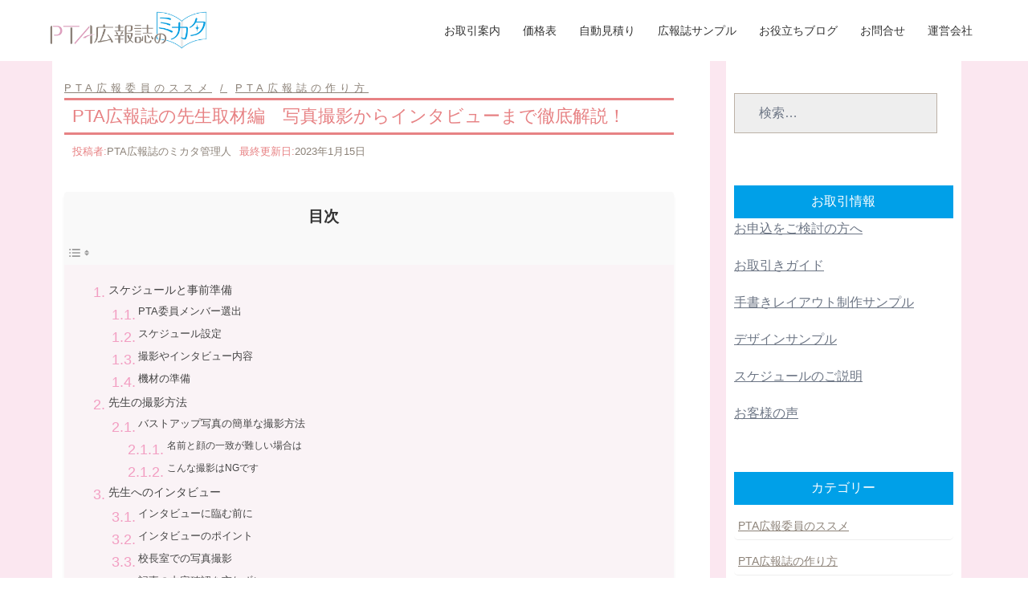

--- FILE ---
content_type: text/html; charset=UTF-8
request_url: https://xn--pta-nc4b4l7dpjm690ab5l5k1i.com/2023/01/15/pta62/
body_size: 32620
content:
<!DOCTYPE html>
<html dir="ltr" lang="ja">
<head>
	<!-- Google Analytics 4 & Google Ads -->
	<script async src="https://www.googletagmanager.com/gtag/js?id=G-LZ5QWWTM62"></script>
	<script>
	  window.dataLayer = window.dataLayer || [];
	  function gtag(){dataLayer.push(arguments);}
	  gtag('js', new Date());

	  /* Google Analytics 4 */
	  gtag('config', 'G-LZ5QWWTM62');

	  /* Google Ads */
	  gtag('config', 'AW-993413822');
	</script>

	<meta property='og:locale' content='ja_JP'>
	<link href="https://maxcdn.bootstrapcdn.com/font-awesome/4.7.0/css/font-awesome.min.css" rel="stylesheet">

	<meta property='og:site_name' content='PTA広報誌の製作/相談なら《PTA広報誌のミカタ》'>
	<meta property="og:type" content="blog">

	<!-- WP contact form 7 Conversion Tracking -->
	<script>
	    document.addEventListener('wpcf7mailsent', function (event) {
	        gtag('event', 'conversion', {
	            'send_to': 'AW-993413822/iwdKCOD524IBEL6V2dkD'
	        });
	    }, false);
	</script>
<meta property="og:title" content="PTA広報誌の先生取材編　写真撮影からインタビューまで徹底解説！">
<meta property="og:description" content="こんにちは PTA広報誌のミカタです。 今回はPTA広報誌1学期の定番「先生紹介」で使える写真撮影やインタビューまで徹底解説いたします。 & [&hellip;]">
<meta property="og:url" content="https://xn--pta-nc4b4l7dpjm690ab5l5k1i.com/2023/01/15/pta62/">
<meta property="og:image" content="https://xn--pta-nc4b4l7dpjm690ab5l5k1i.com/wp-content/uploads/2023/01/4331960_s-e1673772163742.jpg">
	
<meta charset="UTF-8">
<meta name="viewport" content="width=device-width, initial-scale=1">
<link rel="profile" href="http://gmpg.org/xfn/11">
<link rel="pingback" href="https://xn--pta-nc4b4l7dpjm690ab5l5k1i.com/xmlrpc.php">
<title>PTA広報誌の先生取材編 写真撮影からインタビューまで徹底解説！ | PTA広報誌のミカタ</title>

		<!-- All in One SEO 4.8.5 - aioseo.com -->
	<meta name="description" content="PTA広報誌で最初に発行するのは先生紹介号。写真撮影や質問、インタビューなどが定番で簡単そうに見えますが意外と難しい。そんな方に今回は上手な取材方法から簡単お手軽撮影方法をご紹介。インタビューでの準備や撮影の注意点、オススメの撮影場所なども徹底解説。先生へのよくある質問一覧もご紹介いたします。撮影はスマホでもOK！" />
	<meta name="robots" content="max-snippet:-1, max-image-preview:large, max-video-preview:-1" />
	<meta name="author" content="PTA広報誌のミカタ管理人"/>
	<meta name="google-site-verification" content="OL2DCw922VUSSrTir9SSsZQ3nZiQhbG9xDM5gEQLWLM" />
	<link rel="canonical" href="https://xn--pta-nc4b4l7dpjm690ab5l5k1i.com/2023/01/15/pta62/" />
	<meta name="generator" content="All in One SEO (AIOSEO) 4.8.5" />
		<script type="application/ld+json" class="aioseo-schema">
			{"@context":"https:\/\/schema.org","@graph":[{"@type":"Article","@id":"https:\/\/xn--pta-nc4b4l7dpjm690ab5l5k1i.com\/2023\/01\/15\/pta62\/#article","name":"PTA\u5e83\u5831\u8a8c\u306e\u5148\u751f\u53d6\u6750\u7de8 \u5199\u771f\u64ae\u5f71\u304b\u3089\u30a4\u30f3\u30bf\u30d3\u30e5\u30fc\u307e\u3067\u5fb9\u5e95\u89e3\u8aac\uff01 | PTA\u5e83\u5831\u8a8c\u306e\u30df\u30ab\u30bf","headline":"PTA\u5e83\u5831\u8a8c\u306e\u5148\u751f\u53d6\u6750\u7de8\u3000\u5199\u771f\u64ae\u5f71\u304b\u3089\u30a4\u30f3\u30bf\u30d3\u30e5\u30fc\u307e\u3067\u5fb9\u5e95\u89e3\u8aac\uff01","author":{"@id":"https:\/\/xn--pta-nc4b4l7dpjm690ab5l5k1i.com\/author\/magnet\/#author"},"publisher":{"@id":"https:\/\/xn--pta-nc4b4l7dpjm690ab5l5k1i.com\/#organization"},"image":{"@type":"ImageObject","url":"https:\/\/xn--pta-nc4b4l7dpjm690ab5l5k1i.com\/wp-content\/uploads\/2023\/01\/4331960_s-e1673772163742.jpg","width":200,"height":133},"datePublished":"2023-01-15T17:42:09+09:00","dateModified":"2023-01-15T22:19:28+09:00","inLanguage":"ja","mainEntityOfPage":{"@id":"https:\/\/xn--pta-nc4b4l7dpjm690ab5l5k1i.com\/2023\/01\/15\/pta62\/#webpage"},"isPartOf":{"@id":"https:\/\/xn--pta-nc4b4l7dpjm690ab5l5k1i.com\/2023\/01\/15\/pta62\/#webpage"},"articleSection":"PTA\u5e83\u5831\u59d4\u54e1\u306e\u30b9\u30b9\u30e1, PTA\u5e83\u5831\u8a8c\u306e\u4f5c\u308a\u65b9, PTA\u5e83\u5831\u8a8c\u306e\u4f5c\u308a\u65b9, \u30a4\u30f3\u30bf\u30d3\u30e5\u30fc, \u5148\u751f\u7d39\u4ecb, \u64ae\u5f71"},{"@type":"BreadcrumbList","@id":"https:\/\/xn--pta-nc4b4l7dpjm690ab5l5k1i.com\/2023\/01\/15\/pta62\/#breadcrumblist","itemListElement":[{"@type":"ListItem","@id":"https:\/\/xn--pta-nc4b4l7dpjm690ab5l5k1i.com#listItem","position":1,"name":"\u30db\u30fc\u30e0","item":"https:\/\/xn--pta-nc4b4l7dpjm690ab5l5k1i.com","nextItem":{"@type":"ListItem","@id":"https:\/\/xn--pta-nc4b4l7dpjm690ab5l5k1i.com\/category\/pta%e5%ba%83%e5%a0%b1%e8%aa%8c%e3%81%ae%e4%bd%9c%e3%82%8a%e6%96%b9\/#listItem","name":"PTA\u5e83\u5831\u8a8c\u306e\u4f5c\u308a\u65b9"}},{"@type":"ListItem","@id":"https:\/\/xn--pta-nc4b4l7dpjm690ab5l5k1i.com\/category\/pta%e5%ba%83%e5%a0%b1%e8%aa%8c%e3%81%ae%e4%bd%9c%e3%82%8a%e6%96%b9\/#listItem","position":2,"name":"PTA\u5e83\u5831\u8a8c\u306e\u4f5c\u308a\u65b9","item":"https:\/\/xn--pta-nc4b4l7dpjm690ab5l5k1i.com\/category\/pta%e5%ba%83%e5%a0%b1%e8%aa%8c%e3%81%ae%e4%bd%9c%e3%82%8a%e6%96%b9\/","nextItem":{"@type":"ListItem","@id":"https:\/\/xn--pta-nc4b4l7dpjm690ab5l5k1i.com\/2023\/01\/15\/pta62\/#listItem","name":"PTA\u5e83\u5831\u8a8c\u306e\u5148\u751f\u53d6\u6750\u7de8\u3000\u5199\u771f\u64ae\u5f71\u304b\u3089\u30a4\u30f3\u30bf\u30d3\u30e5\u30fc\u307e\u3067\u5fb9\u5e95\u89e3\u8aac\uff01"},"previousItem":{"@type":"ListItem","@id":"https:\/\/xn--pta-nc4b4l7dpjm690ab5l5k1i.com#listItem","name":"\u30db\u30fc\u30e0"}},{"@type":"ListItem","@id":"https:\/\/xn--pta-nc4b4l7dpjm690ab5l5k1i.com\/2023\/01\/15\/pta62\/#listItem","position":3,"name":"PTA\u5e83\u5831\u8a8c\u306e\u5148\u751f\u53d6\u6750\u7de8\u3000\u5199\u771f\u64ae\u5f71\u304b\u3089\u30a4\u30f3\u30bf\u30d3\u30e5\u30fc\u307e\u3067\u5fb9\u5e95\u89e3\u8aac\uff01","previousItem":{"@type":"ListItem","@id":"https:\/\/xn--pta-nc4b4l7dpjm690ab5l5k1i.com\/category\/pta%e5%ba%83%e5%a0%b1%e8%aa%8c%e3%81%ae%e4%bd%9c%e3%82%8a%e6%96%b9\/#listItem","name":"PTA\u5e83\u5831\u8a8c\u306e\u4f5c\u308a\u65b9"}}]},{"@type":"Organization","@id":"https:\/\/xn--pta-nc4b4l7dpjm690ab5l5k1i.com\/#organization","name":"PTA\u5e83\u5831\u8a8c\u306e\u88fd\u4f5c\/\u76f8\u8ac7\u306a\u3089\u300aPTA\u5e83\u5831\u8a8c\u306e\u30df\u30ab\u30bf\u300b","description":"PTA\u5e83\u5831\u8a8c\u4f5c\u6210\u30d1\u30bd\u30b3\u30f3\u304c\u82e6\u624b\u306a\u3089\u624b\u66f8\u304d\u30ec\u30a4\u30a2\u30a6\u30c8\u3067\uff2f\uff2b\uff01","url":"https:\/\/xn--pta-nc4b4l7dpjm690ab5l5k1i.com\/"},{"@type":"Person","@id":"https:\/\/xn--pta-nc4b4l7dpjm690ab5l5k1i.com\/author\/magnet\/#author","url":"https:\/\/xn--pta-nc4b4l7dpjm690ab5l5k1i.com\/author\/magnet\/","name":"PTA\u5e83\u5831\u8a8c\u306e\u30df\u30ab\u30bf\u7ba1\u7406\u4eba"},{"@type":"WebPage","@id":"https:\/\/xn--pta-nc4b4l7dpjm690ab5l5k1i.com\/2023\/01\/15\/pta62\/#webpage","url":"https:\/\/xn--pta-nc4b4l7dpjm690ab5l5k1i.com\/2023\/01\/15\/pta62\/","name":"PTA\u5e83\u5831\u8a8c\u306e\u5148\u751f\u53d6\u6750\u7de8 \u5199\u771f\u64ae\u5f71\u304b\u3089\u30a4\u30f3\u30bf\u30d3\u30e5\u30fc\u307e\u3067\u5fb9\u5e95\u89e3\u8aac\uff01 | PTA\u5e83\u5831\u8a8c\u306e\u30df\u30ab\u30bf","description":"PTA\u5e83\u5831\u8a8c\u3067\u6700\u521d\u306b\u767a\u884c\u3059\u308b\u306e\u306f\u5148\u751f\u7d39\u4ecb\u53f7\u3002\u5199\u771f\u64ae\u5f71\u3084\u8cea\u554f\u3001\u30a4\u30f3\u30bf\u30d3\u30e5\u30fc\u306a\u3069\u304c\u5b9a\u756a\u3067\u7c21\u5358\u305d\u3046\u306b\u898b\u3048\u307e\u3059\u304c\u610f\u5916\u3068\u96e3\u3057\u3044\u3002\u305d\u3093\u306a\u65b9\u306b\u4eca\u56de\u306f\u4e0a\u624b\u306a\u53d6\u6750\u65b9\u6cd5\u304b\u3089\u7c21\u5358\u304a\u624b\u8efd\u64ae\u5f71\u65b9\u6cd5\u3092\u3054\u7d39\u4ecb\u3002\u30a4\u30f3\u30bf\u30d3\u30e5\u30fc\u3067\u306e\u6e96\u5099\u3084\u64ae\u5f71\u306e\u6ce8\u610f\u70b9\u3001\u30aa\u30b9\u30b9\u30e1\u306e\u64ae\u5f71\u5834\u6240\u306a\u3069\u3082\u5fb9\u5e95\u89e3\u8aac\u3002\u5148\u751f\u3078\u306e\u3088\u304f\u3042\u308b\u8cea\u554f\u4e00\u89a7\u3082\u3054\u7d39\u4ecb\u3044\u305f\u3057\u307e\u3059\u3002\u64ae\u5f71\u306f\u30b9\u30de\u30db\u3067\u3082OK\uff01","inLanguage":"ja","isPartOf":{"@id":"https:\/\/xn--pta-nc4b4l7dpjm690ab5l5k1i.com\/#website"},"breadcrumb":{"@id":"https:\/\/xn--pta-nc4b4l7dpjm690ab5l5k1i.com\/2023\/01\/15\/pta62\/#breadcrumblist"},"author":{"@id":"https:\/\/xn--pta-nc4b4l7dpjm690ab5l5k1i.com\/author\/magnet\/#author"},"creator":{"@id":"https:\/\/xn--pta-nc4b4l7dpjm690ab5l5k1i.com\/author\/magnet\/#author"},"image":{"@type":"ImageObject","url":"https:\/\/xn--pta-nc4b4l7dpjm690ab5l5k1i.com\/wp-content\/uploads\/2023\/01\/4331960_s-e1673772163742.jpg","@id":"https:\/\/xn--pta-nc4b4l7dpjm690ab5l5k1i.com\/2023\/01\/15\/pta62\/#mainImage","width":200,"height":133},"primaryImageOfPage":{"@id":"https:\/\/xn--pta-nc4b4l7dpjm690ab5l5k1i.com\/2023\/01\/15\/pta62\/#mainImage"},"datePublished":"2023-01-15T17:42:09+09:00","dateModified":"2023-01-15T22:19:28+09:00"},{"@type":"WebSite","@id":"https:\/\/xn--pta-nc4b4l7dpjm690ab5l5k1i.com\/#website","url":"https:\/\/xn--pta-nc4b4l7dpjm690ab5l5k1i.com\/","name":"PTA\u5e83\u5831\u8a8c\u306e\u88fd\u4f5c\/\u76f8\u8ac7\u306a\u3089\u300aPTA\u5e83\u5831\u8a8c\u306e\u30df\u30ab\u30bf\u300b","description":"PTA\u5e83\u5831\u8a8c\u4f5c\u6210\u30d1\u30bd\u30b3\u30f3\u304c\u82e6\u624b\u306a\u3089\u624b\u66f8\u304d\u30ec\u30a4\u30a2\u30a6\u30c8\u3067\uff2f\uff2b\uff01","inLanguage":"ja","publisher":{"@id":"https:\/\/xn--pta-nc4b4l7dpjm690ab5l5k1i.com\/#organization"}}]}
		</script>
		<!-- All in One SEO -->

<meta name="dlm-version" content="5.0.32"><link rel="alternate" type="application/rss+xml" title="PTA広報誌の製作/相談なら《PTA広報誌のミカタ》 &raquo; フィード" href="https://xn--pta-nc4b4l7dpjm690ab5l5k1i.com/feed/" />
<link rel="alternate" type="application/rss+xml" title="PTA広報誌の製作/相談なら《PTA広報誌のミカタ》 &raquo; コメントフィード" href="https://xn--pta-nc4b4l7dpjm690ab5l5k1i.com/comments/feed/" />
<link rel="alternate" type="application/rss+xml" title="PTA広報誌の製作/相談なら《PTA広報誌のミカタ》 &raquo; PTA広報誌の先生取材編　写真撮影からインタビューまで徹底解説！ のコメントのフィード" href="https://xn--pta-nc4b4l7dpjm690ab5l5k1i.com/2023/01/15/pta62/feed/" />
<link rel="alternate" title="oEmbed (JSON)" type="application/json+oembed" href="https://xn--pta-nc4b4l7dpjm690ab5l5k1i.com/wp-json/oembed/1.0/embed?url=https%3A%2F%2Fxn--pta-nc4b4l7dpjm690ab5l5k1i.com%2F2023%2F01%2F15%2Fpta62%2F" />
<link rel="alternate" title="oEmbed (XML)" type="text/xml+oembed" href="https://xn--pta-nc4b4l7dpjm690ab5l5k1i.com/wp-json/oembed/1.0/embed?url=https%3A%2F%2Fxn--pta-nc4b4l7dpjm690ab5l5k1i.com%2F2023%2F01%2F15%2Fpta62%2F&#038;format=xml" />
<style id='wp-img-auto-sizes-contain-inline-css' type='text/css'>
img:is([sizes=auto i],[sizes^="auto," i]){contain-intrinsic-size:3000px 1500px}
/*# sourceURL=wp-img-auto-sizes-contain-inline-css */
</style>
<link rel='stylesheet' id='sydney-bootstrap-css' href='https://xn--pta-nc4b4l7dpjm690ab5l5k1i.com/wp-content/themes/sydney/css/bootstrap/bootstrap.min.css?ver=1' type='text/css' media='all' />
<link rel='stylesheet' id='wp-block-library-css' href='https://xn--pta-nc4b4l7dpjm690ab5l5k1i.com/wp-includes/css/dist/block-library/style.min.css?ver=6.9' type='text/css' media='all' />
<style id='global-styles-inline-css' type='text/css'>
:root{--wp--preset--aspect-ratio--square: 1;--wp--preset--aspect-ratio--4-3: 4/3;--wp--preset--aspect-ratio--3-4: 3/4;--wp--preset--aspect-ratio--3-2: 3/2;--wp--preset--aspect-ratio--2-3: 2/3;--wp--preset--aspect-ratio--16-9: 16/9;--wp--preset--aspect-ratio--9-16: 9/16;--wp--preset--color--black: #000000;--wp--preset--color--cyan-bluish-gray: #abb8c3;--wp--preset--color--white: #ffffff;--wp--preset--color--pale-pink: #f78da7;--wp--preset--color--vivid-red: #cf2e2e;--wp--preset--color--luminous-vivid-orange: #ff6900;--wp--preset--color--luminous-vivid-amber: #fcb900;--wp--preset--color--light-green-cyan: #7bdcb5;--wp--preset--color--vivid-green-cyan: #00d084;--wp--preset--color--pale-cyan-blue: #8ed1fc;--wp--preset--color--vivid-cyan-blue: #0693e3;--wp--preset--color--vivid-purple: #9b51e0;--wp--preset--gradient--vivid-cyan-blue-to-vivid-purple: linear-gradient(135deg,rgb(6,147,227) 0%,rgb(155,81,224) 100%);--wp--preset--gradient--light-green-cyan-to-vivid-green-cyan: linear-gradient(135deg,rgb(122,220,180) 0%,rgb(0,208,130) 100%);--wp--preset--gradient--luminous-vivid-amber-to-luminous-vivid-orange: linear-gradient(135deg,rgb(252,185,0) 0%,rgb(255,105,0) 100%);--wp--preset--gradient--luminous-vivid-orange-to-vivid-red: linear-gradient(135deg,rgb(255,105,0) 0%,rgb(207,46,46) 100%);--wp--preset--gradient--very-light-gray-to-cyan-bluish-gray: linear-gradient(135deg,rgb(238,238,238) 0%,rgb(169,184,195) 100%);--wp--preset--gradient--cool-to-warm-spectrum: linear-gradient(135deg,rgb(74,234,220) 0%,rgb(151,120,209) 20%,rgb(207,42,186) 40%,rgb(238,44,130) 60%,rgb(251,105,98) 80%,rgb(254,248,76) 100%);--wp--preset--gradient--blush-light-purple: linear-gradient(135deg,rgb(255,206,236) 0%,rgb(152,150,240) 100%);--wp--preset--gradient--blush-bordeaux: linear-gradient(135deg,rgb(254,205,165) 0%,rgb(254,45,45) 50%,rgb(107,0,62) 100%);--wp--preset--gradient--luminous-dusk: linear-gradient(135deg,rgb(255,203,112) 0%,rgb(199,81,192) 50%,rgb(65,88,208) 100%);--wp--preset--gradient--pale-ocean: linear-gradient(135deg,rgb(255,245,203) 0%,rgb(182,227,212) 50%,rgb(51,167,181) 100%);--wp--preset--gradient--electric-grass: linear-gradient(135deg,rgb(202,248,128) 0%,rgb(113,206,126) 100%);--wp--preset--gradient--midnight: linear-gradient(135deg,rgb(2,3,129) 0%,rgb(40,116,252) 100%);--wp--preset--font-size--small: 13px;--wp--preset--font-size--medium: 20px;--wp--preset--font-size--large: 36px;--wp--preset--font-size--x-large: 42px;--wp--preset--spacing--20: 0.44rem;--wp--preset--spacing--30: 0.67rem;--wp--preset--spacing--40: 1rem;--wp--preset--spacing--50: 1.5rem;--wp--preset--spacing--60: 2.25rem;--wp--preset--spacing--70: 3.38rem;--wp--preset--spacing--80: 5.06rem;--wp--preset--shadow--natural: 6px 6px 9px rgba(0, 0, 0, 0.2);--wp--preset--shadow--deep: 12px 12px 50px rgba(0, 0, 0, 0.4);--wp--preset--shadow--sharp: 6px 6px 0px rgba(0, 0, 0, 0.2);--wp--preset--shadow--outlined: 6px 6px 0px -3px rgb(255, 255, 255), 6px 6px rgb(0, 0, 0);--wp--preset--shadow--crisp: 6px 6px 0px rgb(0, 0, 0);}:root { --wp--style--global--content-size: 740px;--wp--style--global--wide-size: 1140px; }:where(body) { margin: 0; }.wp-site-blocks { padding-top: var(--wp--style--root--padding-top); padding-bottom: var(--wp--style--root--padding-bottom); }.has-global-padding { padding-right: var(--wp--style--root--padding-right); padding-left: var(--wp--style--root--padding-left); }.has-global-padding > .alignfull { margin-right: calc(var(--wp--style--root--padding-right) * -1); margin-left: calc(var(--wp--style--root--padding-left) * -1); }.has-global-padding :where(:not(.alignfull.is-layout-flow) > .has-global-padding:not(.wp-block-block, .alignfull)) { padding-right: 0; padding-left: 0; }.has-global-padding :where(:not(.alignfull.is-layout-flow) > .has-global-padding:not(.wp-block-block, .alignfull)) > .alignfull { margin-left: 0; margin-right: 0; }.wp-site-blocks > .alignleft { float: left; margin-right: 2em; }.wp-site-blocks > .alignright { float: right; margin-left: 2em; }.wp-site-blocks > .aligncenter { justify-content: center; margin-left: auto; margin-right: auto; }:where(.wp-site-blocks) > * { margin-block-start: 24px; margin-block-end: 0; }:where(.wp-site-blocks) > :first-child { margin-block-start: 0; }:where(.wp-site-blocks) > :last-child { margin-block-end: 0; }:root { --wp--style--block-gap: 24px; }:root :where(.is-layout-flow) > :first-child{margin-block-start: 0;}:root :where(.is-layout-flow) > :last-child{margin-block-end: 0;}:root :where(.is-layout-flow) > *{margin-block-start: 24px;margin-block-end: 0;}:root :where(.is-layout-constrained) > :first-child{margin-block-start: 0;}:root :where(.is-layout-constrained) > :last-child{margin-block-end: 0;}:root :where(.is-layout-constrained) > *{margin-block-start: 24px;margin-block-end: 0;}:root :where(.is-layout-flex){gap: 24px;}:root :where(.is-layout-grid){gap: 24px;}.is-layout-flow > .alignleft{float: left;margin-inline-start: 0;margin-inline-end: 2em;}.is-layout-flow > .alignright{float: right;margin-inline-start: 2em;margin-inline-end: 0;}.is-layout-flow > .aligncenter{margin-left: auto !important;margin-right: auto !important;}.is-layout-constrained > .alignleft{float: left;margin-inline-start: 0;margin-inline-end: 2em;}.is-layout-constrained > .alignright{float: right;margin-inline-start: 2em;margin-inline-end: 0;}.is-layout-constrained > .aligncenter{margin-left: auto !important;margin-right: auto !important;}.is-layout-constrained > :where(:not(.alignleft):not(.alignright):not(.alignfull)){max-width: var(--wp--style--global--content-size);margin-left: auto !important;margin-right: auto !important;}.is-layout-constrained > .alignwide{max-width: var(--wp--style--global--wide-size);}body .is-layout-flex{display: flex;}.is-layout-flex{flex-wrap: wrap;align-items: center;}.is-layout-flex > :is(*, div){margin: 0;}body .is-layout-grid{display: grid;}.is-layout-grid > :is(*, div){margin: 0;}body{--wp--style--root--padding-top: 0px;--wp--style--root--padding-right: 0px;--wp--style--root--padding-bottom: 0px;--wp--style--root--padding-left: 0px;}a:where(:not(.wp-element-button)){text-decoration: underline;}:root :where(.wp-element-button, .wp-block-button__link){background-color: #32373c;border-width: 0;color: #fff;font-family: inherit;font-size: inherit;font-style: inherit;font-weight: inherit;letter-spacing: inherit;line-height: inherit;padding-top: calc(0.667em + 2px);padding-right: calc(1.333em + 2px);padding-bottom: calc(0.667em + 2px);padding-left: calc(1.333em + 2px);text-decoration: none;text-transform: inherit;}.has-black-color{color: var(--wp--preset--color--black) !important;}.has-cyan-bluish-gray-color{color: var(--wp--preset--color--cyan-bluish-gray) !important;}.has-white-color{color: var(--wp--preset--color--white) !important;}.has-pale-pink-color{color: var(--wp--preset--color--pale-pink) !important;}.has-vivid-red-color{color: var(--wp--preset--color--vivid-red) !important;}.has-luminous-vivid-orange-color{color: var(--wp--preset--color--luminous-vivid-orange) !important;}.has-luminous-vivid-amber-color{color: var(--wp--preset--color--luminous-vivid-amber) !important;}.has-light-green-cyan-color{color: var(--wp--preset--color--light-green-cyan) !important;}.has-vivid-green-cyan-color{color: var(--wp--preset--color--vivid-green-cyan) !important;}.has-pale-cyan-blue-color{color: var(--wp--preset--color--pale-cyan-blue) !important;}.has-vivid-cyan-blue-color{color: var(--wp--preset--color--vivid-cyan-blue) !important;}.has-vivid-purple-color{color: var(--wp--preset--color--vivid-purple) !important;}.has-black-background-color{background-color: var(--wp--preset--color--black) !important;}.has-cyan-bluish-gray-background-color{background-color: var(--wp--preset--color--cyan-bluish-gray) !important;}.has-white-background-color{background-color: var(--wp--preset--color--white) !important;}.has-pale-pink-background-color{background-color: var(--wp--preset--color--pale-pink) !important;}.has-vivid-red-background-color{background-color: var(--wp--preset--color--vivid-red) !important;}.has-luminous-vivid-orange-background-color{background-color: var(--wp--preset--color--luminous-vivid-orange) !important;}.has-luminous-vivid-amber-background-color{background-color: var(--wp--preset--color--luminous-vivid-amber) !important;}.has-light-green-cyan-background-color{background-color: var(--wp--preset--color--light-green-cyan) !important;}.has-vivid-green-cyan-background-color{background-color: var(--wp--preset--color--vivid-green-cyan) !important;}.has-pale-cyan-blue-background-color{background-color: var(--wp--preset--color--pale-cyan-blue) !important;}.has-vivid-cyan-blue-background-color{background-color: var(--wp--preset--color--vivid-cyan-blue) !important;}.has-vivid-purple-background-color{background-color: var(--wp--preset--color--vivid-purple) !important;}.has-black-border-color{border-color: var(--wp--preset--color--black) !important;}.has-cyan-bluish-gray-border-color{border-color: var(--wp--preset--color--cyan-bluish-gray) !important;}.has-white-border-color{border-color: var(--wp--preset--color--white) !important;}.has-pale-pink-border-color{border-color: var(--wp--preset--color--pale-pink) !important;}.has-vivid-red-border-color{border-color: var(--wp--preset--color--vivid-red) !important;}.has-luminous-vivid-orange-border-color{border-color: var(--wp--preset--color--luminous-vivid-orange) !important;}.has-luminous-vivid-amber-border-color{border-color: var(--wp--preset--color--luminous-vivid-amber) !important;}.has-light-green-cyan-border-color{border-color: var(--wp--preset--color--light-green-cyan) !important;}.has-vivid-green-cyan-border-color{border-color: var(--wp--preset--color--vivid-green-cyan) !important;}.has-pale-cyan-blue-border-color{border-color: var(--wp--preset--color--pale-cyan-blue) !important;}.has-vivid-cyan-blue-border-color{border-color: var(--wp--preset--color--vivid-cyan-blue) !important;}.has-vivid-purple-border-color{border-color: var(--wp--preset--color--vivid-purple) !important;}.has-vivid-cyan-blue-to-vivid-purple-gradient-background{background: var(--wp--preset--gradient--vivid-cyan-blue-to-vivid-purple) !important;}.has-light-green-cyan-to-vivid-green-cyan-gradient-background{background: var(--wp--preset--gradient--light-green-cyan-to-vivid-green-cyan) !important;}.has-luminous-vivid-amber-to-luminous-vivid-orange-gradient-background{background: var(--wp--preset--gradient--luminous-vivid-amber-to-luminous-vivid-orange) !important;}.has-luminous-vivid-orange-to-vivid-red-gradient-background{background: var(--wp--preset--gradient--luminous-vivid-orange-to-vivid-red) !important;}.has-very-light-gray-to-cyan-bluish-gray-gradient-background{background: var(--wp--preset--gradient--very-light-gray-to-cyan-bluish-gray) !important;}.has-cool-to-warm-spectrum-gradient-background{background: var(--wp--preset--gradient--cool-to-warm-spectrum) !important;}.has-blush-light-purple-gradient-background{background: var(--wp--preset--gradient--blush-light-purple) !important;}.has-blush-bordeaux-gradient-background{background: var(--wp--preset--gradient--blush-bordeaux) !important;}.has-luminous-dusk-gradient-background{background: var(--wp--preset--gradient--luminous-dusk) !important;}.has-pale-ocean-gradient-background{background: var(--wp--preset--gradient--pale-ocean) !important;}.has-electric-grass-gradient-background{background: var(--wp--preset--gradient--electric-grass) !important;}.has-midnight-gradient-background{background: var(--wp--preset--gradient--midnight) !important;}.has-small-font-size{font-size: var(--wp--preset--font-size--small) !important;}.has-medium-font-size{font-size: var(--wp--preset--font-size--medium) !important;}.has-large-font-size{font-size: var(--wp--preset--font-size--large) !important;}.has-x-large-font-size{font-size: var(--wp--preset--font-size--x-large) !important;}
/*# sourceURL=global-styles-inline-css */
</style>

<link rel='stylesheet' id='contact-form-7-css' href='https://xn--pta-nc4b4l7dpjm690ab5l5k1i.com/wp-content/plugins/contact-form-7/includes/css/styles.css?ver=6.1' type='text/css' media='all' />
<link rel='stylesheet' id='cf7msm_styles-css' href='https://xn--pta-nc4b4l7dpjm690ab5l5k1i.com/wp-content/plugins/contact-form-7-multi-step-module/resources/cf7msm.css?ver=4.4.2' type='text/css' media='all' />
<link rel='stylesheet' id='rpt_front_style-css' href='https://xn--pta-nc4b4l7dpjm690ab5l5k1i.com/wp-content/plugins/related-posts-thumbnails/assets/css/front.css?ver=4.2.1' type='text/css' media='all' />
<link rel='stylesheet' id='whats-new-style-css' href='https://xn--pta-nc4b4l7dpjm690ab5l5k1i.com/wp-content/plugins/whats-new-genarator/whats-new.css?ver=2.0.2' type='text/css' media='all' />
<link rel='stylesheet' id='ez-toc-css' href='https://xn--pta-nc4b4l7dpjm690ab5l5k1i.com/wp-content/plugins/easy-table-of-contents/assets/css/screen.min.css?ver=2.0.75' type='text/css' media='all' />
<style id='ez-toc-inline-css' type='text/css'>
div#ez-toc-container .ez-toc-title {font-size: 120%;}div#ez-toc-container .ez-toc-title {font-weight: 500;}div#ez-toc-container ul li , div#ez-toc-container ul li a {font-size: 95%;}div#ez-toc-container ul li , div#ez-toc-container ul li a {font-weight: 500;}div#ez-toc-container nav ul ul li {font-size: 90%;}
.ez-toc-container-direction {direction: ltr;}.ez-toc-counter ul{counter-reset: item ;}.ez-toc-counter nav ul li a::before {content: counters(item, '.', decimal) '. ';display: inline-block;counter-increment: item;flex-grow: 0;flex-shrink: 0;margin-right: .2em; float: left; }.ez-toc-widget-direction {direction: ltr;}.ez-toc-widget-container ul{counter-reset: item ;}.ez-toc-widget-container nav ul li a::before {content: counters(item, '.', decimal) '. ';display: inline-block;counter-increment: item;flex-grow: 0;flex-shrink: 0;margin-right: .2em; float: left; }
/*# sourceURL=ez-toc-inline-css */
</style>
<link rel='stylesheet' id='parent-style-css' href='https://xn--pta-nc4b4l7dpjm690ab5l5k1i.com/wp-content/themes/sydney/style.css?ver=6.9' type='text/css' media='all' />
<link rel='stylesheet' id='sydney-elementor-css' href='https://xn--pta-nc4b4l7dpjm690ab5l5k1i.com/wp-content/themes/sydney/css/components/elementor.min.css?ver=20220824' type='text/css' media='all' />
<link rel='stylesheet' id='sydney-style-min-css' href='https://xn--pta-nc4b4l7dpjm690ab5l5k1i.com/wp-content/themes/sydney/css/styles.min.css?ver=20250404' type='text/css' media='all' />
<style id='sydney-style-min-inline-css' type='text/css'>
.site-header{background-color:rgba(255,255,255,0.9);}.woocommerce ul.products li.product{text-align:center;}html{scroll-behavior:smooth;}.header-image{background-size:contain;}.header-image{height:1400px;}:root{--sydney-global-color-1:#8c8278;--sydney-global-color-2:#b73d3d;--sydney-global-color-3:#233452;--sydney-global-color-4:#00102E;--sydney-global-color-5:#6d7685;--sydney-global-color-6:#00102E;--sydney-global-color-7:#F4F5F7;--sydney-global-color-8:#dbdbdb;--sydney-global-color-9:#ffffff;}.llms-student-dashboard .llms-button-secondary:hover,.llms-button-action:hover,.read-more-gt,.widget-area .widget_fp_social a,#mainnav ul li a:hover,.sydney_contact_info_widget span,.roll-team .team-content .name,.roll-team .team-item .team-pop .team-social li:hover a,.roll-infomation li.address:before,.roll-infomation li.phone:before,.roll-infomation li.email:before,.roll-testimonials .name,.roll-button.border,.roll-button:hover,.roll-icon-list .icon i,.roll-icon-list .content h3 a:hover,.roll-icon-box.white .content h3 a,.roll-icon-box .icon i,.roll-icon-box .content h3 a:hover,.switcher-container .switcher-icon a:focus,.go-top:hover,.hentry .meta-post a:hover,#mainnav > ul > li > a.active,#mainnav > ul > li > a:hover,button:hover,input[type="button"]:hover,input[type="reset"]:hover,input[type="submit"]:hover,.text-color,.social-menu-widget a,.social-menu-widget a:hover,.archive .team-social li a,a,h1 a,h2 a,h3 a,h4 a,h5 a,h6 a,.classic-alt .meta-post a,.single .hentry .meta-post a,.content-area.modern .hentry .meta-post span:before,.content-area.modern .post-cat{color:var(--sydney-global-color-1)}.llms-student-dashboard .llms-button-secondary,.llms-button-action,.woocommerce #respond input#submit,.woocommerce a.button,.woocommerce button.button,.woocommerce input.button,.project-filter li a.active,.project-filter li a:hover,.preloader .pre-bounce1,.preloader .pre-bounce2,.roll-team .team-item .team-pop,.roll-progress .progress-animate,.roll-socials li a:hover,.roll-project .project-item .project-pop,.roll-project .project-filter li.active,.roll-project .project-filter li:hover,.roll-button.light:hover,.roll-button.border:hover,.roll-button,.roll-icon-box.white .icon,.owl-theme .owl-controls .owl-page.active span,.owl-theme .owl-controls.clickable .owl-page:hover span,.go-top,.bottom .socials li:hover a,.sidebar .widget:before,.blog-pagination ul li.active,.blog-pagination ul li:hover a,.content-area .hentry:after,.text-slider .maintitle:after,.error-wrap #search-submit:hover,#mainnav .sub-menu li:hover > a,#mainnav ul li ul:after,button,input[type="button"],input[type="reset"],input[type="submit"],.panel-grid-cell .widget-title:after,.cart-amount{background-color:var(--sydney-global-color-1)}.llms-student-dashboard .llms-button-secondary,.llms-student-dashboard .llms-button-secondary:hover,.llms-button-action,.llms-button-action:hover,.roll-socials li a:hover,.roll-socials li a,.roll-button.light:hover,.roll-button.border,.roll-button,.roll-icon-list .icon,.roll-icon-box .icon,.owl-theme .owl-controls .owl-page span,.comment .comment-detail,.widget-tags .tag-list a:hover,.blog-pagination ul li,.error-wrap #search-submit:hover,textarea:focus,input[type="text"]:focus,input[type="password"]:focus,input[type="datetime"]:focus,input[type="datetime-local"]:focus,input[type="date"]:focus,input[type="month"]:focus,input[type="time"]:focus,input[type="week"]:focus,input[type="number"]:focus,input[type="email"]:focus,input[type="url"]:focus,input[type="search"]:focus,input[type="tel"]:focus,input[type="color"]:focus,button,input[type="button"],input[type="reset"],input[type="submit"],.archive .team-social li a{border-color:var(--sydney-global-color-1)}.sydney_contact_info_widget span{fill:var(--sydney-global-color-1);}.go-top:hover svg{stroke:var(--sydney-global-color-1);}.site-header.float-header{background-color:rgba(255,255,255,0.9);}@media only screen and (max-width:1024px){.site-header{background-color:#ffffff;}}#mainnav ul li a,#mainnav ul li::before{color:#333333}#mainnav .sub-menu li a{color:#333333}#mainnav .sub-menu li a{background:#ffffff}.text-slider .maintitle,.text-slider .subtitle{color:#ffffff}body{color:#8c8278}#secondary{background-color:#ffffff}#secondary,#secondary a:not(.wp-block-button__link){color:#6d7685}.btn-menu .sydney-svg-icon{fill:#f29cc1}#mainnav ul li a:hover,.main-header #mainnav .menu > li > a:hover{color:#b5b5b5}.overlay{background-color:#000000}.page-wrap{padding-top:0;}.page-wrap{padding-bottom:100px;}@media only screen and (max-width:1025px){.mobile-slide{display:block;}.slide-item{background-image:none !important;}.header-slider{}.slide-item{height:auto !important;}.slide-inner{min-height:initial;}}.go-top.show{border-radius:2px;bottom:10px;}.go-top.position-right{right:20px;}.go-top.position-left{left:20px;}.go-top{background-color:;}.go-top:hover{background-color:;}.go-top{color:;}.go-top svg{stroke:;}.go-top:hover{color:;}.go-top:hover svg{stroke:;}.go-top .sydney-svg-icon,.go-top .sydney-svg-icon svg{width:16px;height:16px;}.go-top{padding:15px;}@media (min-width:992px){.site-info{font-size:16px;}}@media (min-width:576px) and (max-width:991px){.site-info{font-size:16px;}}@media (max-width:575px){.site-info{font-size:16px;}}.site-info{border-top:0;}.footer-widgets-grid{gap:30px;}@media (min-width:992px){.footer-widgets-grid{padding-top:95px;padding-bottom:95px;}}@media (min-width:576px) and (max-width:991px){.footer-widgets-grid{padding-top:60px;padding-bottom:60px;}}@media (max-width:575px){.footer-widgets-grid{padding-top:60px;padding-bottom:60px;}}@media (min-width:992px){.sidebar-column .widget .widget-title{font-size:22px;}}@media (min-width:576px) and (max-width:991px){.sidebar-column .widget .widget-title{font-size:22px;}}@media (max-width:575px){.sidebar-column .widget .widget-title{font-size:22px;}}@media (min-width:992px){.footer-widgets{font-size:16px;}}@media (min-width:576px) and (max-width:991px){.footer-widgets{font-size:16px;}}@media (max-width:575px){.footer-widgets{font-size:16px;}}.footer-widgets{background-color:;}.sidebar-column .widget .widget-title{color:;}.sidebar-column .widget h1,.sidebar-column .widget h2,.sidebar-column .widget h3,.sidebar-column .widget h4,.sidebar-column .widget h5,.sidebar-column .widget h6{color:;}.sidebar-column .widget{color:;}#sidebar-footer .widget a{color:;}#sidebar-footer .widget a:hover{color:;}.site-footer{background-color:#faf8f7;}.site-info,.site-info a{color:#8c8278;}.site-info .sydney-svg-icon svg{fill:#8c8278;}.site-info{padding-top:20px;padding-bottom:20px;}@media (min-width:992px){button,.roll-button,a.button,.wp-block-button__link,input[type="button"],input[type="reset"],input[type="submit"]{padding-top:12px;padding-bottom:12px;}}@media (min-width:576px) and (max-width:991px){button,.roll-button,a.button,.wp-block-button__link,input[type="button"],input[type="reset"],input[type="submit"]{padding-top:12px;padding-bottom:12px;}}@media (max-width:575px){button,.roll-button,a.button,.wp-block-button__link,input[type="button"],input[type="reset"],input[type="submit"]{padding-top:12px;padding-bottom:12px;}}@media (min-width:992px){button,.roll-button,a.button,.wp-block-button__link,input[type="button"],input[type="reset"],input[type="submit"]{padding-left:35px;padding-right:35px;}}@media (min-width:576px) and (max-width:991px){button,.roll-button,a.button,.wp-block-button__link,input[type="button"],input[type="reset"],input[type="submit"]{padding-left:35px;padding-right:35px;}}@media (max-width:575px){button,.roll-button,a.button,.wp-block-button__link,input[type="button"],input[type="reset"],input[type="submit"]{padding-left:35px;padding-right:35px;}}button,.roll-button,a.button,.wp-block-button__link,input[type="button"],input[type="reset"],input[type="submit"]{border-radius:0;}@media (min-width:992px){button,.roll-button,a.button,.wp-block-button__link,input[type="button"],input[type="reset"],input[type="submit"]{font-size:14px;}}@media (min-width:576px) and (max-width:991px){button,.roll-button,a.button,.wp-block-button__link,input[type="button"],input[type="reset"],input[type="submit"]{font-size:14px;}}@media (max-width:575px){button,.roll-button,a.button,.wp-block-button__link,input[type="button"],input[type="reset"],input[type="submit"]{font-size:14px;}}button,.roll-button,a.button,.wp-block-button__link,input[type="button"],input[type="reset"],input[type="submit"]{text-transform:uppercase;}button,.wp-element-button,div.wpforms-container-full .wpforms-form input[type=submit],div.wpforms-container-full .wpforms-form button[type=submit],div.wpforms-container-full .wpforms-form .wpforms-page-button,.roll-button,a.button,.wp-block-button__link,input[type="button"],input[type="reset"],input[type="submit"]{background-color:;}button:hover,.wp-element-button:hover,div.wpforms-container-full .wpforms-form input[type=submit]:hover,div.wpforms-container-full .wpforms-form button[type=submit]:hover,div.wpforms-container-full .wpforms-form .wpforms-page-button:hover,.roll-button:hover,a.button:hover,.wp-block-button__link:hover,input[type="button"]:hover,input[type="reset"]:hover,input[type="submit"]:hover{background-color:;}button,#sidebar-footer a.wp-block-button__link,.wp-element-button,div.wpforms-container-full .wpforms-form input[type=submit],div.wpforms-container-full .wpforms-form button[type=submit],div.wpforms-container-full .wpforms-form .wpforms-page-button,.checkout-button.button,a.button,.wp-block-button__link,input[type="button"],input[type="reset"],input[type="submit"]{color:;}button:hover,#sidebar-footer .wp-block-button__link:hover,.wp-element-button:hover,div.wpforms-container-full .wpforms-form input[type=submit]:hover,div.wpforms-container-full .wpforms-form button[type=submit]:hover,div.wpforms-container-full .wpforms-form .wpforms-page-button:hover,.roll-button:hover,a.button:hover,.wp-block-button__link:hover,input[type="button"]:hover,input[type="reset"]:hover,input[type="submit"]:hover{color:;}.is-style-outline .wp-block-button__link,div.wpforms-container-full .wpforms-form input[type=submit],div.wpforms-container-full .wpforms-form button[type=submit],div.wpforms-container-full .wpforms-form .wpforms-page-button,.roll-button,.wp-block-button__link.is-style-outline,button,a.button,.wp-block-button__link,input[type="button"],input[type="reset"],input[type="submit"]{border-color:;}button:hover,div.wpforms-container-full .wpforms-form input[type=submit]:hover,div.wpforms-container-full .wpforms-form button[type=submit]:hover,div.wpforms-container-full .wpforms-form .wpforms-page-button:hover,.roll-button:hover,a.button:hover,.wp-block-button__link:hover,input[type="button"]:hover,input[type="reset"]:hover,input[type="submit"]:hover{border-color:;}.posts-layout .list-image{width:30%;}.posts-layout .list-content{width:70%;}.content-area:not(.layout4):not(.layout6) .posts-layout .entry-thumb{margin:0 0 24px 0;}.layout4 .entry-thumb,.layout6 .entry-thumb{margin:0 24px 0 0;}.layout6 article:nth-of-type(even) .list-image .entry-thumb{margin:0 0 0 24px;}.posts-layout .entry-header{margin-bottom:24px;}.posts-layout .entry-meta.below-excerpt{margin:15px 0 0;}.posts-layout .entry-meta.above-title{margin:0 0 15px;}.single .entry-header .entry-title{color:;}.single .entry-header .entry-meta,.single .entry-header .entry-meta a{color:;}@media (min-width:992px){.single .entry-meta{font-size:12px;}}@media (min-width:576px) and (max-width:991px){.single .entry-meta{font-size:12px;}}@media (max-width:575px){.single .entry-meta{font-size:12px;}}@media (min-width:992px){.single .entry-header .entry-title{font-size:22px;}}@media (min-width:576px) and (max-width:991px){.single .entry-header .entry-title{font-size:32px;}}@media (max-width:575px){.single .entry-header .entry-title{font-size:32px;}}.posts-layout .entry-post{color:#233452;}.posts-layout .entry-title a{color:#00102E;}.posts-layout .author,.posts-layout .entry-meta a{color:#6d7685;}@media (min-width:992px){.posts-layout .entry-post{font-size:16px;}}@media (min-width:576px) and (max-width:991px){.posts-layout .entry-post{font-size:16px;}}@media (max-width:575px){.posts-layout .entry-post{font-size:16px;}}@media (min-width:992px){.posts-layout .entry-meta{font-size:12px;}}@media (min-width:576px) and (max-width:991px){.posts-layout .entry-meta{font-size:12px;}}@media (max-width:575px){.posts-layout .entry-meta{font-size:12px;}}@media (min-width:992px){.posts-layout .entry-title{font-size:32px;}}@media (min-width:576px) and (max-width:991px){.posts-layout .entry-title{font-size:32px;}}@media (max-width:575px){.posts-layout .entry-title{font-size:32px;}}.single .entry-header{margin-bottom:40px;}.single .entry-thumb{margin-bottom:40px;}.single .entry-meta-above{margin-bottom:24px;}.single .entry-meta-below{margin-top:24px;}@media (min-width:992px){.custom-logo-link img{max-width:180px;}}@media (min-width:576px) and (max-width:991px){.custom-logo-link img{max-width:100px;}}@media (max-width:575px){.custom-logo-link img{max-width:100px;}}.main-header,.bottom-header-row{border-bottom:0 solid rgba(255,255,255,0.1);}.header_layout_3,.header_layout_4,.header_layout_5{border-bottom:1px solid rgba(255,255,255,0.1);}.main-header:not(.sticky-active),.header-search-form{background-color:;}.main-header.sticky-active{background-color:;}.main-header .site-title a,.main-header .site-description,.main-header #mainnav .menu > li > a,#mainnav .nav-menu > li > a,.main-header .header-contact a{color:;}.main-header .sydney-svg-icon svg,.main-header .dropdown-symbol .sydney-svg-icon svg{fill:;}.sticky-active .main-header .site-title a,.sticky-active .main-header .site-description,.sticky-active .main-header #mainnav .menu > li > a,.sticky-active .main-header .header-contact a,.sticky-active .main-header .logout-link,.sticky-active .main-header .html-item,.sticky-active .main-header .sydney-login-toggle{color:;}.sticky-active .main-header .sydney-svg-icon svg,.sticky-active .main-header .dropdown-symbol .sydney-svg-icon svg{fill:;}.bottom-header-row{background-color:;}.bottom-header-row,.bottom-header-row .header-contact a,.bottom-header-row #mainnav .menu > li > a{color:;}.bottom-header-row #mainnav .menu > li > a:hover{color:;}.bottom-header-row .header-item svg,.dropdown-symbol .sydney-svg-icon svg{fill:;}.main-header .site-header-inner,.main-header .top-header-row{padding-top:15px;padding-bottom:15px;}.bottom-header-inner{padding-top:15px;padding-bottom:15px;}.bottom-header-row #mainnav ul ul li,.main-header #mainnav ul ul li{background-color:;}.bottom-header-row #mainnav ul ul li a,.bottom-header-row #mainnav ul ul li:hover a,.main-header #mainnav ul ul li:hover a,.main-header #mainnav ul ul li a{color:;}.bottom-header-row #mainnav ul ul li svg,.main-header #mainnav ul ul li svg{fill:;}.header-item .sydney-svg-icon{width:px;height:px;}.header-item .sydney-svg-icon svg{max-height:-2px;}.header-search-form{background-color:;}#mainnav .sub-menu li:hover>a,.main-header #mainnav ul ul li:hover>a{color:;}.main-header-cart .count-number{color:;}.main-header-cart .widget_shopping_cart .widgettitle:after,.main-header-cart .widget_shopping_cart .woocommerce-mini-cart__buttons:before{background-color:rgba(33,33,33,0.9);}.sydney-offcanvas-menu .mainnav ul li,.mobile-header-item.offcanvas-items,.mobile-header-item.offcanvas-items .social-profile{text-align:left;}.sydney-offcanvas-menu #mainnav ul li{text-align:left;}.sydney-offcanvas-menu #mainnav ul ul a{color:;}.sydney-offcanvas-menu #mainnav > div > ul > li > a{font-size:18px;}.sydney-offcanvas-menu #mainnav ul ul li a{font-size:16px;}.sydney-offcanvas-menu .mainnav a{padding:10px 0;}#masthead-mobile{background-color:;}#masthead-mobile .site-description,#masthead-mobile a:not(.button){color:;}#masthead-mobile svg{fill:;}.mobile-header{padding-top:15px;padding-bottom:15px;}.sydney-offcanvas-menu{background-color:;}.offcanvas-header-custom-text,.sydney-offcanvas-menu,.sydney-offcanvas-menu #mainnav a:not(.button),.sydney-offcanvas-menu a:not(.button){color:#ffffff;}.sydney-offcanvas-menu svg,.sydney-offcanvas-menu .dropdown-symbol .sydney-svg-icon svg{fill:#ffffff;}@media (min-width:992px){.site-logo{max-height:100px;}}@media (min-width:576px) and (max-width:991px){.site-logo{max-height:100px;}}@media (max-width:575px){.site-logo{max-height:100px;}}.site-title a,.site-title a:visited,.main-header .site-title a,.main-header .site-title a:visited{color:}.site-description,.main-header .site-description{color:}@media (min-width:992px){.site-title{font-size:20px;}}@media (min-width:576px) and (max-width:991px){.site-title{font-size:24px;}}@media (max-width:575px){.site-title{font-size:20px;}}@media (min-width:992px){.site-description{font-size:14px;}}@media (min-width:576px) and (max-width:991px){.site-description{font-size:16px;}}@media (max-width:575px){.site-description{font-size:16px;}}h1,h2,h3,h4,h5,h6,.site-title{text-decoration:;text-transform:;font-style:;line-height:1.2;letter-spacing:px;}@media (min-width:992px){h1:not(.site-title){font-size:22px;}}@media (min-width:576px) and (max-width:991px){h1:not(.site-title){font-size:42px;}}@media (max-width:575px){h1:not(.site-title){font-size:32px;}}@media (min-width:992px){h2{font-size:20px;}}@media (min-width:576px) and (max-width:991px){h2{font-size:32px;}}@media (max-width:575px){h2{font-size:24px;}}@media (min-width:992px){h3{font-size:18px;}}@media (min-width:576px) and (max-width:991px){h3{font-size:24px;}}@media (max-width:575px){h3{font-size:20px;}}@media (min-width:992px){h4{font-size:16px;}}@media (min-width:576px) and (max-width:991px){h4{font-size:18px;}}@media (max-width:575px){h4{font-size:16px;}}@media (min-width:992px){h5{font-size:16px;}}@media (min-width:576px) and (max-width:991px){h5{font-size:16px;}}@media (max-width:575px){h5{font-size:16px;}}@media (min-width:992px){h6{font-size:16px;}}@media (min-width:576px) and (max-width:991px){h6{font-size:16px;}}@media (max-width:575px){h6{font-size:16px;}}p,.posts-layout .entry-post{text-decoration:}body,.posts-layout .entry-post{text-transform:;font-style:;line-height:1.68;letter-spacing:px;}@media (min-width:992px){body{font-size:16px;}}@media (min-width:576px) and (max-width:991px){body{font-size:16px;}}@media (max-width:575px){body{font-size:16px;}}@media (min-width:992px){.woocommerce div.product .product-gallery-summary .entry-title{font-size:32px;}}@media (min-width:576px) and (max-width:991px){.woocommerce div.product .product-gallery-summary .entry-title{font-size:32px;}}@media (max-width:575px){.woocommerce div.product .product-gallery-summary .entry-title{font-size:32px;}}@media (min-width:992px){.woocommerce div.product .product-gallery-summary .price .amount{font-size:24px;}}@media (min-width:576px) and (max-width:991px){.woocommerce div.product .product-gallery-summary .price .amount{font-size:24px;}}@media (max-width:575px){.woocommerce div.product .product-gallery-summary .price .amount{font-size:24px;}}.woocommerce ul.products li.product .col-md-7 > *,.woocommerce ul.products li.product .col-md-8 > *,.woocommerce ul.products li.product > *{margin-bottom:12px;}.wc-block-grid__product-onsale,span.onsale{border-radius:0;top:20px!important;left:20px!important;}.wc-block-grid__product-onsale,.products span.onsale{left:auto!important;right:20px;}.wc-block-grid__product-onsale,span.onsale{color:;}.wc-block-grid__product-onsale,span.onsale{background-color:;}ul.wc-block-grid__products li.wc-block-grid__product .wc-block-grid__product-title,ul.wc-block-grid__products li.wc-block-grid__product .woocommerce-loop-product__title,ul.wc-block-grid__products li.product .wc-block-grid__product-title,ul.wc-block-grid__products li.product .woocommerce-loop-product__title,ul.products li.wc-block-grid__product .wc-block-grid__product-title,ul.products li.wc-block-grid__product .woocommerce-loop-product__title,ul.products li.product .wc-block-grid__product-title,ul.products li.product .woocommerce-loop-product__title,ul.products li.product .woocommerce-loop-category__title,.woocommerce-loop-product__title .botiga-wc-loop-product__title{color:;}a.wc-forward:not(.checkout-button){color:;}a.wc-forward:not(.checkout-button):hover{color:;}.woocommerce-pagination li .page-numbers:hover{color:;}.woocommerce-sorting-wrapper{border-color:rgba(33,33,33,0.9);}ul.products li.product-category .woocommerce-loop-category__title{text-align:center;}ul.products li.product-category > a,ul.products li.product-category > a > img{border-radius:0;}.entry-content a:not(.button):not(.elementor-button-link):not(.wp-block-button__link){color:;}.entry-content a:not(.button):not(.elementor-button-link):not(.wp-block-button__link):hover{color:;}h1{color:;}h2{color:;}h3{color:;}h4{color:;}h5{color:;}h6{color:;}div.wpforms-container-full .wpforms-form input[type=date],div.wpforms-container-full .wpforms-form input[type=datetime],div.wpforms-container-full .wpforms-form input[type=datetime-local],div.wpforms-container-full .wpforms-form input[type=email],div.wpforms-container-full .wpforms-form input[type=month],div.wpforms-container-full .wpforms-form input[type=number],div.wpforms-container-full .wpforms-form input[type=password],div.wpforms-container-full .wpforms-form input[type=range],div.wpforms-container-full .wpforms-form input[type=search],div.wpforms-container-full .wpforms-form input[type=tel],div.wpforms-container-full .wpforms-form input[type=text],div.wpforms-container-full .wpforms-form input[type=time],div.wpforms-container-full .wpforms-form input[type=url],div.wpforms-container-full .wpforms-form input[type=week],div.wpforms-container-full .wpforms-form select,div.wpforms-container-full .wpforms-form textarea,input[type="text"],input[type="email"],input[type="url"],input[type="password"],input[type="search"],input[type="number"],input[type="tel"],input[type="range"],input[type="date"],input[type="month"],input[type="week"],input[type="time"],input[type="datetime"],input[type="datetime-local"],input[type="color"],textarea,select,.woocommerce .select2-container .select2-selection--single,.woocommerce-page .select2-container .select2-selection--single,input[type="text"]:focus,input[type="email"]:focus,input[type="url"]:focus,input[type="password"]:focus,input[type="search"]:focus,input[type="number"]:focus,input[type="tel"]:focus,input[type="range"]:focus,input[type="date"]:focus,input[type="month"]:focus,input[type="week"]:focus,input[type="time"]:focus,input[type="datetime"]:focus,input[type="datetime-local"]:focus,input[type="color"]:focus,textarea:focus,select:focus,.woocommerce .select2-container .select2-selection--single:focus,.woocommerce-page .select2-container .select2-selection--single:focus,.select2-container--default .select2-selection--single .select2-selection__rendered,.wp-block-search .wp-block-search__input,.wp-block-search .wp-block-search__input:focus{color:;}div.wpforms-container-full .wpforms-form input[type=date],div.wpforms-container-full .wpforms-form input[type=datetime],div.wpforms-container-full .wpforms-form input[type=datetime-local],div.wpforms-container-full .wpforms-form input[type=email],div.wpforms-container-full .wpforms-form input[type=month],div.wpforms-container-full .wpforms-form input[type=number],div.wpforms-container-full .wpforms-form input[type=password],div.wpforms-container-full .wpforms-form input[type=range],div.wpforms-container-full .wpforms-form input[type=search],div.wpforms-container-full .wpforms-form input[type=tel],div.wpforms-container-full .wpforms-form input[type=text],div.wpforms-container-full .wpforms-form input[type=time],div.wpforms-container-full .wpforms-form input[type=url],div.wpforms-container-full .wpforms-form input[type=week],div.wpforms-container-full .wpforms-form select,div.wpforms-container-full .wpforms-form textarea,input[type="text"],input[type="email"],input[type="url"],input[type="password"],input[type="search"],input[type="number"],input[type="tel"],input[type="range"],input[type="date"],input[type="month"],input[type="week"],input[type="time"],input[type="datetime"],input[type="datetime-local"],input[type="color"],textarea,select,.woocommerce .select2-container .select2-selection--single,.woocommerce-page .select2-container .select2-selection--single,.woocommerce-cart .woocommerce-cart-form .actions .coupon input[type="text"]{background-color:;}div.wpforms-container-full .wpforms-form input[type=date],div.wpforms-container-full .wpforms-form input[type=datetime],div.wpforms-container-full .wpforms-form input[type=datetime-local],div.wpforms-container-full .wpforms-form input[type=email],div.wpforms-container-full .wpforms-form input[type=month],div.wpforms-container-full .wpforms-form input[type=number],div.wpforms-container-full .wpforms-form input[type=password],div.wpforms-container-full .wpforms-form input[type=range],div.wpforms-container-full .wpforms-form input[type=search],div.wpforms-container-full .wpforms-form input[type=tel],div.wpforms-container-full .wpforms-form input[type=text],div.wpforms-container-full .wpforms-form input[type=time],div.wpforms-container-full .wpforms-form input[type=url],div.wpforms-container-full .wpforms-form input[type=week],div.wpforms-container-full .wpforms-form select,div.wpforms-container-full .wpforms-form textarea,input[type="text"],input[type="email"],input[type="url"],input[type="password"],input[type="search"],input[type="number"],input[type="tel"],input[type="range"],input[type="date"],input[type="month"],input[type="week"],input[type="time"],input[type="datetime"],input[type="datetime-local"],input[type="color"],textarea,select,.woocommerce .select2-container .select2-selection--single,.woocommerce-page .select2-container .select2-selection--single,.woocommerce-account fieldset,.woocommerce-account .woocommerce-form-login,.woocommerce-account .woocommerce-form-register,.woocommerce-cart .woocommerce-cart-form .actions .coupon input[type="text"],.wp-block-search .wp-block-search__input{border-color:;}input::placeholder{color:;opacity:1;}input:-ms-input-placeholder{color:;}input::-ms-input-placeholder{color:;}img{border-radius:0;}@media (min-width:992px){.wp-caption-text,figcaption{font-size:16px;}}@media (min-width:576px) and (max-width:991px){.wp-caption-text,figcaption{font-size:16px;}}@media (max-width:575px){.wp-caption-text,figcaption{font-size:16px;}}.wp-caption-text,figcaption{color:;}
:root{--e-global-color-global_color_1:#8c8278;--e-global-color-global_color_2:#b73d3d;--e-global-color-global_color_3:#233452;--e-global-color-global_color_4:#00102E;--e-global-color-global_color_5:#6d7685;--e-global-color-global_color_6:#00102E;--e-global-color-global_color_7:#F4F5F7;--e-global-color-global_color_8:#dbdbdb;--e-global-color-global_color_9:#ffffff;}
/*# sourceURL=sydney-style-min-inline-css */
</style>
<link rel='stylesheet' id='sydney-style-css' href='https://xn--pta-nc4b4l7dpjm690ab5l5k1i.com/wp-content/themes/sydney-child/style.css?ver=20230821' type='text/css' media='all' />
<script type="text/javascript" src="https://xn--pta-nc4b4l7dpjm690ab5l5k1i.com/wp-includes/js/wp-embed.min.js?ver=6.9" id="wp-embed-js" defer="defer" data-wp-strategy="defer"></script>
<script type="text/javascript" src="https://xn--pta-nc4b4l7dpjm690ab5l5k1i.com/wp-includes/js/jquery/jquery.min.js?ver=3.7.1" id="jquery-core-js"></script>
<script type="text/javascript" src="https://xn--pta-nc4b4l7dpjm690ab5l5k1i.com/wp-includes/js/jquery/jquery-migrate.min.js?ver=3.4.1" id="jquery-migrate-js"></script>
<script type="text/javascript" id="3d-flip-book-client-locale-loader-js-extra">
/* <![CDATA[ */
var FB3D_CLIENT_LOCALE = {"ajaxurl":"https://xn--pta-nc4b4l7dpjm690ab5l5k1i.com/wp-admin/admin-ajax.php","dictionary":{"Table of contents":"Table of contents","Close":"Close","Bookmarks":"Bookmarks","Thumbnails":"Thumbnails","Search":"Search","Share":"Share","Facebook":"Facebook","Twitter":"Twitter","Email":"Email","Play":"Play","Previous page":"Previous page","Next page":"Next page","Zoom in":"Zoom in","Zoom out":"Zoom out","Fit view":"Fit view","Auto play":"Auto play","Full screen":"Full screen","More":"More","Smart pan":"Smart pan","Single page":"Single page","Sounds":"Sounds","Stats":"Stats","Print":"Print","Download":"Download","Goto first page":"Goto first page","Goto last page":"Goto last page"},"images":"https://xn--pta-nc4b4l7dpjm690ab5l5k1i.com/wp-content/plugins/interactive-3d-flipbook-powered-physics-engine/assets/images/","jsData":{"urls":[],"posts":{"ids_mis":[],"ids":[]},"pages":[],"firstPages":[],"bookCtrlProps":[],"bookTemplates":[]},"key":"3d-flip-book","pdfJS":{"pdfJsLib":"https://xn--pta-nc4b4l7dpjm690ab5l5k1i.com/wp-content/plugins/interactive-3d-flipbook-powered-physics-engine/assets/js/pdf.min.js?ver=4.3.136","pdfJsWorker":"https://xn--pta-nc4b4l7dpjm690ab5l5k1i.com/wp-content/plugins/interactive-3d-flipbook-powered-physics-engine/assets/js/pdf.worker.js?ver=4.3.136","stablePdfJsLib":"https://xn--pta-nc4b4l7dpjm690ab5l5k1i.com/wp-content/plugins/interactive-3d-flipbook-powered-physics-engine/assets/js/stable/pdf.min.js?ver=2.5.207","stablePdfJsWorker":"https://xn--pta-nc4b4l7dpjm690ab5l5k1i.com/wp-content/plugins/interactive-3d-flipbook-powered-physics-engine/assets/js/stable/pdf.worker.js?ver=2.5.207","pdfJsCMapUrl":"https://xn--pta-nc4b4l7dpjm690ab5l5k1i.com/wp-content/plugins/interactive-3d-flipbook-powered-physics-engine/assets/cmaps/"},"cacheurl":"https://xn--pta-nc4b4l7dpjm690ab5l5k1i.com/wp-content/uploads/3d-flip-book/cache/","pluginsurl":"https://xn--pta-nc4b4l7dpjm690ab5l5k1i.com/wp-content/plugins/","pluginurl":"https://xn--pta-nc4b4l7dpjm690ab5l5k1i.com/wp-content/plugins/interactive-3d-flipbook-powered-physics-engine/","thumbnailSize":{"width":"175","height":"175"},"version":"1.16.16"};
//# sourceURL=3d-flip-book-client-locale-loader-js-extra
/* ]]> */
</script>
<script type="text/javascript" src="https://xn--pta-nc4b4l7dpjm690ab5l5k1i.com/wp-content/plugins/interactive-3d-flipbook-powered-physics-engine/assets/js/client-locale-loader.js?ver=1.16.16" id="3d-flip-book-client-locale-loader-js" async="async" data-wp-strategy="async"></script>
<link rel="https://api.w.org/" href="https://xn--pta-nc4b4l7dpjm690ab5l5k1i.com/wp-json/" /><link rel="alternate" title="JSON" type="application/json" href="https://xn--pta-nc4b4l7dpjm690ab5l5k1i.com/wp-json/wp/v2/posts/6345" /><link rel="EditURI" type="application/rsd+xml" title="RSD" href="https://xn--pta-nc4b4l7dpjm690ab5l5k1i.com/xmlrpc.php?rsd" />
<meta name="generator" content="WordPress 6.9" />
<link rel='shortlink' href='https://xn--pta-nc4b4l7dpjm690ab5l5k1i.com/?p=6345' />
<!-- start Simple Custom CSS and JS -->
<style type="text/css">
/* ノーマル状態 */
a{
  color: #1a0dab;
  text-decoration: underline;
}
/* ホバー状態 */
a:hover{
  color: #1a3dff;
}
/* クリックされた状態 */
a:active{
  color: #ee0000;
}
/* 訪問済みの状態 */
a:visited {
  color: #609;
}</style>
<!-- end Simple Custom CSS and JS -->
        <style>
            #related_posts_thumbnails li {
                border-right: 1px solid #dddddd;
                background-color: #ffffff            }

            #related_posts_thumbnails li:hover {
                background-color: #eeeeee;
            }

            .relpost_content {
                font-size: 12px;
                color: #333333;
            }

            .relpost-block-single {
                background-color: #ffffff;
                border-right: 1px solid #dddddd;
                border-left: 1px solid #dddddd;
                margin-right: -1px;
            }

            .relpost-block-single:hover {
                background-color: #eeeeee;
            }
        </style>

        <meta name="generator" content="Elementor 3.30.4; settings: css_print_method-internal, google_font-enabled, font_display-auto">
			<style>
				.e-con.e-parent:nth-of-type(n+4):not(.e-lazyloaded):not(.e-no-lazyload),
				.e-con.e-parent:nth-of-type(n+4):not(.e-lazyloaded):not(.e-no-lazyload) * {
					background-image: none !important;
				}
				@media screen and (max-height: 1024px) {
					.e-con.e-parent:nth-of-type(n+3):not(.e-lazyloaded):not(.e-no-lazyload),
					.e-con.e-parent:nth-of-type(n+3):not(.e-lazyloaded):not(.e-no-lazyload) * {
						background-image: none !important;
					}
				}
				@media screen and (max-height: 640px) {
					.e-con.e-parent:nth-of-type(n+2):not(.e-lazyloaded):not(.e-no-lazyload),
					.e-con.e-parent:nth-of-type(n+2):not(.e-lazyloaded):not(.e-no-lazyload) * {
						background-image: none !important;
					}
				}
			</style>
			<link rel="icon" href="https://xn--pta-nc4b4l7dpjm690ab5l5k1i.com/wp-content/uploads/2018/05/cropped-e46ad13f2c0b9f8967e22f269661c8be-32x32.png" sizes="32x32" />
<link rel="icon" href="https://xn--pta-nc4b4l7dpjm690ab5l5k1i.com/wp-content/uploads/2018/05/cropped-e46ad13f2c0b9f8967e22f269661c8be-192x192.png" sizes="192x192" />
<link rel="apple-touch-icon" href="https://xn--pta-nc4b4l7dpjm690ab5l5k1i.com/wp-content/uploads/2018/05/cropped-e46ad13f2c0b9f8967e22f269661c8be-180x180.png" />
<meta name="msapplication-TileImage" content="https://xn--pta-nc4b4l7dpjm690ab5l5k1i.com/wp-content/uploads/2018/05/cropped-e46ad13f2c0b9f8967e22f269661c8be-270x270.png" />
		<style type="text/css" id="wp-custom-css">
			/**スピードおまかせ印刷コースとスピードおまかせPDFコースを自動見積りフォームから非表示**/
.hide-course {
  display: none;
}
/***スピードおまかせコース非表示時の説明**
.Speed-Course {
	  display: none;
}*/


/*reCAPTCHA非表示*/
.grecaptcha-badge { visibility: hidden; }

/*ブログの投稿者・投稿日・更新日表示*/
.new_posted_on {
margin-left: 10px;
}

.new_posted_on_content {
	font-size: 13px!important;
}

/*余白*/
.classic-alt  main{
	padding-top: 20px;
}

/*ブログページ番号*/
.nav-links .page-numbers:not(.dots):hover, .nav-links .page-numbers.current{
	background-color: #f19dc1;
}

/*pマージン無し*/
.p_margin_none .elementor-text-editor p {
	margin-bottom: 0!important;
	margin-top: 0!important;
}

/*ボタン幅*/
.width100 .elementor-button-wrapper a {
	width: 100%!important;
}

	/********************************
        トップページ
　　　コース/料金プラン ********************************/
	/*コース名*/
	.course {
		background-color: #fff;
		display: inline-block;
		padding: 5px 10px;
		margin-bottom: 10px;
		margin-top: 10px;
		color: #0ba29a;
	}

/*コース名文字色*/
.Bcourse {
	color: #0c9ce0;
}
.Ccourse {
	color: #eb6f9f;
}

	/*送料無料・おすすめアイコン*/
.souryou,.osusume {
	margin-left: 5px;
}

.top_price {
	color:#FFF900;
	font-size: 25px;
}

/*new_Q&A*/
.Q {
	font-size: 25px;
	margin-right: 5px;
	font-weight: bold;
}

.A {
	font-size: 25px;
	margin-right: 5px;
	color: #eb6f9f;
	font-weight: bold;
}

.qa_link {
	display: inline-block;
	background-color: #ed7778;
	color: #fff!important;
	padding: 5px 15px;
	border-radius: 3px;
	font-weight: bold;
	margin: 10px 0px; 
}

.qa_link:hover {
	color: #f9c6c7;
}

.Y .qa_link {
	background-color: #FFCC00;
}
.G .qa_link {
	background-color: #61CE70;
}

.B .qa_link {
	background-color:#0C9CE0;
}



/********************************
        総合案内 ********************************/

.qa_url a:before {
	  font-family: "Font Awesome 5 Free";
  content: '\f0da';
  font-weight: 900;
	margin-right: 4px;
}

.qa_url a {
display: block;
	border-bottom: 3px solid #fde7f1;
	color: #FE68A9;
	padding: 5px;
}

.guide_url a {
	border-bottom: 1px solid ;
}


/********************************
               お知らせ ********************************/
.whatsnew a:hover {
background-color: #fff!important;
color: #f7b656;
}

.whatsnew {
	background-color: #fff;
	padding: 20px 50px;
}

.whatsnew dl dt,
.whatsnew dl dd {
padding: 10px;
}
.whatsnew dl dt {
font-weight: 500;
}
.whatsnew .newmark {
background-color: #f7b656!important;
margin-right: 5px;
}
.whatsnew hr {
	border-color: #eee;
}

.whatsnew hr:first-child,.whatsnew hr:last-child{
	border: none;
}

/********************************
               フォント ********************************/
body,h1,h2,h3,h4,h5,h6,a,p,.elementor-heading-title,.elementor-text-editor {
	font-family: Quicksand, 游ゴシック体, "Yu Gothic", YuGothic, "ヒラギノ角ゴシック Pro", "Hiragino Kaku Gothic Pro", メイリオ, Meiryo, Osaka, "ＭＳ Ｐゴシック", "MS PGothic", sans-serif!important;
font-weight: 500;
}


/********************************
     　　ブログ日付非表示 *********************************/

/*メニューと画像の余白*/.page-id-4 .container{
		padding-top: 0px!important;
	}

/*メニュー背景*/
.site-header {
	background-color: #fff;
}

/*メニュー縦幅*/
#masthead .container {
	padding: 0px;
}

/********************************       　　お見積りフォーム          ********************************/

/*クロームのボーダー不具合調整*/
table { 
	border-collapse: separate!important;
}

.page-id-2479 #content,.page-id-2479  .content-wrapper,.page-id-2548 #content, .page-id-2548 .content-wrapper{
	background-color: #98DEEA;
}

/*各フォーム背景色*/
.page-id-5697 .content-wrapper,.page-id-5747 .content-wrapper,.page-id-5781 .content-wrapper {
	background-color: #FAF8F7!important;
}

/*スケジュールエリア*/
.form-schedule {
	text-align: center!important;
	padding: 10px!important;
background-color: #009FE7;
	color: #fff;
	border-top: none!important;
	border-bottom: none!important;
}

.form-schedule3 {
	background-color: #f1f8fb!important;
}

.form-schedule-text {
	padding: 20px 10px!important;
	text-align: center!important;
	background-color: #f1f8fb!important;
border-top: none!important;
	border-bottom: none!important;
}

.con_course {
	margin-top: 20px;
	margin-left: 20px;
}

.wpcf7-radio .wpcf7-list-item{
	display: block;
}

.sub_text {
	margin-top: 10px;
}

/*写真枚数*/
.number-Photo input[type="number"] {
	width: 15%;
}

/*トップページのみコピーライト*/
	.page-id-4 .site-info {
		padding-top: 20px!important;
	}

/*******************************       PCのみ設定min-width:736px    ********************************/
@media (min-width: 736px){
/*メニュー横幅*/
.col-md-4 {
	width: 20%;
}
.col-md-8 {
	width: 80%;
}
/*メニュー調整*/
header #masthead, header.site-header {
	padding: 10px 0;
}

}/*PCのみ設定終わり*/

/*ptaページ背景色設定*/
.elementor-page-215,.elementor-page-215 .content-wrapper,.elementor-page-379 .content-wrapper,
.elementor-page-379,
.elementor-page-4,.elementor-page-4 .elementor-inner,.elementor-page-4 .content-wrapper{
	background-color: #FAF8F7!important;
}

/*******************************       お問い合わせフォーム *******************************/
#mail_d {
	margin-top: 10px;
}

tbody th{
width:30%;
color: #8c8278;
text-indent: 1em;
}

.required {
	color:red;
}

.wpcf7 tbody th,.wpcf7 tbody td{
padding:15px 10px; 
vertical-align: middle; 
font-weight: normal; 
font-size: 14px;
text-align: left;
border: 1px solid #bcb1a6;
line-height: 1.6!important;
}

/*プルダウン設定*/
select{
font-size:14px;
}

/* テキストエリアの設定 */
.wpcf7  input[type="text"],
.wpcf7 input[type="email"],
.wpcf7 input[type="tel"],
.wpcf7 input[name="company-name"],
.wpcf7 select{
width: 100%;
height: 40px;
font-size: 16px;
color: #8c8278!important;
}

.wpcf7 textarea {
width: 100%;
font-size: 16px;
}

/*写真超過枚数*/
.wpcf7 input[type="number"] {
font-size: 16px;	
}

/*送信ボタン設定*/
input[type="submit"]
{
width:30%;
display: block;
margin: 0 auto;
font-size:14px;
margin-top: 20px!important;
font-weight: normal;
letter-spacing: 1px;
background-color: #8c8278;
}

input[type="button"] {
width:30%;
display: block;
margin: 0 auto;
font-size:14px;
margin-top: 20px!important;
font-weight: normal;
letter-spacing: 1px;
color: #8c8278;
background-color: #fff;
border: 1px solid #8c8278;
}

.wpcf7c-conf {
	background-color: #FAF8F7!important;
	border: none!important;
}

	.wpcf7-mail-sent-ok {
	border-color: #8c8278!important;
	text-align: center!important;
}

.wpcf7-validation-errors, .wpcf7-acceptance-missing{
border-color: #8c8278!important;
text-align: center!important;
}

/*確認時の背景を白に*/
.wpcf7-text:-webkit-autofill {
  box-shadow: 0 0 0 1000px #FAF8F7 inset;
	color: #8c8278!important;
}


/*スパムメール防止チェック*/
.wpcf7 .spam {
	display: block;
	text-align: center;
	margin-top: 30px;
	color: red;
}
/*ptaお問い合わせフォーム終わり*/

/*分岐お問い合わせフォーム*/
.form tr th,.form1 tr th {
	width: 45%;
	line-height: 1.4;
	text-indent: 0;
	padding-left: 10px;
}
.form1 th,.form1 td,.form1{
	border-bottom:0!important;
}
.text {
	padding: 10px 0px;
	line-height: 1.4;
	display: inline-block;
	color: #0c9ce0;
}

/*価格などの表*/
tbody th,tbody td{
padding:5px; 
vertical-align: middle; 
font-weight: normal; 
font-size: 14px;
text-align: left;
border: 1px solid #bcb1a6;
line-height: 2!important;
padding: 10px;
}

/*よくある質問*/
.elementor-toggle-item .elementor-tab-content{
	display: block!important;
}
.elementor-element-fe55da6 .fa-quora {
	font-size: 38px;
	line-height: 0.5;
}

/*価格表*/
.elementor-page-379 .item,.elementor-element-4412f17d  .item,.elementor-element-19d5f932 .item,.elementor-element-75c38708 .item{
	background-color: #F2C926;
	color: #fff;
	font-weight: 900;
	font-size: 16px;
	width: 25%;
	border: 1px solid #bcb1a6;
}

.elementor-page-379 th,.elementor-element-4412f17d th,.elementor-element-19d5f932 th,.elementor-element-75c38708 th {
	width: 12%;
	background-color:#8c8278;
	color: #fff;
	border: 1px solid #bcb1a6;
}

.elementor-page-379 td,.elementor-element-4412f17d td,.elementor-element-19d5f932 td,.elementor-element-75c38708 td {
	text-indent: 2em;
	border: 1px solid #bcb1a6;
}

/*コピーライト*/
.site-info {
	font-size: 12px;
	text-align: right;
}

.site-footer {
	border-top: 1px solid #eae1d9;
	width: 100%;
}

.site-footer .policy{
	margin-left: 10px;
}

/***********************
 　　関連記事　　　　　
*************************/

.relpost-block-single-text {
	font-size: 14px!important;
}


/***********************
 　　ブログ設定　　　　　
*************************/

/*背景*/
.single-post #content,#page #content{
	background-color:#fbe7f0!important;
}

.single-post .content-wrapper,#page .content-wrapper{
	background-color: #fbe7f0;
}

.single-post #primary,#page #primary {
	background-color: #fff;
	margin: 0px 10px;
	padding-top: 20px;
	padding-bottom: 20px;
}

.single-post  #secondary,#page  #secondary {
		padding: 20px 10px;
	margin: 0px 10px;
}

@media (min-width: 992px){
.col-md-9 {
	width: 70%;
}
}
/*******目次********/
#ez-toc-container {
   margin: 2em 0;
   width:100%;
   border:none; /*囲い枠を非表示*/
   padding: 0px;/*余白いらない*/
   -webkit-box-shadow: 0 4px 4px rgba(0,0,0,.05);/*影*/
   box-shadow: 0 4px 4px rgba(0,0,0,.05);/*影*/
}

/*タイトル*/
div#ez-toc-container p.ez-toc-title {
   font-weight: 900;
   padding: 20px 0;
	color: #333!important;
}

/*タイトル全体*/
.ez-toc-title-container {
   background: #f29ec2;
}

/*タイトルを太文字&中央寄せ*/
div#ez-toc-container p.ez-toc-title {
   font-weight: 900;
   text-align: right!important;
	width: 45%;
	color: #fff;
line-height: 61px!important;
display: inline-block;

}

/*目次右余白*/
div#ez-toc-container {
	padding-right: 0!important;
}


/*表示・非表示ボタン*/
a.ez-toc-pull-right.ez-toc-btn.ez-toc-btn-xs.ez-toc-btn-default.ez-toc-toggle {
   border: none;
   box-shadow: none;
   border-radius: 50%;/*ボタンを丸く*/
   padding: 1em;
float: left!important;
background-image: none;
background-color: transparent;
color: #fff!important;
}


/*見出しリスト全体*/
#ez-toc-container ul.ez-toc-list {
   margin-left: 1em;
}

/*タイトル下の部分*/
#ez-toc-container nav {
   padding: 20px;
   background-color: #faf3f6;
}
/*数字*/
.ez-toc-list li a:before {
	color: #f29ec2;
	font-size: 18px;
}

.ez-toc-list li a:hover {
	border: none!important;
	text-decoration:none!important;
	color: #fe6eab!important;
}
/*目次終わり*/

/*ブログ投稿ページタイトル*/
h1.title-post{
	padding: 7px 10px!important;
	font-size: 22px!important;
color: #E78284!important;
	border-top: 3px solid #E78284;
	border-bottom: 3px solid #E78284;
}

/*投稿日など*/
.single-meta,.single-meta a {
	color: #8c8278!important;
}
.single-meta .sydney-svg-icon svg {
	fill: #8c8278!important;
}
.single-meta {
	margin-top: 10px;
}


/*ブログ一覧タイトル*/
h2.title-post {
	padding: 7px 10px!important;
	font-size: 22px!important;
color: #E78284!important;
	border-top: 3px solid #E78284;
	border-bottom: 3px solid #E78284;
	margin-bottom: 15px!important;
}

h2.title-post a {
color: #E78284!important;
	text-decoration: none;
font-weight: bold!important;
}

.single-meta, .single-meta a, .classic-alt .posted-on, .classic-alt .posted-on a {
	color: #8c8278;
}

/*ブログ一覧抜粋*/
.entry-page p, .entry-post p {
	width: 90%;
	margin: 0 auto;
}

/*サイドバータイトル*/
h3.widget-title {
	padding: 10px 0px 10px 0px!important;
	background-color: #00a0e8;
font-size: 16px!important;
color: #fff!important;
	text-align: center;
}

.widget-area .widget {
	padding-top: 0px;
}

/*サイドバー項目*/
.col-md-3 ul{
	margin-top: 10px;
}

.col-md-3 ul li a{
	padding: 5px;
	display: block;
	border-radius: 5px;	font-size: 14px;
	color: #8c8278!important;
	border-bottom: 1px solid #eee;
}

/*検索*/
input[type="search"]{
    border: 1px solid #bcb1a6;
		background-color: #eee;
		padding: 4px 30px;
		margin-top: 20px;
		color:#8c8278;
		font-weight: 100;
}

/*ページヘッダー見出し3*/
.page-header h3{
	color:#8c8278;
	font-weight: 100;
	font-size: 14px;
}

/*検索結果一覧見出し*/
h2.entry-title{
	text-align: center!important;
}

/*検索結果の線打消し*/
.status-publish:after{
	content:none!important;
}

/*ブログ用見出し2*/
.type-post .entry-content h2{
padding: 0.5em;
border-left: 5px solid #E78284;
background: #ffeeee;
color: #444;
font-size: 20px;
font-weight: bold!important;
}



/*ブログ用見出し3*/
.type-post .entry-content h3 {
background-color: #f29ec2;
padding: 8px 10px;
	color: #fff!important;
	font-weight: 900;
border-bottom: 3px solid #ef7faf;
}



/*ブログ用見出し4*/
.type-post .entry-content h4{
color: #444!important;
background: linear-gradient(transparent 70%, #a7d6ff 70%);
	padding: 10px 0px 5px 5px;
	font-weight: bold;
	font-size: 18px;
}


/*ブログ用見出し5*/
.type-post .entry-content h5 {
	font-size: 18px;
	padding: 5px 5px;
	color: #444!important;
	font-weight: bold;
	border-bottom: 1px solid #ef7faf;
border-left: 5px solid #ef7faf;
}


/*ブログ用見出し6*/
.type-post .entry-content h6 {
	font-size: 16px;
background-color: #fde3e4;
	color: #E78284!important;
	padding: 8px 8px;
	font-weight: 900;
	border-radius: 3px;
}

/*整形済みテキスト*/
pre {
	font-family: Quicksand, 游ゴシック体, "Yu Gothic", YuGothic, "ヒラギノ角ゴシック Pro", "Hiragino Kaku Gothic Pro", メイリオ, Meiryo, Osaka, "ＭＳ Ｐゴシック", "MS PGothic", sans-serif!important;
font-size: 14px;
	font-weight: 500;
	border: none;
}

/*見出しの文字色*/
.type-post .entry-content h3,
.type-post .entry-content h4,
.type-post .entry-content h5,
.type-post .entry-content h6 {
	color: #8c8278;
}

/*ブログ下ナビゲーションの背景*/
.post-navigation {
	background-color: #e5f7fb;
}

/*ブログ下ナビゲーションの文字色*/
.post-navigation a,
.post-navigation span {
	color: #089EE5;
}
/*--------タブレット縦設定---------*/
@media (max-width: 1024px) {
		/*****フッターコピーライト調整*****/
	.site-footer {
		padding-bottom: 70px!important;
		letter-spacing: 0;
		text-align: left;
		line-height: 1.2;
	}	
	/*****トップへ戻るボタン*****/
.go-top.show {
	bottom: 60px; 
}
	/*ボタン*/
	.elementor-button-text {
		letter-spacing: 0;
	}
	
			/*スケジュール相談もこちらから*/
	.elementor-element-12b709a4 {
		margin-bottom: 30px!important;
	}
}/*-------タブレット縦設定終わり--------*/

/*******************************      モバイル設定max-width:736px
 ******************************/

@media (max-width: 736px) {
	
		/*スケジュール相談もこちらから*/
	.elementor-element-12b709a4 {
		margin-bottom: 50px!important;
	}
	
/*ブログ一覧タイトル*/
	h2.title-post{
		font-size: 18px;
	}
	
.h2size h2 {
		font-size: 20px!important;
	}
	
	.h3size h3 {
		font-size: 18px!important;
	}
	
	.h_center {
		text-align: center!important;
	}
	
	/*ptaお問い合わせフォーム*/
	.wpcf7-form tbody tr{
display: block;
list-style: none;
}

	
.wpcf7-form tbody th,.wpcf7-form tbody td{
width:100%;
display: list-item;
border:none;
}
	
	.wpcf7-form tbody th {
		border-top: 1px solid #bcb1a6;
		padding-top: 20px!important;
}
	
	.form-schedule3 th {
		border-top: 1px solid #009FE7;
	}
	
	.form-schedule {
		margin-top: 30px;
	}
	
	.wpcf7-form tbody td {
		color: #333;
	}
	
	/*スケジュールカレンダー*/
	input[type="date"] {
		width: 90%;
	}
		
	/*写真枚数*/
.number-Photo input[type="number"] {
	width: 25%;
}
		
 /* テキストエリアの設定 */
input[type="text"],
input[type="email"],
input[type="tel"],
textarea,select{
width:100%;
margin:10px 0;
}	

	
/*送信ボタン*/
input[type="submit"]{
margin: 0 auto;
width: 250px;
font-size:14px;
letter-spacing: 1px;
background-color: #8c8278;
	}
	
	input[type="button"] {
margin: 0 auto;
width: 250px;
font-size:14px;
letter-spacing: 1px;
color: #8c8278;
background-color: #fff;
border: 1px solid #8c8278;
}
	
	div.wpcf7 input[type="file"] {
		margin: 10px 0px 25px 0px;
	}
	/*ptaお問い合わせフォーム終わり*/
	
	/*価格表*/
	.elementor-page-379 {
		margin: 0 2px;

	}
	
	/*見出し文字*/
	.elementor-379 .elementor-element.elementor-element-c5a7c40 .elementor-heading-title,
	.elementor-379 .elementor-element.elementor-element-9942edd .elementor-heading-title,
	.elementor-379 .elementor-element.elementor-element-3c72a1e .elementor-heading-title,.elementor-2479 .elementor-element.elementor-element-d65f28b.elementor-widget-heading .elementor-heading-title,.elementor-2479 .elementor-element.elementor-element-2bc8c19f .elementor-heading-title,.elementor-2479 .elementor-element.elementor-element-5b42c03b .elementor-heading-title{
		font-size: 18px;
	}
	
	.elementor-page-379 .item,.elementor-element-4412f17d  .item,.elementor-element-19d5f932 .item,.elementor-element-75c38708 .item {
			text-indent: 0;
	}
	
	.elementor-page-379 th,.elementor-element-4412f17d  th,.elementor-element-19d5f932 th,.elementor-element-75c38708 th {
		text-indent: 0;
		padding-left: 3px;
		text-align: center;
	}
	
	.elementor-page-379 td,.elementor-element-4412f17d  td,.elementor-element-19d5f932 td,.elementor-element-75c38708 td {
	text-indent: 0;
	text-align: center;
	}	/*価格表終わり*/
	
	/*おすすめプラン余白*/
	.elementor-element-6cc7e41d,
	.elementor-element-c73da23,
	.elementor-element-76dedcd,
	.elementor-element-feb7efd
	{
		padding: 0!important;
	}
	
	/*文字調節*/
	.elementor-element-f54c8a5 p,
	.elementor-element-81e3d65 p,
	.elementor-element-f3c5d68 p {
		font-size: 16px!important;
		margin: 0 10px!important;
	}
	
	/*解決！PTAのミカタ文字*/
	.elementor-element-2c5a9ce p {
		font-size: 20px!important;
	}
	
	/*読み手に伝わるデザイン提案はもちろん*/
	.elementor-4 .elementor-element.elementor-element-b1eb2bc > .elementor-widget-container{
		margin: 0px 0px 0px 0px;
	}
	
/*そんなお客様には私たちからデザインをご提案します・そのデザインかっこよくなりますよ*/
	.elementor-4 .elementor-element.elementor-element-8ace314 > .elementor-widget-container,
	.elementor-4 .elementor-element.elementor-element-fddd90c > .elementor-widget-container,
		.elementor-4 .elementor-element.elementor-element-b3e12f0 > .elementor-widget-container{
			margin: 0px 0px 0px 0px;
	}
	
/*私たちもptaの経験者です*/
	.elementor-4 .elementor-element.elementor-element-c90ab12 > .elementor-widget-container {
		margin: 0px 0px 0px 0px;
	}
	
	/*遠い業者には頼みにくい*/
.elementor-4 .elementor-element.elementor-element-c5bd489 > .elementor-widget-container  {
		margin: 0px 0px 0px 0px;
	}
/*近場の業者が高い*/
	.elementor-4 .elementor-element.elementor-element-97f6d94 > .elementor-widget-container{
		margin: 0px 0px 0px 0px;
	}
/*お問い合わせページ*/
	.elementor-215 .elementor-element.elementor-element-4abe4a6 > .elementor-widget-container{
	margin: 0px 0px 0px 10px;
	}
	/*詳しくは価格表をご覧下さい*/
		.elementor-4 .elementor-element.elementor-element-c57e2f6 > .elementor-widget-container,.elementor-4 .elementor-element.elementor-element-283b47a > .elementor-widget-container,
		.elementor-4 .elementor-element.elementor-element-e7c52d3 > .elementor-widget-container{
		margin: 0px 0px 0px 10px;
	}/*文字調節終わり*/
	
	/*メイン画像調整*/
.site-branding {
	margin-top: 0px;
}
	/*PTA画像大きさ調整*/
	/*困った女性*/
	.elementor-element-e3683c9 img {
		width: 50%;
		padding: 0!important; 
	}
/*指*/	
	.elementor-element-223c82f img,
	.elementor-element-0535ecb img,
	.elementor-element-87efa67 img,
	.elementor-element-be1efa0 img{
		width: 20%!important;
	}	
	
	/*価格表ページのおすすめプラン*/
	.elementor-379 .elementor-element.elementor-element-45563c8> .elementor-widget-container{
		margin: 0 0 0 0;
	}
	
	/*運営会社見出し*/
.elementor-1625 .elementor-element.elementor-element-d06ccd3 .elementor-heading-title,
	.elementor-1625 .elementor-element.elementor-element-9883315 .elementor-heading-title,
	.elementor-1625 .elementor-element.elementor-element-249b7cd.elementor-widget-heading .elementor-heading-title{
		font-size: 16px;
		letter-spacing: 0px;
		padding: 5px
	}
	
	/*横ブレ*/
#page {
		overflow: hidden!important;
	}
	
	.elementor-4 .elementor-element.elementor-element-aaaf4ff {
		margin-top: 0px;
	}
	
	/*価格などの表*/
tbody th{
text-indent: 0;
}
	
	/*改行*/
	.with100 {
		width: 100%;
	}
	
	.fontsize20px h2 {
		font-size: 20px;
	}
	
	/********************************
        トップページ
　　　コース/料金プラン ********************************/
.course_Description .elementor-column {
	width: 33.33333%;
}
	
	/*送料無料・おすすめアイコン*/
.souryou {
display: block;
		margin: 0 auto;
	margin-bottom: 10px;

	}
	
	/********************************
        総合案内 ********************************/
	/*見出しｈ2*/
	.guid_h h2,.guid_h3 h3 {
		font-size: 20px;
	}

	
	
	/*モバイルメニュー設定*/
	.btn-menu {
		float: right;
		margin-top:-50px;
		margin-right: 30px;
	}
	.col-md-8  {
		float:right;
	}
	.col-md-4 {
		float:left;
		width: 70%;
	}
	.site-header{
		padding:5px 10px 0 0;
	}
	
	/*フッター*/
	.site-info {
	font-size: 12px;
	text-align: center;
	width: 300px!important;
	line-height: 2;
}
.site-footer {
	border-top: 1px solid #eae1d9;
	width: 100%;
}
		/*スパムメール防止チェック*/
.wpcf7 .spam {
	display: block;
	text-align: left;
	margin-top: 20px;
	color: red;
}
input[name="acceptance-0"]{
	margin-right: 5px;
}
	/*******************************       　　お見積りフォーム          ********************************/
.elementor-2548 .elementor-element.elementor-element-8a38374,.elementor-2479 .elementor-element.elementor-element-d75080d{
margin: 100px 0px 0px 0px;
}
	
	.elementor-2548 .elementor-element.elementor-element-d90d33e .elementor-heading-title {
		font-size: 20px;
	}

	.with100 {
		display: block;
	}
	
	.elementor-2479 .elementor-element.elementor-element-492524ed > .elementor-widget-container {
		margin: 10px;
	}
	/********************************
               お知らせ ********************************/
.whatsnew {
	background-color: #fff;
	padding: 20px 10px;
}
}/*モバイル終わり*/

/******************************           モバイルメニュー               *******************************/
#mainnav-mobi ul {
		background-color: #fff;
		border-color: #EBA4C1;
	}	
	#mainnav-mobi ul li {
	border-bottom: solid 1px #EBA4C1;
	border-top: none;
}	
	#mainnav-mobi ul li a {
		color: #FE68A9;	
	}
#mainnav-mobi {
	margin-top:0;
}

/*******************************      スマホメニューアイコン下に文字追加*******************************/


.btn-menu:after{
	content:"\A MENU"!important;
	white-space: pre!important;
	font-size:10px;
	display: block;
margin-top: -14px!important;
	text-align: center;
	margin: 0 auto;
	margin-left: -2px;
	color: #f29cc1;
}
.btn-menu {
	margin-bottom: 10px!important;
}

/*---スマホ縦設定---*/
@media (max-width: 480px) {

	/*ブログの投稿者・投稿日・更新日表示*/
.new_posted_on {
margin-left: 0px;
display: block;
}
	.new_posted_on:first-child {
		margin-top: 10px;
	}

	
	/*改行*/
	.width100 {
		display: block;
		width: 100%;
	}
	
	/*スマホ改行無し*/
	.br_none {
		display: none;
	}
	
	/*文字左寄せ*/
	.mbtext_left .elementor-widget-container {
		text-align: left!important;
	}
	
	/*目次タイトル*/
div#ez-toc-container p.ez-toc-title {
	width: 37%;
}

}/*スマホ縦END*/


/*--------------------------------
スマホのフッターメニュー
---------------------------------*/

/****アイコン****/
.fa-envelope,.fa-file-text-o,.fa-clone,.fa-comments-o{
	color: #fff;
}

/*****モバイルフッターメニュー*****/
ul.footer_menu {
	margin: 0 auto;
	padding: 10px 0;
	width: 100%;
	overflow: hidden;
	display: table;
        table-layout: fixed;
        text-align: center;
        width: 100%;
}
 
ul.footer_menu li {
	margin: 0px;
	padding: 0;
	display: table-cell;
	vertical-align:middle;
	list-style-type: none;
	font-size: 12px;
  line-height: 15px;
	border-right: 1px solid #fff;
	text-align: center!important;
	letter-spacing: 1px;
}

ul.footer_menu li:last-child {
	border-right: none;
}

ul.footer_menu li a {
	border: none;
	display: inline-block;
	color: #fff;
	text-align: center;
	text-decoration: none;
	font-weight: bold!important;
	margin-top: 5px;
}
 
.footer_menu {
	position: fixed;
	bottom: 0;
	left:10;
	background: #F29EC2;
	z-index: 9999999999;
	-moz-opacity: 0.9;
	opacity: 0.9;
}		</style>
			
	</head>

<body class="wp-singular post-template-default single single-post postid-6345 single-format-standard wp-theme-sydney wp-child-theme-sydney-child menu-inline elementor-default elementor-kit-3717">


<div id="page" class="hfeed site">
	<a class="skip-link screen-reader-text" href="#content">コンテンツへスキップ</a>

	<div class="header-clone"></div>
	<header id="masthead" class="site-header" role="banner">
		<div class="header-wrap">
            <div class="container">
                <div class="row">
				<div class="col-md-4 col-sm-8 col-xs-12">
		        					<a href="https://xn--pta-nc4b4l7dpjm690ab5l5k1i.com/" title="PTA広報誌の製作/相談なら《PTA広報誌のミカタ》"><img class="site-logo" src="https://xn--pta-nc4b4l7dpjm690ab5l5k1i.com/wp-content/uploads/2018/05/670acc206aaba14c23b64e5c6cde445a.png" alt="PTA広報誌の製作/相談なら《PTA広報誌のミカタ》" /></a>
		        				</div>
				<div class="col-md-8 col-sm-4 col-xs-12">
						<div class="btn-menu" aria-expanded="false" ><i class="sydney-svg-icon"><svg xmlns="http://www.w3.org/2000/svg" viewBox="0 0 448 512"><path d="M16 132h416c8.837 0 16-7.163 16-16V76c0-8.837-7.163-16-16-16H16C7.163 60 0 67.163 0 76v40c0 8.837 7.163 16 16 16zm0 160h416c8.837 0 16-7.163 16-16v-40c0-8.837-7.163-16-16-16H16c-8.837 0-16 7.163-16 16v40c0 8.837 7.163 16 16 16zm0 160h416c8.837 0 16-7.163 16-16v-40c0-8.837-7.163-16-16-16H16c-8.837 0-16 7.163-16 16v40c0 8.837 7.163 16 16 16z" /></svg></i></div>
						<nav id="mainnav" class="mainnav" role="navigation"  >
							<div class="menu-main-menu-container"><ul id="menu-main-menu" class="menu"><li id="menu-item-4729" class="menu-item menu-item-type-post_type menu-item-object-page menu-item-4729 sydney-dropdown-li"><a href="https://xn--pta-nc4b4l7dpjm690ab5l5k1i.com/guide/" class="sydney-dropdown-link">お取引案内</a></li>
<li id="menu-item-1622" class="menu-item menu-item-type-custom menu-item-object-custom menu-item-1622 sydney-dropdown-li"><a href="https://xn--pta-nc4b4l7dpjm690ab5l5k1i.com/2023/03/18/ptaprice/" class="sydney-dropdown-link">価格表</a></li>
<li id="menu-item-4037" class="menu-item menu-item-type-post_type menu-item-object-page menu-item-4037 sydney-dropdown-li"><a href="https://xn--pta-nc4b4l7dpjm690ab5l5k1i.com/auto/" class="sydney-dropdown-link">自動見積り</a></li>
<li id="menu-item-6517" class="menu-item menu-item-type-post_type menu-item-object-post menu-item-6517 sydney-dropdown-li"><a href="https://xn--pta-nc4b4l7dpjm690ab5l5k1i.com/2022/03/29/ptasample/" class="sydney-dropdown-link">広報誌サンプル</a></li>
<li id="menu-item-1675" class="menu-item menu-item-type-post_type menu-item-object-page current_page_parent menu-item-1675 sydney-dropdown-li"><a href="https://xn--pta-nc4b4l7dpjm690ab5l5k1i.com/blog/" class="sydney-dropdown-link">お役立ちブログ</a></li>
<li id="menu-item-6734" class="menu-item menu-item-type-custom menu-item-object-custom menu-item-6734 sydney-dropdown-li"><a href="https://docs.google.com/forms/d/e/1FAIpQLScfX9OYzfM31pT5U5zqIeutenN8hyyYnUYwhBkKRDQaDj0vlw/viewform?usp=sf_link" class="sydney-dropdown-link">お問合せ</a></li>
<li id="menu-item-1627" class="menu-item menu-item-type-post_type menu-item-object-page menu-item-1627 sydney-dropdown-li"><a href="https://xn--pta-nc4b4l7dpjm690ab5l5k1i.com/company/" class="sydney-dropdown-link">運営会社</a></li>
</ul></div>						</nav><!-- #site-navigation -->
				</div>
				</div>
			</div>
		</div>
	</header><!-- #masthead -->

	
	<div class="sydney-hero-area">
				<div class="header-image">
						<img class="header-inner" src="https://xn--pta-nc4b4l7dpjm690ab5l5k1i.com/wp-content/uploads/2018/05/cropped-HPtop.jpg" width="1920" alt="PTA広報誌の製作/相談なら《PTA広報誌のミカタ》" title="PTA広報誌の製作/相談なら《PTA広報誌のミカタ》">
		</div>
		
			</div>

	
	<div id="content" class="page-wrap">
		<div class="container content-wrapper">
			<div class="row">
<script>
document.addEventListener( 'wpcf7mailsent', function( event ) {
    ga('send', 'event', 'Contact Form', 'submit');
}, false );
</script>	
	
		<div id="primary" class="content-area sidebar-right col-md-9 container-normal">

		
		<main id="main" class="post-wrap" role="main">

		
			
<article id="post-6345" class="post-6345 post type-post status-publish format-standard has-post-thumbnail hentry category-pta tag-pta tag-161 tag-160 tag-61">
	
	
	<header class="entry-header">
		
		<div class="meta-post">
			<a href="https://xn--pta-nc4b4l7dpjm690ab5l5k1i.com/category/pta%e5%ba%83%e5%a0%b1%e5%a7%94%e5%93%a1%e3%81%ae%e3%82%b9%e3%82%b9%e3%83%a1/" title="PTA広報委員のススメ" class="post-cat">PTA広報委員のススメ</a><a href="https://xn--pta-nc4b4l7dpjm690ab5l5k1i.com/category/pta%e5%ba%83%e5%a0%b1%e8%aa%8c%e3%81%ae%e4%bd%9c%e3%82%8a%e6%96%b9/" title="PTA広報誌の作り方" class="post-cat">PTA広報誌の作り方</a>		</div>

		<h1 class="title-post entry-title" >PTA広報誌の先生取材編　写真撮影からインタビューまで徹底解説！</h1>
				<div class="single-meta">

<!---投稿者・更新日・投稿日表示--->			
						<span class="new_posted_on"><font color="#E78284" class="new_posted_on_text">投稿者:</font>PTA広報誌のミカタ管理人</span>
			        <!--公開日時の後に更新されていた場合-->                               
			<span class="new_posted_on"><font color="#E78284" class="new_posted_on_text">最終更新日:</font><time>2023年1月15日</time></span>
    		<!---投稿者・更新日・投稿日表示END--->		
			
			
		</div><!-- .entry-meta -->
			</header><!-- .entry-header -->

	
	<div class="entry-content" >
		<div id="ez-toc-container" class="ez-toc-v2_0_75 counter-hierarchy ez-toc-counter ez-toc-grey ez-toc-container-direction">
<p class="ez-toc-title" style="cursor:inherit">目次</p>
<label for="ez-toc-cssicon-toggle-item-697d4366d48ea" class="ez-toc-cssicon-toggle-label"><span class=""><span class="eztoc-hide" style="display:none;">Toggle</span><span class="ez-toc-icon-toggle-span"><svg style="fill: #999;color:#999" xmlns="http://www.w3.org/2000/svg" class="list-377408" width="20px" height="20px" viewBox="0 0 24 24" fill="none"><path d="M6 6H4v2h2V6zm14 0H8v2h12V6zM4 11h2v2H4v-2zm16 0H8v2h12v-2zM4 16h2v2H4v-2zm16 0H8v2h12v-2z" fill="currentColor"></path></svg><svg style="fill: #999;color:#999" class="arrow-unsorted-368013" xmlns="http://www.w3.org/2000/svg" width="10px" height="10px" viewBox="0 0 24 24" version="1.2" baseProfile="tiny"><path d="M18.2 9.3l-6.2-6.3-6.2 6.3c-.2.2-.3.4-.3.7s.1.5.3.7c.2.2.4.3.7.3h11c.3 0 .5-.1.7-.3.2-.2.3-.5.3-.7s-.1-.5-.3-.7zM5.8 14.7l6.2 6.3 6.2-6.3c.2-.2.3-.5.3-.7s-.1-.5-.3-.7c-.2-.2-.4-.3-.7-.3h-11c-.3 0-.5.1-.7.3-.2.2-.3.5-.3.7s.1.5.3.7z"/></svg></span></span></label><input type="checkbox"  id="ez-toc-cssicon-toggle-item-697d4366d48ea"  aria-label="Toggle" /><nav><ul class='ez-toc-list ez-toc-list-level-1 ' ><li class='ez-toc-page-1 ez-toc-heading-level-2'><a class="ez-toc-link ez-toc-heading-1" href="#%E3%82%B9%E3%82%B1%E3%82%B8%E3%83%A5%E3%83%BC%E3%83%AB%E3%81%A8%E4%BA%8B%E5%89%8D%E6%BA%96%E5%82%99" >スケジュールと事前準備</a><ul class='ez-toc-list-level-3' ><li class='ez-toc-heading-level-3'><a class="ez-toc-link ez-toc-heading-2" href="#PTA%E5%A7%94%E5%93%A1%E3%83%A1%E3%83%B3%E3%83%90%E3%83%BC%E9%81%B8%E5%87%BA" >PTA委員メンバー選出</a></li><li class='ez-toc-page-1 ez-toc-heading-level-3'><a class="ez-toc-link ez-toc-heading-3" href="#%E3%82%B9%E3%82%B1%E3%82%B8%E3%83%A5%E3%83%BC%E3%83%AB%E8%A8%AD%E5%AE%9A" >スケジュール設定</a></li><li class='ez-toc-page-1 ez-toc-heading-level-3'><a class="ez-toc-link ez-toc-heading-4" href="#%E6%92%AE%E5%BD%B1%E3%82%84%E3%82%A4%E3%83%B3%E3%82%BF%E3%83%93%E3%83%A5%E3%83%BC%E5%86%85%E5%AE%B9" >撮影やインタビュー内容</a></li><li class='ez-toc-page-1 ez-toc-heading-level-3'><a class="ez-toc-link ez-toc-heading-5" href="#%E6%A9%9F%E6%9D%90%E3%81%AE%E6%BA%96%E5%82%99" >機材の準備</a></li></ul></li><li class='ez-toc-page-1 ez-toc-heading-level-2'><a class="ez-toc-link ez-toc-heading-6" href="#%E5%85%88%E7%94%9F%E3%81%AE%E6%92%AE%E5%BD%B1%E6%96%B9%E6%B3%95" >先生の撮影方法</a><ul class='ez-toc-list-level-3' ><li class='ez-toc-heading-level-3'><a class="ez-toc-link ez-toc-heading-7" href="#%E3%83%90%E3%82%B9%E3%83%88%E3%82%A2%E3%83%83%E3%83%97%E5%86%99%E7%9C%9F%E3%81%AE%E7%B0%A1%E5%8D%98%E3%81%AA%E6%92%AE%E5%BD%B1%E6%96%B9%E6%B3%95" >バストアップ写真の簡単な撮影方法</a><ul class='ez-toc-list-level-4' ><li class='ez-toc-heading-level-4'><a class="ez-toc-link ez-toc-heading-8" href="#%E5%90%8D%E5%89%8D%E3%81%A8%E9%A1%94%E3%81%AE%E4%B8%80%E8%87%B4%E3%81%8C%E9%9B%A3%E3%81%97%E3%81%84%E5%A0%B4%E5%90%88%E3%81%AF" >名前と顔の一致が難しい場合は</a></li><li class='ez-toc-page-1 ez-toc-heading-level-4'><a class="ez-toc-link ez-toc-heading-9" href="#%E3%81%93%E3%82%93%E3%81%AA%E6%92%AE%E5%BD%B1%E3%81%AFNG%E3%81%A7%E3%81%99" >こんな撮影はNGです</a></li></ul></li></ul></li><li class='ez-toc-page-1 ez-toc-heading-level-2'><a class="ez-toc-link ez-toc-heading-10" href="#%E5%85%88%E7%94%9F%E3%81%B8%E3%81%AE%E3%82%A4%E3%83%B3%E3%82%BF%E3%83%93%E3%83%A5%E3%83%BC" >先生へのインタビュー</a><ul class='ez-toc-list-level-3' ><li class='ez-toc-heading-level-3'><a class="ez-toc-link ez-toc-heading-11" href="#%E3%82%A4%E3%83%B3%E3%82%BF%E3%83%93%E3%83%A5%E3%83%BC%E3%81%AB%E8%87%A8%E3%82%80%E5%89%8D%E3%81%AB" >インタビューに臨む前に</a></li><li class='ez-toc-page-1 ez-toc-heading-level-3'><a class="ez-toc-link ez-toc-heading-12" href="#%E3%82%A4%E3%83%B3%E3%82%BF%E3%83%93%E3%83%A5%E3%83%BC%E3%81%AE%E3%83%9D%E3%82%A4%E3%83%B3%E3%83%88" >インタビューのポイント</a></li><li class='ez-toc-page-1 ez-toc-heading-level-3'><a class="ez-toc-link ez-toc-heading-13" href="#%E6%A0%A1%E9%95%B7%E5%AE%A4%E3%81%A7%E3%81%AE%E5%86%99%E7%9C%9F%E6%92%AE%E5%BD%B1" >校長室での写真撮影</a></li><li class='ez-toc-page-1 ez-toc-heading-level-3'><a class="ez-toc-link ez-toc-heading-14" href="#%E8%A8%98%E4%BA%8B%E3%81%AE%E5%86%85%E5%AE%B9%E7%A2%BA%E8%AA%8D%E3%82%92%E5%BF%98%E3%82%8C%E3%81%9A%E3%81%AB" >記事の内容確認を忘れずに</a></li></ul></li><li class='ez-toc-page-1 ez-toc-heading-level-2'><a class="ez-toc-link ez-toc-heading-15" href="#%E5%85%88%E7%94%9F%E6%96%B9%E3%81%B8%E3%81%AE%E8%B3%AA%E5%95%8F%E4%BE%8B" >先生方への質問例</a></li><li class='ez-toc-page-1 ez-toc-heading-level-2'><a class="ez-toc-link ez-toc-heading-16" href="#%E3%81%BE%E3%81%A8%E3%82%81" >まとめ</a></li><li class='ez-toc-page-1 ez-toc-heading-level-2'><a class="ez-toc-link ez-toc-heading-17" href="#%E3%81%8A%E7%94%B3%E3%81%97%E8%BE%BC%E3%81%BF%E3%82%92%E3%81%94%E6%A4%9C%E8%A8%8E%E3%81%AE%E6%96%B9%E3%81%B8" >お申し込みをご検討の方へ</a><ul class='ez-toc-list-level-3' ><li class='ez-toc-heading-level-3'><a class="ez-toc-link ez-toc-heading-18" href="#LINE%E3%81%A7%E6%B0%97%E8%BB%BD%E3%81%AB%E5%95%8F%E3%81%84%E5%90%88%E3%82%8F%E3%81%9B" >LINEで気軽に問い合わせ</a></li><li class='ez-toc-page-1 ez-toc-heading-level-3'><a class="ez-toc-link ez-toc-heading-19" href="#%E5%BA%83%E5%A0%B1%E8%AA%8C%E3%82%92%E3%81%8A%E6%B0%97%E8%BB%BD%E3%81%AB%E3%81%8A%E8%A6%8B%E7%A9%8D%E3%82%8A" >広報誌をお気軽にお見積り</a></li><li class='ez-toc-page-1 ez-toc-heading-level-3'><a class="ez-toc-link ez-toc-heading-20" href="#PTA%E5%BA%83%E5%A0%B1%E8%AA%8C%E3%81%AE%E5%8D%B0%E5%88%B7%E3%81%A0%E3%81%91%E3%82%82%E3%81%8A%E3%81%BE%E3%81%8B%E3%81%9B%EF%BC%81" >PTA広報誌の印刷だけもおまかせ！</a></li><li class='ez-toc-page-1 ez-toc-heading-level-3'><a class="ez-toc-link ez-toc-heading-21" href="#%E9%96%A2%E9%80%A3%E8%A8%98%E4%BA%8B" >関連記事</a></li></ul></li><li class='ez-toc-page-1 ez-toc-heading-level-2'><a class="ez-toc-link ez-toc-heading-22" href="#PTA%E5%BA%83%E5%A0%B1%E8%AA%8C%E4%BD%9C%E3%82%8A%E3%80%80%E3%83%86%E3%82%AD%E3%82%B9%E3%83%88%E3%83%9C%E3%83%83%E3%82%AF%E3%82%B9%E3%81%AB%E8%89%B2%E3%82%92%E4%BB%98%E3%81%91%E3%81%A6%E8%A6%8B%E3%82%84%E3%81%99%E3%81%95%E3%82%A2%E3%83%83%E3%83%97%EF%BC%81" >PTA広報誌作り　テキストボックスに色を付けて見やすさアップ！</a></li><li class='ez-toc-page-1 ez-toc-heading-level-2'><a class="ez-toc-link ez-toc-heading-23" href="#PTA%E5%BA%83%E5%A0%B1%E8%AA%8C%E3%81%AE%E3%83%9F%E3%82%AB%E3%82%BF%E3%81%8A%E5%8F%96%E5%BC%95%E6%96%B9%E6%B3%95%E3%80%80%E3%82%B9%E3%83%9E%E3%83%BC%E3%83%88%E3%83%95%E3%82%A9%E3%83%B3%E3%81%A7%E7%94%BB%E5%83%8F%E3%83%95%E3%82%A1%E3%82%A4%E3%83%AB%E3%81%AA%E3%81%A9%E3%81%AE%E3%82%A2%E3%83%83%E3%83%97%E3%83%AD%E3%83%BC%E3%83%89%E3%82%92%E8%AA%AC%E6%98%8E%E3%81%97%E3%81%BE%E3%81%99%E3%80%82" >PTA広報誌のミカタお取引方法　スマートフォンで画像ファイルなどのアップロードを説明します。</a></li><li class='ez-toc-page-1 ez-toc-heading-level-2'><a class="ez-toc-link ez-toc-heading-24" href="#PTA%E5%BA%83%E5%A0%B1%E8%AA%8C%E4%BD%9C%E3%82%8A%E3%80%80%E3%82%B0%E3%83%A9%E3%83%87%E3%83%BC%E3%82%B7%E3%83%A7%E3%83%B3%E6%96%87%E5%AD%97%E3%81%A7%E8%A6%8B%E5%87%BA%E3%81%97%E3%82%92%E5%BD%A9%E3%82%8B%EF%BC%81" >PTA広報誌作り　グラデーション文字で見出しを彩る！</a></li><li class='ez-toc-page-1 ez-toc-heading-level-2'><a class="ez-toc-link ez-toc-heading-25" href="#PTA%E5%BA%83%E5%A0%B1%E8%AA%8C%E4%BD%9C%E3%82%8A%E3%80%80%E3%83%91%E3%83%AF%E3%83%BC%E3%83%9D%E3%82%A4%E3%83%B3%E3%83%88%E3%81%A7%E5%86%99%E7%9C%9F%E3%82%92%E3%83%88%E3%83%AA%E3%83%9F%E3%83%B3%E3%82%B0%EF%BC%88%E5%88%87%E3%82%8A%E5%8F%96%E3%82%8A%EF%BC%89%E3%81%97%E3%81%A6%E3%81%BF%E3%82%8B" >PTA広報誌作り　パワーポイントで写真をトリミング（切り取り）してみる</a></li></ul></nav></div>
<p>こんにちは</p>
<p>PTA広報誌のミカタです。</p>
<p>今回はPTA広報誌1学期の定番「先生紹介」で使える写真撮影やインタビューまで徹底解説いたします。</p>
<p>&nbsp;</p>
<p>イベントの取材については以下を参照下さい。</p>
<blockquote class="wp-embedded-content" data-secret="M8i0k3N7lw"><p><a href="https://xn--pta-nc4b4l7dpjm690ab5l5k1i.com/2022/12/01/pta58/">PTA広報誌の記事作り　取材の段取りから執筆依頼のコツまで教えます</a></p></blockquote>
<p><iframe class="wp-embedded-content" sandbox="allow-scripts" security="restricted" style="position: absolute; clip: rect(1px, 1px, 1px, 1px);" title="&#8220;PTA広報誌の記事作り　取材の段取りから執筆依頼のコツまで教えます&#8221; &#8212; PTA広報誌の製作/相談なら《PTA広報誌のミカタ》" src="https://xn--pta-nc4b4l7dpjm690ab5l5k1i.com/2022/12/01/pta58/embed/#?secret=M8i0k3N7lw" data-secret="M8i0k3N7lw" width="600" height="338" frameborder="0" marginwidth="0" marginheight="0" scrolling="no"></iframe></p>
<p>&nbsp;</p>
<h2><span class="ez-toc-section" id="%E3%82%B9%E3%82%B1%E3%82%B8%E3%83%A5%E3%83%BC%E3%83%AB%E3%81%A8%E4%BA%8B%E5%89%8D%E6%BA%96%E5%82%99"></span>スケジュールと事前準備<span class="ez-toc-section-end"></span></h2>
<p><img fetchpriority="high" decoding="async" class="alignnone size-full wp-image-6349" src="https://xn--pta-nc4b4l7dpjm690ab5l5k1i.com/wp-content/uploads/2023/01/4331960_s-e1673771610158.jpg" alt="" width="550" height="367" /></p>
<p>先生への取材で必要なことは主に以下の通りです。</p>
<p>&nbsp;</p>
<h3><span class="ez-toc-section" id="PTA%E5%A7%94%E5%93%A1%E3%83%A1%E3%83%B3%E3%83%90%E3%83%BC%E9%81%B8%E5%87%BA"></span>PTA委員メンバー選出<span class="ez-toc-section-end"></span></h3>
<p>1名でも可能ですができれば2名だと良いですね。</p>
<p>学校によっては人数が多く、先生数名づつ撮影ということもあります。</p>
<p>その場合、先生を呼びに行ったりお名前を確認したりとかなり仕事量がありますので、先生が多い学校さんなら3~4名で望むとよろしいかと思います。</p>
<p>&nbsp;</p>
<h3><span class="ez-toc-section" id="%E3%82%B9%E3%82%B1%E3%82%B8%E3%83%A5%E3%83%BC%E3%83%AB%E8%A8%AD%E5%AE%9A"></span>スケジュール設定<span class="ez-toc-section-end"></span></h3>
<p>メンバーのスケジュールと学校からの要望をすり合わせるのは難しいと思いますので、メインの日と予備日を決めて無理せず二~三回に分ける事をオススメします。</p>
<p>それでも1~2名漏れてしまう場合は、担当の先生に撮影を頼むのも良いかもしれません。</p>
<p>その場合は、どの場所でどのように撮影してほしいかをあらかじめ伝えるようにしましょう。</p>
<p>撮影方法は後述しますのでそちらを参考にお伝え下さい。</p>
<p>&nbsp;</p>
<h3><span class="ez-toc-section" id="%E6%92%AE%E5%BD%B1%E3%82%84%E3%82%A4%E3%83%B3%E3%82%BF%E3%83%93%E3%83%A5%E3%83%BC%E5%86%85%E5%AE%B9"></span>撮影やインタビュー内容<span class="ez-toc-section-end"></span></h3>
<p>どちらの先生に何を伺うかなどは必ず事前に決めます。</p>
<p>場合によっては事前にインタビュー内容をお伝えすることも必要です。</p>
<p>また、撮影はバストアップなのか全身撮影なのか等、撮影方法も決めておくと良いでしょう。</p>
<p>それと忘れがちなのは先生の服装です、必ず撮影に見合った服装をお願いして下さい。<br />
※これは念押し推奨です</p>
<p>&nbsp;</p>
<h3><span class="ez-toc-section" id="%E6%A9%9F%E6%9D%90%E3%81%AE%E6%BA%96%E5%82%99"></span>機材の準備<span class="ez-toc-section-end"></span></h3>
<p>撮影はデジカメでもスマホでも構いませんが、人物撮影は三脚で撮影することをオススメします。</p>
<p>充電やメモリーカードの容量の確認も忘れずに。</p>
<p>&nbsp;</p>
<h2><span class="ez-toc-section" id="%E5%85%88%E7%94%9F%E3%81%AE%E6%92%AE%E5%BD%B1%E6%96%B9%E6%B3%95"></span>先生の撮影方法<span class="ez-toc-section-end"></span></h2>
<p><img decoding="async" class="alignnone size-full wp-image-6350" src="https://xn--pta-nc4b4l7dpjm690ab5l5k1i.com/wp-content/uploads/2023/01/24379769_s-e1673771644518.jpg" alt="" width="550" height="367" /></p>
<p>撮影は緊張しますが大丈夫！</p>
<p>簡単な撮影方法を伝授します！</p>
<p>&nbsp;</p>
<h3><span class="ez-toc-section" id="%E3%83%90%E3%82%B9%E3%83%88%E3%82%A2%E3%83%83%E3%83%97%E5%86%99%E7%9C%9F%E3%81%AE%E7%B0%A1%E5%8D%98%E3%81%AA%E6%92%AE%E5%BD%B1%E6%96%B9%E6%B3%95"></span>バストアップ写真の簡単な撮影方法<span class="ez-toc-section-end"></span></h3>
<ul>
<li><strong>少し離れてベルト辺りから上を撮影</strong></li>
<li><strong>頭上と左右に空きを作る</strong></li>
<li><strong>白い壁の前で壁に背中を付ける</strong></li>
<li><strong>フラッシュは使わない</strong></li>
<li><strong>窓のない薄暗いところがオススメ</strong></li>
</ul>
<p>これだけ覚えておけばOK！</p>
<p>もう少し詳しく説明すると</p>
<ol>
<li>同時に同じ場所で撮影する</li>
<li>逆光と横光は絶対NG（特に横光注意！）</li>
<li>連射ではなく普通の撮影で5~10枚程度撮影</li>
<li>先生の衣服に気を遣う（襟、ブラ紐、ネックストラップ、髪型など、直せる場合は直して差し上げる）</li>
<li>絶対アップで撮影しない（引き撮影で余白多めだと均等にトリミングできる）</li>
<li>三脚は人撮影の神器</li>
<li>補正系アプリは絶対に使わない</li>
</ol>
<p>&nbsp;</p>
<h4><span class="ez-toc-section" id="%E5%90%8D%E5%89%8D%E3%81%A8%E9%A1%94%E3%81%AE%E4%B8%80%E8%87%B4%E3%81%8C%E9%9B%A3%E3%81%97%E3%81%84%E5%A0%B4%E5%90%88%E3%81%AF"></span>名前と顔の一致が難しい場合は<span class="ez-toc-section-end"></span></h4>
<p>先生の名簿を元に名札を事前に準備しておき、撮影時に腰のあたりで持っていただいて撮影させて頂くのがよろしいです。</p>
<p>名札を構えてとお願いすると、皆さん決まって胸の位置に構えます。</p>
<p>そうするとトリミングでバストアップにしにくくなるため、必ず腰位置でお願いして下さい。</p>
<p>&nbsp;</p>
<h4><span class="ez-toc-section" id="%E3%81%93%E3%82%93%E3%81%AA%E6%92%AE%E5%BD%B1%E3%81%AFNG%E3%81%A7%E3%81%99"></span>こんな撮影はNGです<span class="ez-toc-section-end"></span></h4>
<p>よくお客様から</p>
<p>「撮影は明るい場所で、室内ならフラッシュを使って明るく、できるだけ近くで撮影するのが良いんですよね？」</p>
<p>と伺いますが、これは全てNGです。</p>
<p>カメラに慣れてる方なら良いのですが、人物撮影に慣れてないなら全て逆です。</p>
<p>&nbsp;</p>
<p>明るいのは適度に、しかも正面から光が来ているなら問題無いですが</p>
<p>明るすぎると色が白く飛んでしまい撮影には適していません。</p>
<p>写真データは暗いものは明るくできますが、明るすぎるものは暗くはできないのです。</p>
<p>フラッシュも同様、テカったり白飛びしたりするとその部分は画が無くなるのです。</p>
<p>そのため人物撮影は少し暗いくらいが撮影に向いているのです。</p>
<p>&nbsp;</p>
<p>また近くで撮影すると、上下左右が均等にならず画角に偏りが出ます。</p>
<p>少し離れた場所から撮影していただいた写真はトリミングで画角を合わせることができるのです。</p>
<p>離れた場所から撮ったら画質落ち無いの？と聞かれますが、少し離れたくらいなら気にはなりません。</p>
<p>&nbsp;</p>
<h2><span class="ez-toc-section" id="%E5%85%88%E7%94%9F%E3%81%B8%E3%81%AE%E3%82%A4%E3%83%B3%E3%82%BF%E3%83%93%E3%83%A5%E3%83%BC"></span>先生へのインタビュー<span class="ez-toc-section-end"></span></h2>
<p><img decoding="async" class="alignnone size-full wp-image-6352" src="https://xn--pta-nc4b4l7dpjm690ab5l5k1i.com/wp-content/uploads/2023/01/24986880_s-e1673771718471.jpg" alt="" width="550" height="367" /></p>
<p>学校の記念等で、少ないながら先生にインタビューする機会もあると思います。</p>
<p>ここでは失敗しないインタビューや準備についてお話しします。</p>
<p>&nbsp;</p>
<h3><span class="ez-toc-section" id="%E3%82%A4%E3%83%B3%E3%82%BF%E3%83%93%E3%83%A5%E3%83%BC%E3%81%AB%E8%87%A8%E3%82%80%E5%89%8D%E3%81%AB"></span>インタビューに臨む前に<span class="ez-toc-section-end"></span></h3>
<p>必ず以下の事前準備をしましょう。</p>
<ul>
<li>インタビュー内容</li>
<li>録音機材</li>
<li>カメラアングル</li>
<li>先生のお名前や担当教科などの情報</li>
</ul>
<p>特に録音機材は忘れないようにしましょう。</p>
<p>録音機材と言ってもボイスレコーダー等を新しく購入する必要はなく、スマホの録音機能でOKです。</p>
<p>事前にアプリを入れて試し録音してみるなど、準備はしっかり行いましょう。</p>
<p>&nbsp;</p>
<h3><span class="ez-toc-section" id="%E3%82%A4%E3%83%B3%E3%82%BF%E3%83%93%E3%83%A5%E3%83%BC%E3%81%AE%E3%83%9D%E3%82%A4%E3%83%B3%E3%83%88"></span>インタビューのポイント<span class="ez-toc-section-end"></span></h3>
<p>事前に趣旨や質問内容を書き出して先生にお渡ししておくとスムーズにお話をいただけます。</p>
<p>うまく質問できなくても大丈夫。</p>
<p>ただ、わかったふりはしないほうが良いです。</p>
<p>質問をすることで会話も弾み朗らかな雰囲気になりますね。</p>
<p>&nbsp;</p>
<p>ちなみに先生は話すのが仕事ですので、そんなに難しく考えなくても大丈夫。</p>
<p>先生の方から上手に喋ってくれますよ。</p>
<p>もし聞き漏らしやメモミスが有っても録音があればなんとかなりますので、録音機は必ず先生の近くに置くようにして下さい。</p>
<p><img loading="lazy" decoding="async" class="alignnone size-full wp-image-6353" src="https://xn--pta-nc4b4l7dpjm690ab5l5k1i.com/wp-content/uploads/2023/01/25575897_s-1-rotated-e1673771804761.jpg" alt="" width="550" height="262" /></p>
<p>&nbsp;</p>
<h3><span class="ez-toc-section" id="%E6%A0%A1%E9%95%B7%E5%AE%A4%E3%81%A7%E3%81%AE%E5%86%99%E7%9C%9F%E6%92%AE%E5%BD%B1"></span>校長室での写真撮影<span class="ez-toc-section-end"></span></h3>
<p><img loading="lazy" decoding="async" class="alignnone size-full wp-image-6354" src="https://xn--pta-nc4b4l7dpjm690ab5l5k1i.com/wp-content/uploads/2023/01/25551416_s-e1673771827714.jpg" alt="" width="550" height="367" /></p>
<p>校長室や、部屋の中での撮影で気をつけることは以下の3つ</p>
<ul>
<li>逆光、横光は絶対NG</li>
<li>少し引き気味で撮る</li>
<li>会話中の写真と、向き合った写真を複数撮る</li>
</ul>
<p>特に気をつけたいのは光です。</p>
<p>一番良いのは部屋のカーテンをすべて閉めていただいて、フラッシュは使わず室内光のみで撮影すること。</p>
<p>それでもどこかから光が入る場合は、できるだけカメラを三脚に立てて光を背にして撮影して下さい。</p>
<p>これで概ねうまくいきますよ。</p>
<p>&nbsp;</p>
<h3><span class="ez-toc-section" id="%E8%A8%98%E4%BA%8B%E3%81%AE%E5%86%85%E5%AE%B9%E7%A2%BA%E8%AA%8D%E3%82%92%E5%BF%98%E3%82%8C%E3%81%9A%E3%81%AB"></span>記事の内容確認を忘れずに<span class="ez-toc-section-end"></span></h3>
<p>先生の意図にあってるかどうか、必ず確認を取って下さい。</p>
<p>紙面に乗せてからの確認だと作業が煩雑になりますので、事前の確認がオススメです。</p>
<p>&nbsp;</p>
<h2><span class="ez-toc-section" id="%E5%85%88%E7%94%9F%E6%96%B9%E3%81%B8%E3%81%AE%E8%B3%AA%E5%95%8F%E4%BE%8B"></span>先生方への質問例<span class="ez-toc-section-end"></span></h2>
<p>私が今まで見てきた、先生への主な質問をご紹介させていただきます。</p>
<p>広報誌の先生紹介質問としてよろしければご活用下さい。</p>
<ul>
<li>先生になろうと思ったのはいつか、その理由も</li>
<li>先生じゃなければ何になっていたか、その理由も</li>
<li>子どものころ夢中になった本</li>
<li>子どもたち（生徒）にオススメの本</li>
<li>好きな四字熟語やことわざ、座右の銘</li>
<li>好きな旅行先</li>
<li>好きなテレビや映画</li>
<li>好きな給食</li>
<li>恩師（先輩）に言われて印象に残っていること</li>
<li>先生になってよかったこと・うれしかったこと・感動したこと</li>
<li>初めて教壇に立ったときの思い出・エピソード</li>
<li>子どもたちに一番伝えたいこと</li>
<li>子どものころがんばっていたこと</li>
<li>現在がんばっていること</li>
</ul>
<p>&nbsp;</p>
<h2><span class="ez-toc-section" id="%E3%81%BE%E3%81%A8%E3%82%81"></span>まとめ<span class="ez-toc-section-end"></span></h2>
<p>PTA広報誌の先生取材編 写真撮影からインタビューまで徹底解説！はいかがだったでしょうか。</p>
<p>ほぼどの学校でも年初に作ると思いますので、参考にしていただけると幸いです。</p>
<p>撮影もインタビューも緊張しますが、それは先生も同じです。</p>
<p>できるだけ笑顔で明るく臨むと良い写真が取れますよ！</p>
<p>&nbsp;</p>
<h2><span class="ez-toc-section" id="%E3%81%8A%E7%94%B3%E3%81%97%E8%BE%BC%E3%81%BF%E3%82%92%E3%81%94%E6%A4%9C%E8%A8%8E%E3%81%AE%E6%96%B9%E3%81%B8"></span>お申し込みをご検討の方へ<span class="ez-toc-section-end"></span></h2>
<p class="title-post entry-title"><a href="https://xn--pta-nc4b4l7dpjm690ab5l5k1i.com/2020/04/13/pta44/">お申し込みをご検討の方へ</a></p>
<p><iframe class="wp-embedded-content" title="“PTA広報誌のお申し込みをご検討の方へ” — PTA広報誌の製作/相談なら《PTA広報誌のミカタ》" src="https://xn--pta-nc4b4l7dpjm690ab5l5k1i.com/2020/04/13/pta44/embed/#?secret=I2JrDlZ0Ai" width="600" height="300" frameborder="0" marginwidth="0" marginheight="0" scrolling="no" sandbox="allow-scripts" data-secret="I2JrDlZ0Ai" data-mce-fragment="1"></iframe></p>
<p><iframe class="wp-embedded-content" title="“取引方法を簡単説明！　PTA広報誌のミカタガイド” — PTA広報誌の製作/相談なら《PTA広報誌のミカタ》" src="https://xn--pta-nc4b4l7dpjm690ab5l5k1i.com/2021/04/30/ptaguide/embed/#?secret=IApUU7q3rz" width="600" height="245" frameborder="0" marginwidth="0" marginheight="0" scrolling="no" sandbox="allow-scripts" data-secret="IApUU7q3rz" data-mce-fragment="1"></iframe></p>
<p><iframe class="wp-embedded-content" title="“PTA広報誌デザインサンプルダウンロード” — PTA広報誌の製作/相談なら《PTA広報誌のミカタ》" src="https://xn--pta-nc4b4l7dpjm690ab5l5k1i.com/2022/03/29/ptasample/embed/#?secret=FjBnHVtJ8s" width="600" height="264" frameborder="0" marginwidth="0" marginheight="0" scrolling="no" sandbox="allow-scripts" data-secret="FjBnHVtJ8s" data-mce-fragment="1"></iframe></p>
<p>&nbsp;</p>
<h3><span class="ez-toc-section" id="LINE%E3%81%A7%E6%B0%97%E8%BB%BD%E3%81%AB%E5%95%8F%E3%81%84%E5%90%88%E3%82%8F%E3%81%9B"></span><span id="LINE%E3%81%A7%E6%B0%97%E8%BB%BD%E3%81%AB%E5%95%8F%E3%81%84%E5%90%88%E3%82%8F%E3%81%9B" class="ez-toc-section"></span><span id="LINE%E3%81%A7%E6%B0%97%E8%BB%BD%E3%81%AB%E5%95%8F%E3%81%84%E5%90%88%E3%82%8F%E3%81%9B" class="ez-toc-section"></span><span id="LINE%E3%81%A7%E6%B0%97%E8%BB%BD%E3%81%AB%E5%95%8F%E3%81%84%E5%90%88%E3%82%8F%E3%81%9B" class="ez-toc-section"></span><span id="LINE%E3%81%A7%E6%B0%97%E8%BB%BD%E3%81%AB%E5%95%8F%E3%81%84%E5%90%88%E3%82%8F%E3%81%9B" class="ez-toc-section"></span><span id="LINE%E3%81%A7%E6%B0%97%E8%BB%BD%E3%81%AB%E5%95%8F%E3%81%84%E5%90%88%E3%82%8F%E3%81%9B" class="ez-toc-section"></span><span id="LINE%E3%81%A7%E6%B0%97%E8%BB%BD%E3%81%AB%E5%95%8F%E3%81%84%E5%90%88%E3%82%8F%E3%81%9B" class="ez-toc-section"></span><span id="LINE%E3%81%A7%E6%B0%97%E8%BB%BD%E3%81%AB%E5%95%8F%E3%81%84%E5%90%88%E3%82%8F%E3%81%9B" class="ez-toc-section"></span><span id="LINE%E3%81%A7%E6%B0%97%E8%BB%BD%E3%81%AB%E5%95%8F%E3%81%84%E5%90%88%E3%82%8F%E3%81%9B" class="ez-toc-section"></span><span id="LINE%E3%81%A7%E6%B0%97%E8%BB%BD%E3%81%AB%E5%95%8F%E3%81%84%E5%90%88%E3%82%8F%E3%81%9B" class="ez-toc-section"></span><span id="LINE%E3%81%A7%E6%B0%97%E8%BB%BD%E3%81%AB%E5%95%8F%E3%81%84%E5%90%88%E3%82%8F%E3%81%9B" class="ez-toc-section"></span><span id="LINE%E3%81%A7%E6%B0%97%E8%BB%BD%E3%81%AB%E5%95%8F%E3%81%84%E5%90%88%E3%82%8F%E3%81%9B" class="ez-toc-section"></span><span id="LINE%E3%81%A7%E6%B0%97%E8%BB%BD%E3%81%AB%E5%95%8F%E3%81%84%E5%90%88%E3%82%8F%E3%81%9B" class="ez-toc-section"></span><span id="LINE%E3%81%A7%E6%B0%97%E8%BB%BD%E3%81%AB%E5%95%8F%E3%81%84%E5%90%88%E3%82%8F%E3%81%9B" class="ez-toc-section"></span><span id="LINE%E3%81%A7%E6%B0%97%E8%BB%BD%E3%81%AB%E5%95%8F%E3%81%84%E5%90%88%E3%82%8F%E3%81%9B-2" class="ez-toc-section"></span><span id="LINE%E3%81%A7%E6%B0%97%E8%BB%BD%E3%81%AB%E5%95%8F%E3%81%84%E5%90%88%E3%82%8F%E3%81%9B" class="ez-toc-section"></span>LINEで気軽に問い合わせ<span class="ez-toc-section-end"></span></h3>
<p>広報誌制作についてお困りの際はLINEでお気軽にお問い合わせ下さい。</p>
<p><a href="https://line.me/R/ti/p/%40pve8111v">PTA広報誌のミカタLINE登録はこちら</a></p>
<p><iframe class="wp-embedded-content" title="“PTA広報誌のミカタ　LINEで広報誌を作ろう！” — PTA広報誌の製作/相談なら《PTA広報誌のミカタ》" src="https://xn--pta-nc4b4l7dpjm690ab5l5k1i.com/2022/04/09/ptaline/embed/#?secret=yyNV5S4s3f" width="600" height="404" frameborder="0" marginwidth="0" marginheight="0" scrolling="no" sandbox="allow-scripts" data-secret="yyNV5S4s3f" data-mce-fragment="1"></iframe></p>
<p>&nbsp;</p>
<h3><span class="ez-toc-section" id="%E5%BA%83%E5%A0%B1%E8%AA%8C%E3%82%92%E3%81%8A%E6%B0%97%E8%BB%BD%E3%81%AB%E3%81%8A%E8%A6%8B%E7%A9%8D%E3%82%8A"></span><span id="%E5%BA%83%E5%A0%B1%E8%AA%8C%E3%82%92%E3%81%8A%E6%B0%97%E8%BB%BD%E3%81%AB%E3%81%8A%E8%A6%8B%E7%A9%8D%E3%82%8A" class="ez-toc-section"></span><span id="%E5%BA%83%E5%A0%B1%E8%AA%8C%E3%82%92%E3%81%8A%E6%B0%97%E8%BB%BD%E3%81%AB%E3%81%8A%E8%A6%8B%E7%A9%8D%E3%82%8A" class="ez-toc-section"></span><span id="%E5%BA%83%E5%A0%B1%E8%AA%8C%E3%82%92%E3%81%8A%E6%B0%97%E8%BB%BD%E3%81%AB%E3%81%8A%E8%A6%8B%E7%A9%8D%E3%82%8A" class="ez-toc-section"></span><span id="%E5%BA%83%E5%A0%B1%E8%AA%8C%E3%82%92%E3%81%8A%E6%B0%97%E8%BB%BD%E3%81%AB%E3%81%8A%E8%A6%8B%E7%A9%8D%E3%82%8A" class="ez-toc-section"></span><span id="%E5%BA%83%E5%A0%B1%E8%AA%8C%E3%82%92%E3%81%8A%E6%B0%97%E8%BB%BD%E3%81%AB%E3%81%8A%E8%A6%8B%E7%A9%8D%E3%82%8A" class="ez-toc-section"></span><span id="%E5%BA%83%E5%A0%B1%E8%AA%8C%E3%82%92%E3%81%8A%E6%B0%97%E8%BB%BD%E3%81%AB%E3%81%8A%E8%A6%8B%E7%A9%8D%E3%82%8A" class="ez-toc-section"></span><span id="%E5%BA%83%E5%A0%B1%E8%AA%8C%E3%82%92%E3%81%8A%E6%B0%97%E8%BB%BD%E3%81%AB%E3%81%8A%E8%A6%8B%E7%A9%8D%E3%82%8A" class="ez-toc-section"></span><span id="%E5%BA%83%E5%A0%B1%E8%AA%8C%E3%82%92%E3%81%8A%E6%B0%97%E8%BB%BD%E3%81%AB%E3%81%8A%E8%A6%8B%E7%A9%8D%E3%82%8A" class="ez-toc-section"></span><span id="%E5%BA%83%E5%A0%B1%E8%AA%8C%E3%82%92%E3%81%8A%E6%B0%97%E8%BB%BD%E3%81%AB%E3%81%8A%E8%A6%8B%E7%A9%8D%E3%82%8A" class="ez-toc-section"></span><span id="%E5%BA%83%E5%A0%B1%E8%AA%8C%E3%82%92%E3%81%8A%E6%B0%97%E8%BB%BD%E3%81%AB%E3%81%8A%E8%A6%8B%E7%A9%8D%E3%82%8A" class="ez-toc-section"></span><span id="%E5%BA%83%E5%A0%B1%E8%AA%8C%E3%82%92%E3%81%8A%E6%B0%97%E8%BB%BD%E3%81%AB%E3%81%8A%E8%A6%8B%E7%A9%8D%E3%82%8A" class="ez-toc-section"></span><span id="%E5%BA%83%E5%A0%B1%E8%AA%8C%E3%82%92%E3%81%8A%E6%B0%97%E8%BB%BD%E3%81%AB%E3%81%8A%E8%A6%8B%E7%A9%8D%E3%82%8A" class="ez-toc-section"></span><span id="%E5%BA%83%E5%A0%B1%E8%AA%8C%E3%82%92%E3%81%8A%E6%B0%97%E8%BB%BD%E3%81%AB%E3%81%8A%E8%A6%8B%E7%A9%8D%E3%82%8A" class="ez-toc-section"></span><span id="%E5%BA%83%E5%A0%B1%E8%AA%8C%E3%82%92%E3%81%8A%E6%B0%97%E8%BB%BD%E3%81%AB%E3%81%8A%E8%A6%8B%E7%A9%8D%E3%82%8A" class="ez-toc-section"></span><span id="%E5%BA%83%E5%A0%B1%E8%AA%8C%E3%82%92%E3%81%8A%E6%B0%97%E8%BB%BD%E3%81%AB%E3%81%8A%E8%A6%8B%E7%A9%8D%E3%82%8A" class="ez-toc-section"></span><span id="%E5%BA%83%E5%A0%B1%E8%AA%8C%E3%82%92%E3%81%8A%E6%B0%97%E8%BB%BD%E3%81%AB%E3%81%8A%E8%A6%8B%E7%A9%8D%E3%82%8A" class="ez-toc-section"></span>広報誌をお気軽にお見積り<span class="ez-toc-section-end"></span></h3>
<p>「広報誌って頼むといくらなんだろう？」</p>
<p>「高いのか安いのかよくわからない」</p>
<p>「部数違い、ページ違いで見積もり欲しいけど複数の見積もりは頼みにくい」</p>
<p>そんな時にはPTA広報誌のミカタ自動見積りシステムを是非ご利用下さい。</p>
<p>気軽に複数の見積もりを簡単に確認いただけます。</p>
<p><a href="https://xn--pta-nc4b4l7dpjm690ab5l5k1i.com/auto/">PTA広報誌のミカタ自動見積りシステム</a></p>
<p><iframe class="wp-embedded-content" title="“PTA広報誌の見積り比較もカンタン！すぐ届く自動見積りシステム” — PTA広報誌の製作/相談なら《PTA広報誌のミカタ》" src="https://xn--pta-nc4b4l7dpjm690ab5l5k1i.com/2022/04/10/ptaautoestimate/embed/#?secret=1pfS9GYTuU" width="600" height="283" frameborder="0" marginwidth="0" marginheight="0" scrolling="no" sandbox="allow-scripts" data-secret="1pfS9GYTuU" data-mce-fragment="1"></iframe></p>
<p>&nbsp;</p>
<h3><span class="ez-toc-section" id="PTA%E5%BA%83%E5%A0%B1%E8%AA%8C%E3%81%AE%E5%8D%B0%E5%88%B7%E3%81%A0%E3%81%91%E3%82%82%E3%81%8A%E3%81%BE%E3%81%8B%E3%81%9B%EF%BC%81"></span><span id="PTA%E5%BA%83%E5%A0%B1%E8%AA%8C%E3%81%AE%E5%8D%B0%E5%88%B7%E3%81%A0%E3%81%91%E3%82%82%E3%81%8A%E3%81%BE%E3%81%8B%E3%81%9B%EF%BC%81" class="ez-toc-section"></span><span id="PTA%E5%BA%83%E5%A0%B1%E8%AA%8C%E3%81%AE%E5%8D%B0%E5%88%B7%E3%81%A0%E3%81%91%E3%82%82%E3%81%8A%E3%81%BE%E3%81%8B%E3%81%9B%EF%BC%81" class="ez-toc-section"></span><span id="PTA%E5%BA%83%E5%A0%B1%E8%AA%8C%E3%81%AE%E5%8D%B0%E5%88%B7%E3%81%A0%E3%81%91%E3%82%82%E3%81%8A%E3%81%BE%E3%81%8B%E3%81%9B%EF%BC%81" class="ez-toc-section"></span><span id="PTA%E5%BA%83%E5%A0%B1%E8%AA%8C%E3%81%AE%E5%8D%B0%E5%88%B7%E3%81%A0%E3%81%91%E3%82%82%E3%81%8A%E3%81%BE%E3%81%8B%E3%81%9B%EF%BC%81" class="ez-toc-section"></span>PTA広報誌の印刷だけもおまかせ！<span class="ez-toc-section-end"></span></h3>
<p>「デザインは作ったけど印刷の頼み方がわからない」</p>
<p>「印刷に適したデータの作り方がわからない」</p>
<p>「はみ出してないか、文字化けしないか不安」</p>
<p>「印刷物の仕上がりが間違えてたら責任取りたくない」</p>
<p>そんな方におすすめのコースはこちら</p>
<p><iframe class="wp-embedded-content" title="“PTA広報誌　印刷の依頼方法（データチェック+印刷コース）” — PTA広報誌の製作/相談なら《PTA広報誌のミカタ》" src="https://xn--pta-nc4b4l7dpjm690ab5l5k1i.com/2018/06/14/pta05/embed/#?secret=Vy71gFzQ37" width="600" height="293" frameborder="0" marginwidth="0" marginheight="0" scrolling="no" sandbox="allow-scripts" data-secret="Vy71gFzQ37" data-mce-fragment="1"></iframe></p>
<p>印刷だけでもお気軽にお問い合わせ下さい。</p>
<!-- relpost-thumb-wrapper --><div class="relpost-thumb-wrapper"><!-- filter-class --><div class="relpost-thumb-container"><h3><span class="ez-toc-section" id="%E9%96%A2%E9%80%A3%E8%A8%98%E4%BA%8B"></span>関連記事<span class="ez-toc-section-end"></span></h3><div style="clear: both"></div><div style="clear: both"></div><!-- relpost-block-container --><div class="relpost-block-container relpost-block-column-layout" style="--relposth-columns: 3;--relposth-columns_t: 2; --relposth-columns_m: 2"><a href="https://xn--pta-nc4b4l7dpjm690ab5l5k1i.com/2022/06/25/ptaexl05/"class="relpost-block-single" ><div class="relpost-custom-block-single"><div class="relpost-block-single-image" aria-hidden="true" role="img" style="background: transparent url(https://xn--pta-nc4b4l7dpjm690ab5l5k1i.com/wp-content/uploads/2022/06/1987961_s-175x175.jpg) no-repeat scroll 0% 0%; width: 175px; height: 175px;aspect-ratio:1/1"></div><div class="relpost-block-single-text"  style="height: 75px;font-family: Arial;  font-size: 12px;  color: #333333;"><h2 class="relpost_card_title">エクセルで作るPTA広報誌①　必ず最初に設定！基本となる用紙サイズ</h2></div></div></a><a href="https://xn--pta-nc4b4l7dpjm690ab5l5k1i.com/2023/01/16/pta64/"class="relpost-block-single" ><div class="relpost-custom-block-single"><div class="relpost-block-single-image" aria-hidden="true" role="img" style="background: transparent url(https://xn--pta-nc4b4l7dpjm690ab5l5k1i.com/wp-content/uploads/2023/01/22115427-175x175.jpg) no-repeat scroll 0% 0%; width: 175px; height: 175px;aspect-ratio:1/1"></div><div class="relpost-block-single-text"  style="height: 75px;font-family: Arial;  font-size: 12px;  color: #333333;"><h2 class="relpost_card_title">PTA広報誌の文字起こし無料サービスはじめました</h2></div></div></a><a href="https://xn--pta-nc4b4l7dpjm690ab5l5k1i.com/2026/01/27/pta69/"class="relpost-block-single" ><div class="relpost-custom-block-single"><div class="relpost-block-single-image" aria-hidden="true" role="img" style="background: transparent url(https://xn--pta-nc4b4l7dpjm690ab5l5k1i.com/wp-content/uploads/2026/01/25534147_m-175x175.jpg) no-repeat scroll 0% 0%; width: 175px; height: 175px;aspect-ratio:1/1"></div><div class="relpost-block-single-text"  style="height: 75px;font-family: Arial;  font-size: 12px;  color: #333333;"><h2 class="relpost_card_title">PTA広報誌に「発行日」は必要？記載方法の考え方</h2></div></div></a><a href="https://xn--pta-nc4b4l7dpjm690ab5l5k1i.com/2023/03/17/pta65/"class="relpost-block-single" ><div class="relpost-custom-block-single"><div class="relpost-block-single-image" aria-hidden="true" role="img" style="background: transparent url(https://xn--pta-nc4b4l7dpjm690ab5l5k1i.com/wp-content/uploads/2023/03/24947185_s-175x175.jpg) no-repeat scroll 0% 0%; width: 175px; height: 175px;aspect-ratio:1/1"></div><div class="relpost-block-single-text"  style="height: 75px;font-family: Arial;  font-size: 12px;  color: #333333;"><h2 class="relpost_card_title">PTAご担当者様の声　デザインサンプルあり</h2></div></div></a></div><!-- close relpost-block-container --><div style="clear: both"></div></div><!-- close filter class --></div><!-- close relpost-thumb-wrapper -->			</div><!-- .entry-content -->

	<footer class="entry-footer">
		<span class="tags-links"> <a href="https://xn--pta-nc4b4l7dpjm690ab5l5k1i.com/tag/pta%e5%ba%83%e5%a0%b1%e8%aa%8c%e3%81%ae%e4%bd%9c%e3%82%8a%e6%96%b9/" rel="tag">PTA広報誌の作り方</a><a href="https://xn--pta-nc4b4l7dpjm690ab5l5k1i.com/tag/%e3%82%a4%e3%83%b3%e3%82%bf%e3%83%93%e3%83%a5%e3%83%bc/" rel="tag">インタビュー</a><a href="https://xn--pta-nc4b4l7dpjm690ab5l5k1i.com/tag/%e5%85%88%e7%94%9f%e7%b4%b9%e4%bb%8b/" rel="tag">先生紹介</a><a href="https://xn--pta-nc4b4l7dpjm690ab5l5k1i.com/tag/%e6%92%ae%e5%bd%b1/" rel="tag">撮影</a></span>	</footer><!-- .entry-footer -->

	
</article><!-- #post-## -->

			
		
		</main><!-- #main -->
	</div><!-- #primary -->
	
	
	

<div id="secondary" class="widget-area col-md-3" role="complementary" >
	<aside id="search-2" class="widget widget_search"><form role="search" method="get" class="search-form" action="https://xn--pta-nc4b4l7dpjm690ab5l5k1i.com/">
				<label>
					<span class="screen-reader-text">検索:</span>
					<input type="search" class="search-field" placeholder="検索&hellip;" value="" name="s" />
				</label>
				<input type="submit" class="search-submit" value="検索" />
			</form></aside><aside id="text-2" class="widget widget_text"><h3 class="widget-title">お取引情報</h3>			<div class="textwidget"><p><a href="https://xn--pta-nc4b4l7dpjm690ab5l5k1i.com/2020/04/13/pta44/">お申込をご検討の方へ</a></p>
<p><a href="https://xn--pta-nc4b4l7dpjm690ab5l5k1i.com/2021/04/30/ptaguide/">お取引きガイド</a></p>
<p><a href="https://xn--pta-nc4b4l7dpjm690ab5l5k1i.com/2020/04/12/ptasampledownload/">手書きレイアウト制作サンプル</a></p>
<p><a href="https://xn--pta-nc4b4l7dpjm690ab5l5k1i.com/2022/03/29/ptasample/">デザインサンプル</a></p>
<p><a href="https://xn--pta-nc4b4l7dpjm690ab5l5k1i.com/2020/04/15/ptaschedule/">スケジュールのご説明</a></p>
<p><a href="https://xn--pta-nc4b4l7dpjm690ab5l5k1i.com/2023/03/17/pta65/">お客様の声</a></p>
</div>
		</aside><aside id="categories-2" class="widget widget_categories"><h3 class="widget-title">カテゴリー</h3>
			<ul>
					<li class="cat-item cat-item-138"><a href="https://xn--pta-nc4b4l7dpjm690ab5l5k1i.com/category/pta%e5%ba%83%e5%a0%b1%e5%a7%94%e5%93%a1%e3%81%ae%e3%82%b9%e3%82%b9%e3%83%a1/">PTA広報委員のススメ</a>
</li>
	<li class="cat-item cat-item-6"><a href="https://xn--pta-nc4b4l7dpjm690ab5l5k1i.com/category/pta%e5%ba%83%e5%a0%b1%e8%aa%8c%e3%81%ae%e4%bd%9c%e3%82%8a%e6%96%b9/">PTA広報誌の作り方</a>
</li>
	<li class="cat-item cat-item-95"><a href="https://xn--pta-nc4b4l7dpjm690ab5l5k1i.com/category/pta%e5%ba%83%e5%a0%b1%e8%aa%8c%e3%82%b5%e3%83%b3%e3%83%97%e3%83%ab/">PTA広報誌サンプル</a>
</li>
	<li class="cat-item cat-item-88"><a href="https://xn--pta-nc4b4l7dpjm690ab5l5k1i.com/category/%e3%81%8a%e5%8f%96%e5%bc%95%e6%96%b9%e6%b3%95/">お取引方法</a>
</li>
	<li class="cat-item cat-item-5"><a href="https://xn--pta-nc4b4l7dpjm690ab5l5k1i.com/category/notice/">お知らせ</a>
</li>
	<li class="cat-item cat-item-123"><a href="https://xn--pta-nc4b4l7dpjm690ab5l5k1i.com/category/pta%e5%ba%83%e5%a0%b1%e8%aa%8c%e3%81%ae%e4%bd%9c%e3%82%8a%e6%96%b9/%e3%82%a8%e3%82%af%e3%82%bb%e3%83%ab%e3%81%a7%e4%bd%9c%e3%82%8bpta%e5%ba%83%e5%a0%b1%e8%aa%8c/">エクセルで作るPTA広報誌</a>
</li>
	<li class="cat-item cat-item-129"><a href="https://xn--pta-nc4b4l7dpjm690ab5l5k1i.com/category/pta%e5%ba%83%e5%a0%b1%e8%aa%8c%e3%81%ae%e4%bd%9c%e3%82%8a%e6%96%b9/%e3%83%91%e3%83%af%e3%83%bc%e3%83%9d%e3%82%a4%e3%83%b3%e3%83%88%e3%81%a7%e4%bd%9c%e3%82%8bpta%e5%ba%83%e5%a0%b1%e8%aa%8c/">パワーポイントで作るPTA広報誌</a>
</li>
	<li class="cat-item cat-item-4"><a href="https://xn--pta-nc4b4l7dpjm690ab5l5k1i.com/category/blog/">ブログ</a>
</li>
			</ul>

			</aside>
		<aside id="recent-posts-2" class="widget widget_recent_entries">
		<h3 class="widget-title">最近の投稿</h3>
		<ul>
											<li>
					<a href="https://xn--pta-nc4b4l7dpjm690ab5l5k1i.com/2026/01/27/pta69/">PTA広報誌に「発行日」は必要？記載方法の考え方</a>
									</li>
											<li>
					<a href="https://xn--pta-nc4b4l7dpjm690ab5l5k1i.com/2026/01/01/%e4%bb%a4%e5%92%8c%e5%85%ab%e5%b9%b4-%e5%b9%b4%e5%a7%8b%e3%81%ae%e3%81%94%e6%8c%a8%e6%8b%b6/">令和八年（2026年） 年始のご挨拶</a>
									</li>
											<li>
					<a href="https://xn--pta-nc4b4l7dpjm690ab5l5k1i.com/2025/12/27/2025-2026%e5%b9%b4%e6%9c%ab%e5%b9%b4%e5%a7%8b%e4%bc%91%e6%a5%ad%e6%97%a5%ef%bc%88%e6%ad%a3%e6%9c%88%e4%bc%91%e3%81%bf%ef%bc%89%e3%81%ae%e3%81%8a%e7%9f%a5%e3%82%89%e3%81%9b/">2025-2026年末年始休業日（正月休み）のお知らせ</a>
									</li>
											<li>
					<a href="https://xn--pta-nc4b4l7dpjm690ab5l5k1i.com/2025/07/01/pta66/">PTA広報誌が「読みやすく」「保管される」ために大切なこと</a>
									</li>
											<li>
					<a href="https://xn--pta-nc4b4l7dpjm690ab5l5k1i.com/2025/07/10/pta67/">【重要なお知らせ】Windows・Mac OSのご利用環境について</a>
									</li>
					</ul>

		</aside></div><!-- #secondary -->
			</div>
		</div>
	</div><!-- #content -->

	
	
    <a class="go-top"><i class="fa fa-angle-up"></i></a>
		
	<footer id="colophon" class="site-footer" role="contentinfo">
		<div class="site-info container">
			</a>Copyright magnet,LLC ALL RIGHT RESERVED<a class="policy" href="https://xn--pta-nc4b4l7dpjm690ab5l5k1i.com/company/#contract">利用規約<a class="policy" href="https://xn--pta-nc4b4l7dpjm690ab5l5k1i.com/company/#policy">プライバシーポリシー</a>
		</div><!-- .site-info -->
	</footer><!-- #colophon -->

	
</div><!-- #page -->

<a on="tap:toptarget.scrollTo(duration=200)" class="go-top visibility-all position-right"><i class="sydney-svg-icon"><svg viewBox="0 0 24 24" fill="none" xmlns="http://www.w3.org/2000/svg"><path d="M5 15l7-7 7 7" stroke-width="3" stroke-linejoin="round" /></svg></i></a><script type="speculationrules">
{"prefetch":[{"source":"document","where":{"and":[{"href_matches":"/*"},{"not":{"href_matches":["/wp-*.php","/wp-admin/*","/wp-content/uploads/*","/wp-content/*","/wp-content/plugins/*","/wp-content/themes/sydney-child/*","/wp-content/themes/sydney/*","/*\\?(.+)"]}},{"not":{"selector_matches":"a[rel~=\"nofollow\"]"}},{"not":{"selector_matches":".no-prefetch, .no-prefetch a"}}]},"eagerness":"conservative"}]}
</script>
			<script>
				const lazyloadRunObserver = () => {
					const lazyloadBackgrounds = document.querySelectorAll( `.e-con.e-parent:not(.e-lazyloaded)` );
					const lazyloadBackgroundObserver = new IntersectionObserver( ( entries ) => {
						entries.forEach( ( entry ) => {
							if ( entry.isIntersecting ) {
								let lazyloadBackground = entry.target;
								if( lazyloadBackground ) {
									lazyloadBackground.classList.add( 'e-lazyloaded' );
								}
								lazyloadBackgroundObserver.unobserve( entry.target );
							}
						});
					}, { rootMargin: '200px 0px 200px 0px' } );
					lazyloadBackgrounds.forEach( ( lazyloadBackground ) => {
						lazyloadBackgroundObserver.observe( lazyloadBackground );
					} );
				};
				const events = [
					'DOMContentLoaded',
					'elementor/lazyload/observe',
				];
				events.forEach( ( event ) => {
					document.addEventListener( event, lazyloadRunObserver );
				} );
			</script>
				<script>
	/(trident|msie)/i.test(navigator.userAgent)&&document.getElementById&&window.addEventListener&&window.addEventListener("hashchange",function(){var t,e=location.hash.substring(1);/^[A-z0-9_-]+$/.test(e)&&(t=document.getElementById(e))&&(/^(?:a|select|input|button|textarea)$/i.test(t.tagName)||(t.tabIndex=-1),t.focus())},!1);
	</script>
	<script type="text/javascript" src="https://xn--pta-nc4b4l7dpjm690ab5l5k1i.com/wp-content/themes/sydney/js/elementor.js?ver=20200504" id="sydney-elementor-editor-js"></script>
<script type="text/javascript" src="https://xn--pta-nc4b4l7dpjm690ab5l5k1i.com/wp-includes/js/dist/hooks.min.js?ver=dd5603f07f9220ed27f1" id="wp-hooks-js"></script>
<script type="text/javascript" src="https://xn--pta-nc4b4l7dpjm690ab5l5k1i.com/wp-includes/js/dist/i18n.min.js?ver=c26c3dc7bed366793375" id="wp-i18n-js"></script>
<script type="text/javascript" id="wp-i18n-js-after">
/* <![CDATA[ */
wp.i18n.setLocaleData( { 'text direction\u0004ltr': [ 'ltr' ] } );
//# sourceURL=wp-i18n-js-after
/* ]]> */
</script>
<script type="text/javascript" src="https://xn--pta-nc4b4l7dpjm690ab5l5k1i.com/wp-content/plugins/contact-form-7/includes/swv/js/index.js?ver=6.1" id="swv-js"></script>
<script type="text/javascript" id="contact-form-7-js-translations">
/* <![CDATA[ */
( function( domain, translations ) {
	var localeData = translations.locale_data[ domain ] || translations.locale_data.messages;
	localeData[""].domain = domain;
	wp.i18n.setLocaleData( localeData, domain );
} )( "contact-form-7", {"translation-revision-date":"2025-06-27 09:47:49+0000","generator":"GlotPress\/4.0.1","domain":"messages","locale_data":{"messages":{"":{"domain":"messages","plural-forms":"nplurals=1; plural=0;","lang":"ja_JP"},"This contact form is placed in the wrong place.":["\u3053\u306e\u30b3\u30f3\u30bf\u30af\u30c8\u30d5\u30a9\u30fc\u30e0\u306f\u9593\u9055\u3063\u305f\u4f4d\u7f6e\u306b\u7f6e\u304b\u308c\u3066\u3044\u307e\u3059\u3002"],"Error:":["\u30a8\u30e9\u30fc:"]}},"comment":{"reference":"includes\/js\/index.js"}} );
//# sourceURL=contact-form-7-js-translations
/* ]]> */
</script>
<script type="text/javascript" id="contact-form-7-js-before">
/* <![CDATA[ */
var wpcf7 = {
    "api": {
        "root": "https:\/\/xn--pta-nc4b4l7dpjm690ab5l5k1i.com\/wp-json\/",
        "namespace": "contact-form-7\/v1"
    }
};
//# sourceURL=contact-form-7-js-before
/* ]]> */
</script>
<script type="text/javascript" src="https://xn--pta-nc4b4l7dpjm690ab5l5k1i.com/wp-content/plugins/contact-form-7/includes/js/index.js?ver=6.1" id="contact-form-7-js"></script>
<script type="text/javascript" id="cf7msm-js-extra">
/* <![CDATA[ */
var cf7msm_posted_data = [];
//# sourceURL=cf7msm-js-extra
/* ]]> */
</script>
<script type="text/javascript" src="https://xn--pta-nc4b4l7dpjm690ab5l5k1i.com/wp-content/plugins/contact-form-7-multi-step-module/resources/cf7msm.min.js?ver=4.4.2" id="cf7msm-js"></script>
<script type="text/javascript" id="dlm-xhr-js-extra">
/* <![CDATA[ */
var dlmXHRtranslations = {"error":"An error occurred while trying to download the file. Please try again.","not_found":"\u30c0\u30a6\u30f3\u30ed\u30fc\u30c9\u304c\u5b58\u5728\u3057\u307e\u305b\u3093\u3002","no_file_path":"No file path defined.","no_file_paths":"\u30d5\u30a1\u30a4\u30eb\u30d1\u30b9\u304c\u6307\u5b9a\u3055\u308c\u3066\u3044\u307e\u305b\u3093\u3002","filetype":"Download is not allowed for this file type.","file_access_denied":"Access denied to this file.","access_denied":"Access denied. You do not have permission to download this file.","security_error":"Something is wrong with the file path.","file_not_found":"\u30d5\u30a1\u30a4\u30eb\u304c\u898b\u3064\u304b\u308a\u307e\u305b\u3093\u3002"};
//# sourceURL=dlm-xhr-js-extra
/* ]]> */
</script>
<script type="text/javascript" id="dlm-xhr-js-before">
/* <![CDATA[ */
const dlmXHR = {"xhr_links":{"class":["download-link","download-button"]},"prevent_duplicates":true,"ajaxUrl":"https:\/\/xn--pta-nc4b4l7dpjm690ab5l5k1i.com\/wp-admin\/admin-ajax.php"}; dlmXHRinstance = {}; const dlmXHRGlobalLinks = "https://xn--pta-nc4b4l7dpjm690ab5l5k1i.com/download/"; const dlmNonXHRGlobalLinks = []; dlmXHRgif = "https://xn--pta-nc4b4l7dpjm690ab5l5k1i.com/wp-includes/images/spinner.gif"; const dlmXHRProgress = "1"
//# sourceURL=dlm-xhr-js-before
/* ]]> */
</script>
<script type="text/javascript" src="https://xn--pta-nc4b4l7dpjm690ab5l5k1i.com/wp-content/plugins/download-monitor/assets/js/dlm-xhr.min.js?ver=5.0.32" id="dlm-xhr-js"></script>
<script type="text/javascript" id="dlm-xhr-js-after">
/* <![CDATA[ */
document.addEventListener("dlm-xhr-modal-data", function(event) { if ("undefined" !== typeof event.detail.headers["x-dlm-tc-required"]) { event.detail.data["action"] = "dlm_terms_conditions_modal"; event.detail.data["dlm_modal_response"] = "true"; }});
document.addEventListener("dlm-xhr-modal-data", function(event) {if ("undefined" !== typeof event.detail.headers["x-dlm-members-locked"]) {event.detail.data["action"] = "dlm_members_conditions_modal";event.detail.data["dlm_modal_response"] = "true";event.detail.data["dlm_members_form_redirect"] = "https://xn--pta-nc4b4l7dpjm690ab5l5k1i.com/2023/01/15/pta62/";}});
//# sourceURL=dlm-xhr-js-after
/* ]]> */
</script>
<script type="text/javascript" src="https://xn--pta-nc4b4l7dpjm690ab5l5k1i.com/wp-content/themes/sydney/js/functions.min.js?ver=20240822" id="sydney-functions-js"></script>
<script type="text/javascript" src="https://xn--pta-nc4b4l7dpjm690ab5l5k1i.com/wp-content/themes/sydney/js/scripts.js?ver=6.9" id="sydney-scripts-js"></script>
<script type="text/javascript" src="https://www.google.com/recaptcha/api.js?render=6Lf6nowUAAAAAMFp4IlyBDzDHTUEpE_gP9kbwoXh&amp;ver=3.0" id="google-recaptcha-js"></script>
<script type="text/javascript" src="https://xn--pta-nc4b4l7dpjm690ab5l5k1i.com/wp-includes/js/dist/vendor/wp-polyfill.min.js?ver=3.15.0" id="wp-polyfill-js"></script>
<script type="text/javascript" id="wpcf7-recaptcha-js-before">
/* <![CDATA[ */
var wpcf7_recaptcha = {
    "sitekey": "6Lf6nowUAAAAAMFp4IlyBDzDHTUEpE_gP9kbwoXh",
    "actions": {
        "homepage": "homepage",
        "contactform": "contactform"
    }
};
//# sourceURL=wpcf7-recaptcha-js-before
/* ]]> */
</script>
<script type="text/javascript" src="https://xn--pta-nc4b4l7dpjm690ab5l5k1i.com/wp-content/plugins/contact-form-7/modules/recaptcha/index.js?ver=6.1" id="wpcf7-recaptcha-js"></script>
<!-- スマホ下固定メニュー-->
  
</body>
</html>


--- FILE ---
content_type: text/html; charset=utf-8
request_url: https://www.google.com/recaptcha/api2/anchor?ar=1&k=6Lf6nowUAAAAAMFp4IlyBDzDHTUEpE_gP9kbwoXh&co=aHR0cHM6Ly94bi0tcHRhLW5jNGI0bDdkcGptNjkwYWI1bDVrMWkuY29tOjQ0Mw..&hl=en&v=N67nZn4AqZkNcbeMu4prBgzg&size=invisible&anchor-ms=20000&execute-ms=30000&cb=vxp5p1o5koyc
body_size: 48845
content:
<!DOCTYPE HTML><html dir="ltr" lang="en"><head><meta http-equiv="Content-Type" content="text/html; charset=UTF-8">
<meta http-equiv="X-UA-Compatible" content="IE=edge">
<title>reCAPTCHA</title>
<style type="text/css">
/* cyrillic-ext */
@font-face {
  font-family: 'Roboto';
  font-style: normal;
  font-weight: 400;
  font-stretch: 100%;
  src: url(//fonts.gstatic.com/s/roboto/v48/KFO7CnqEu92Fr1ME7kSn66aGLdTylUAMa3GUBHMdazTgWw.woff2) format('woff2');
  unicode-range: U+0460-052F, U+1C80-1C8A, U+20B4, U+2DE0-2DFF, U+A640-A69F, U+FE2E-FE2F;
}
/* cyrillic */
@font-face {
  font-family: 'Roboto';
  font-style: normal;
  font-weight: 400;
  font-stretch: 100%;
  src: url(//fonts.gstatic.com/s/roboto/v48/KFO7CnqEu92Fr1ME7kSn66aGLdTylUAMa3iUBHMdazTgWw.woff2) format('woff2');
  unicode-range: U+0301, U+0400-045F, U+0490-0491, U+04B0-04B1, U+2116;
}
/* greek-ext */
@font-face {
  font-family: 'Roboto';
  font-style: normal;
  font-weight: 400;
  font-stretch: 100%;
  src: url(//fonts.gstatic.com/s/roboto/v48/KFO7CnqEu92Fr1ME7kSn66aGLdTylUAMa3CUBHMdazTgWw.woff2) format('woff2');
  unicode-range: U+1F00-1FFF;
}
/* greek */
@font-face {
  font-family: 'Roboto';
  font-style: normal;
  font-weight: 400;
  font-stretch: 100%;
  src: url(//fonts.gstatic.com/s/roboto/v48/KFO7CnqEu92Fr1ME7kSn66aGLdTylUAMa3-UBHMdazTgWw.woff2) format('woff2');
  unicode-range: U+0370-0377, U+037A-037F, U+0384-038A, U+038C, U+038E-03A1, U+03A3-03FF;
}
/* math */
@font-face {
  font-family: 'Roboto';
  font-style: normal;
  font-weight: 400;
  font-stretch: 100%;
  src: url(//fonts.gstatic.com/s/roboto/v48/KFO7CnqEu92Fr1ME7kSn66aGLdTylUAMawCUBHMdazTgWw.woff2) format('woff2');
  unicode-range: U+0302-0303, U+0305, U+0307-0308, U+0310, U+0312, U+0315, U+031A, U+0326-0327, U+032C, U+032F-0330, U+0332-0333, U+0338, U+033A, U+0346, U+034D, U+0391-03A1, U+03A3-03A9, U+03B1-03C9, U+03D1, U+03D5-03D6, U+03F0-03F1, U+03F4-03F5, U+2016-2017, U+2034-2038, U+203C, U+2040, U+2043, U+2047, U+2050, U+2057, U+205F, U+2070-2071, U+2074-208E, U+2090-209C, U+20D0-20DC, U+20E1, U+20E5-20EF, U+2100-2112, U+2114-2115, U+2117-2121, U+2123-214F, U+2190, U+2192, U+2194-21AE, U+21B0-21E5, U+21F1-21F2, U+21F4-2211, U+2213-2214, U+2216-22FF, U+2308-230B, U+2310, U+2319, U+231C-2321, U+2336-237A, U+237C, U+2395, U+239B-23B7, U+23D0, U+23DC-23E1, U+2474-2475, U+25AF, U+25B3, U+25B7, U+25BD, U+25C1, U+25CA, U+25CC, U+25FB, U+266D-266F, U+27C0-27FF, U+2900-2AFF, U+2B0E-2B11, U+2B30-2B4C, U+2BFE, U+3030, U+FF5B, U+FF5D, U+1D400-1D7FF, U+1EE00-1EEFF;
}
/* symbols */
@font-face {
  font-family: 'Roboto';
  font-style: normal;
  font-weight: 400;
  font-stretch: 100%;
  src: url(//fonts.gstatic.com/s/roboto/v48/KFO7CnqEu92Fr1ME7kSn66aGLdTylUAMaxKUBHMdazTgWw.woff2) format('woff2');
  unicode-range: U+0001-000C, U+000E-001F, U+007F-009F, U+20DD-20E0, U+20E2-20E4, U+2150-218F, U+2190, U+2192, U+2194-2199, U+21AF, U+21E6-21F0, U+21F3, U+2218-2219, U+2299, U+22C4-22C6, U+2300-243F, U+2440-244A, U+2460-24FF, U+25A0-27BF, U+2800-28FF, U+2921-2922, U+2981, U+29BF, U+29EB, U+2B00-2BFF, U+4DC0-4DFF, U+FFF9-FFFB, U+10140-1018E, U+10190-1019C, U+101A0, U+101D0-101FD, U+102E0-102FB, U+10E60-10E7E, U+1D2C0-1D2D3, U+1D2E0-1D37F, U+1F000-1F0FF, U+1F100-1F1AD, U+1F1E6-1F1FF, U+1F30D-1F30F, U+1F315, U+1F31C, U+1F31E, U+1F320-1F32C, U+1F336, U+1F378, U+1F37D, U+1F382, U+1F393-1F39F, U+1F3A7-1F3A8, U+1F3AC-1F3AF, U+1F3C2, U+1F3C4-1F3C6, U+1F3CA-1F3CE, U+1F3D4-1F3E0, U+1F3ED, U+1F3F1-1F3F3, U+1F3F5-1F3F7, U+1F408, U+1F415, U+1F41F, U+1F426, U+1F43F, U+1F441-1F442, U+1F444, U+1F446-1F449, U+1F44C-1F44E, U+1F453, U+1F46A, U+1F47D, U+1F4A3, U+1F4B0, U+1F4B3, U+1F4B9, U+1F4BB, U+1F4BF, U+1F4C8-1F4CB, U+1F4D6, U+1F4DA, U+1F4DF, U+1F4E3-1F4E6, U+1F4EA-1F4ED, U+1F4F7, U+1F4F9-1F4FB, U+1F4FD-1F4FE, U+1F503, U+1F507-1F50B, U+1F50D, U+1F512-1F513, U+1F53E-1F54A, U+1F54F-1F5FA, U+1F610, U+1F650-1F67F, U+1F687, U+1F68D, U+1F691, U+1F694, U+1F698, U+1F6AD, U+1F6B2, U+1F6B9-1F6BA, U+1F6BC, U+1F6C6-1F6CF, U+1F6D3-1F6D7, U+1F6E0-1F6EA, U+1F6F0-1F6F3, U+1F6F7-1F6FC, U+1F700-1F7FF, U+1F800-1F80B, U+1F810-1F847, U+1F850-1F859, U+1F860-1F887, U+1F890-1F8AD, U+1F8B0-1F8BB, U+1F8C0-1F8C1, U+1F900-1F90B, U+1F93B, U+1F946, U+1F984, U+1F996, U+1F9E9, U+1FA00-1FA6F, U+1FA70-1FA7C, U+1FA80-1FA89, U+1FA8F-1FAC6, U+1FACE-1FADC, U+1FADF-1FAE9, U+1FAF0-1FAF8, U+1FB00-1FBFF;
}
/* vietnamese */
@font-face {
  font-family: 'Roboto';
  font-style: normal;
  font-weight: 400;
  font-stretch: 100%;
  src: url(//fonts.gstatic.com/s/roboto/v48/KFO7CnqEu92Fr1ME7kSn66aGLdTylUAMa3OUBHMdazTgWw.woff2) format('woff2');
  unicode-range: U+0102-0103, U+0110-0111, U+0128-0129, U+0168-0169, U+01A0-01A1, U+01AF-01B0, U+0300-0301, U+0303-0304, U+0308-0309, U+0323, U+0329, U+1EA0-1EF9, U+20AB;
}
/* latin-ext */
@font-face {
  font-family: 'Roboto';
  font-style: normal;
  font-weight: 400;
  font-stretch: 100%;
  src: url(//fonts.gstatic.com/s/roboto/v48/KFO7CnqEu92Fr1ME7kSn66aGLdTylUAMa3KUBHMdazTgWw.woff2) format('woff2');
  unicode-range: U+0100-02BA, U+02BD-02C5, U+02C7-02CC, U+02CE-02D7, U+02DD-02FF, U+0304, U+0308, U+0329, U+1D00-1DBF, U+1E00-1E9F, U+1EF2-1EFF, U+2020, U+20A0-20AB, U+20AD-20C0, U+2113, U+2C60-2C7F, U+A720-A7FF;
}
/* latin */
@font-face {
  font-family: 'Roboto';
  font-style: normal;
  font-weight: 400;
  font-stretch: 100%;
  src: url(//fonts.gstatic.com/s/roboto/v48/KFO7CnqEu92Fr1ME7kSn66aGLdTylUAMa3yUBHMdazQ.woff2) format('woff2');
  unicode-range: U+0000-00FF, U+0131, U+0152-0153, U+02BB-02BC, U+02C6, U+02DA, U+02DC, U+0304, U+0308, U+0329, U+2000-206F, U+20AC, U+2122, U+2191, U+2193, U+2212, U+2215, U+FEFF, U+FFFD;
}
/* cyrillic-ext */
@font-face {
  font-family: 'Roboto';
  font-style: normal;
  font-weight: 500;
  font-stretch: 100%;
  src: url(//fonts.gstatic.com/s/roboto/v48/KFO7CnqEu92Fr1ME7kSn66aGLdTylUAMa3GUBHMdazTgWw.woff2) format('woff2');
  unicode-range: U+0460-052F, U+1C80-1C8A, U+20B4, U+2DE0-2DFF, U+A640-A69F, U+FE2E-FE2F;
}
/* cyrillic */
@font-face {
  font-family: 'Roboto';
  font-style: normal;
  font-weight: 500;
  font-stretch: 100%;
  src: url(//fonts.gstatic.com/s/roboto/v48/KFO7CnqEu92Fr1ME7kSn66aGLdTylUAMa3iUBHMdazTgWw.woff2) format('woff2');
  unicode-range: U+0301, U+0400-045F, U+0490-0491, U+04B0-04B1, U+2116;
}
/* greek-ext */
@font-face {
  font-family: 'Roboto';
  font-style: normal;
  font-weight: 500;
  font-stretch: 100%;
  src: url(//fonts.gstatic.com/s/roboto/v48/KFO7CnqEu92Fr1ME7kSn66aGLdTylUAMa3CUBHMdazTgWw.woff2) format('woff2');
  unicode-range: U+1F00-1FFF;
}
/* greek */
@font-face {
  font-family: 'Roboto';
  font-style: normal;
  font-weight: 500;
  font-stretch: 100%;
  src: url(//fonts.gstatic.com/s/roboto/v48/KFO7CnqEu92Fr1ME7kSn66aGLdTylUAMa3-UBHMdazTgWw.woff2) format('woff2');
  unicode-range: U+0370-0377, U+037A-037F, U+0384-038A, U+038C, U+038E-03A1, U+03A3-03FF;
}
/* math */
@font-face {
  font-family: 'Roboto';
  font-style: normal;
  font-weight: 500;
  font-stretch: 100%;
  src: url(//fonts.gstatic.com/s/roboto/v48/KFO7CnqEu92Fr1ME7kSn66aGLdTylUAMawCUBHMdazTgWw.woff2) format('woff2');
  unicode-range: U+0302-0303, U+0305, U+0307-0308, U+0310, U+0312, U+0315, U+031A, U+0326-0327, U+032C, U+032F-0330, U+0332-0333, U+0338, U+033A, U+0346, U+034D, U+0391-03A1, U+03A3-03A9, U+03B1-03C9, U+03D1, U+03D5-03D6, U+03F0-03F1, U+03F4-03F5, U+2016-2017, U+2034-2038, U+203C, U+2040, U+2043, U+2047, U+2050, U+2057, U+205F, U+2070-2071, U+2074-208E, U+2090-209C, U+20D0-20DC, U+20E1, U+20E5-20EF, U+2100-2112, U+2114-2115, U+2117-2121, U+2123-214F, U+2190, U+2192, U+2194-21AE, U+21B0-21E5, U+21F1-21F2, U+21F4-2211, U+2213-2214, U+2216-22FF, U+2308-230B, U+2310, U+2319, U+231C-2321, U+2336-237A, U+237C, U+2395, U+239B-23B7, U+23D0, U+23DC-23E1, U+2474-2475, U+25AF, U+25B3, U+25B7, U+25BD, U+25C1, U+25CA, U+25CC, U+25FB, U+266D-266F, U+27C0-27FF, U+2900-2AFF, U+2B0E-2B11, U+2B30-2B4C, U+2BFE, U+3030, U+FF5B, U+FF5D, U+1D400-1D7FF, U+1EE00-1EEFF;
}
/* symbols */
@font-face {
  font-family: 'Roboto';
  font-style: normal;
  font-weight: 500;
  font-stretch: 100%;
  src: url(//fonts.gstatic.com/s/roboto/v48/KFO7CnqEu92Fr1ME7kSn66aGLdTylUAMaxKUBHMdazTgWw.woff2) format('woff2');
  unicode-range: U+0001-000C, U+000E-001F, U+007F-009F, U+20DD-20E0, U+20E2-20E4, U+2150-218F, U+2190, U+2192, U+2194-2199, U+21AF, U+21E6-21F0, U+21F3, U+2218-2219, U+2299, U+22C4-22C6, U+2300-243F, U+2440-244A, U+2460-24FF, U+25A0-27BF, U+2800-28FF, U+2921-2922, U+2981, U+29BF, U+29EB, U+2B00-2BFF, U+4DC0-4DFF, U+FFF9-FFFB, U+10140-1018E, U+10190-1019C, U+101A0, U+101D0-101FD, U+102E0-102FB, U+10E60-10E7E, U+1D2C0-1D2D3, U+1D2E0-1D37F, U+1F000-1F0FF, U+1F100-1F1AD, U+1F1E6-1F1FF, U+1F30D-1F30F, U+1F315, U+1F31C, U+1F31E, U+1F320-1F32C, U+1F336, U+1F378, U+1F37D, U+1F382, U+1F393-1F39F, U+1F3A7-1F3A8, U+1F3AC-1F3AF, U+1F3C2, U+1F3C4-1F3C6, U+1F3CA-1F3CE, U+1F3D4-1F3E0, U+1F3ED, U+1F3F1-1F3F3, U+1F3F5-1F3F7, U+1F408, U+1F415, U+1F41F, U+1F426, U+1F43F, U+1F441-1F442, U+1F444, U+1F446-1F449, U+1F44C-1F44E, U+1F453, U+1F46A, U+1F47D, U+1F4A3, U+1F4B0, U+1F4B3, U+1F4B9, U+1F4BB, U+1F4BF, U+1F4C8-1F4CB, U+1F4D6, U+1F4DA, U+1F4DF, U+1F4E3-1F4E6, U+1F4EA-1F4ED, U+1F4F7, U+1F4F9-1F4FB, U+1F4FD-1F4FE, U+1F503, U+1F507-1F50B, U+1F50D, U+1F512-1F513, U+1F53E-1F54A, U+1F54F-1F5FA, U+1F610, U+1F650-1F67F, U+1F687, U+1F68D, U+1F691, U+1F694, U+1F698, U+1F6AD, U+1F6B2, U+1F6B9-1F6BA, U+1F6BC, U+1F6C6-1F6CF, U+1F6D3-1F6D7, U+1F6E0-1F6EA, U+1F6F0-1F6F3, U+1F6F7-1F6FC, U+1F700-1F7FF, U+1F800-1F80B, U+1F810-1F847, U+1F850-1F859, U+1F860-1F887, U+1F890-1F8AD, U+1F8B0-1F8BB, U+1F8C0-1F8C1, U+1F900-1F90B, U+1F93B, U+1F946, U+1F984, U+1F996, U+1F9E9, U+1FA00-1FA6F, U+1FA70-1FA7C, U+1FA80-1FA89, U+1FA8F-1FAC6, U+1FACE-1FADC, U+1FADF-1FAE9, U+1FAF0-1FAF8, U+1FB00-1FBFF;
}
/* vietnamese */
@font-face {
  font-family: 'Roboto';
  font-style: normal;
  font-weight: 500;
  font-stretch: 100%;
  src: url(//fonts.gstatic.com/s/roboto/v48/KFO7CnqEu92Fr1ME7kSn66aGLdTylUAMa3OUBHMdazTgWw.woff2) format('woff2');
  unicode-range: U+0102-0103, U+0110-0111, U+0128-0129, U+0168-0169, U+01A0-01A1, U+01AF-01B0, U+0300-0301, U+0303-0304, U+0308-0309, U+0323, U+0329, U+1EA0-1EF9, U+20AB;
}
/* latin-ext */
@font-face {
  font-family: 'Roboto';
  font-style: normal;
  font-weight: 500;
  font-stretch: 100%;
  src: url(//fonts.gstatic.com/s/roboto/v48/KFO7CnqEu92Fr1ME7kSn66aGLdTylUAMa3KUBHMdazTgWw.woff2) format('woff2');
  unicode-range: U+0100-02BA, U+02BD-02C5, U+02C7-02CC, U+02CE-02D7, U+02DD-02FF, U+0304, U+0308, U+0329, U+1D00-1DBF, U+1E00-1E9F, U+1EF2-1EFF, U+2020, U+20A0-20AB, U+20AD-20C0, U+2113, U+2C60-2C7F, U+A720-A7FF;
}
/* latin */
@font-face {
  font-family: 'Roboto';
  font-style: normal;
  font-weight: 500;
  font-stretch: 100%;
  src: url(//fonts.gstatic.com/s/roboto/v48/KFO7CnqEu92Fr1ME7kSn66aGLdTylUAMa3yUBHMdazQ.woff2) format('woff2');
  unicode-range: U+0000-00FF, U+0131, U+0152-0153, U+02BB-02BC, U+02C6, U+02DA, U+02DC, U+0304, U+0308, U+0329, U+2000-206F, U+20AC, U+2122, U+2191, U+2193, U+2212, U+2215, U+FEFF, U+FFFD;
}
/* cyrillic-ext */
@font-face {
  font-family: 'Roboto';
  font-style: normal;
  font-weight: 900;
  font-stretch: 100%;
  src: url(//fonts.gstatic.com/s/roboto/v48/KFO7CnqEu92Fr1ME7kSn66aGLdTylUAMa3GUBHMdazTgWw.woff2) format('woff2');
  unicode-range: U+0460-052F, U+1C80-1C8A, U+20B4, U+2DE0-2DFF, U+A640-A69F, U+FE2E-FE2F;
}
/* cyrillic */
@font-face {
  font-family: 'Roboto';
  font-style: normal;
  font-weight: 900;
  font-stretch: 100%;
  src: url(//fonts.gstatic.com/s/roboto/v48/KFO7CnqEu92Fr1ME7kSn66aGLdTylUAMa3iUBHMdazTgWw.woff2) format('woff2');
  unicode-range: U+0301, U+0400-045F, U+0490-0491, U+04B0-04B1, U+2116;
}
/* greek-ext */
@font-face {
  font-family: 'Roboto';
  font-style: normal;
  font-weight: 900;
  font-stretch: 100%;
  src: url(//fonts.gstatic.com/s/roboto/v48/KFO7CnqEu92Fr1ME7kSn66aGLdTylUAMa3CUBHMdazTgWw.woff2) format('woff2');
  unicode-range: U+1F00-1FFF;
}
/* greek */
@font-face {
  font-family: 'Roboto';
  font-style: normal;
  font-weight: 900;
  font-stretch: 100%;
  src: url(//fonts.gstatic.com/s/roboto/v48/KFO7CnqEu92Fr1ME7kSn66aGLdTylUAMa3-UBHMdazTgWw.woff2) format('woff2');
  unicode-range: U+0370-0377, U+037A-037F, U+0384-038A, U+038C, U+038E-03A1, U+03A3-03FF;
}
/* math */
@font-face {
  font-family: 'Roboto';
  font-style: normal;
  font-weight: 900;
  font-stretch: 100%;
  src: url(//fonts.gstatic.com/s/roboto/v48/KFO7CnqEu92Fr1ME7kSn66aGLdTylUAMawCUBHMdazTgWw.woff2) format('woff2');
  unicode-range: U+0302-0303, U+0305, U+0307-0308, U+0310, U+0312, U+0315, U+031A, U+0326-0327, U+032C, U+032F-0330, U+0332-0333, U+0338, U+033A, U+0346, U+034D, U+0391-03A1, U+03A3-03A9, U+03B1-03C9, U+03D1, U+03D5-03D6, U+03F0-03F1, U+03F4-03F5, U+2016-2017, U+2034-2038, U+203C, U+2040, U+2043, U+2047, U+2050, U+2057, U+205F, U+2070-2071, U+2074-208E, U+2090-209C, U+20D0-20DC, U+20E1, U+20E5-20EF, U+2100-2112, U+2114-2115, U+2117-2121, U+2123-214F, U+2190, U+2192, U+2194-21AE, U+21B0-21E5, U+21F1-21F2, U+21F4-2211, U+2213-2214, U+2216-22FF, U+2308-230B, U+2310, U+2319, U+231C-2321, U+2336-237A, U+237C, U+2395, U+239B-23B7, U+23D0, U+23DC-23E1, U+2474-2475, U+25AF, U+25B3, U+25B7, U+25BD, U+25C1, U+25CA, U+25CC, U+25FB, U+266D-266F, U+27C0-27FF, U+2900-2AFF, U+2B0E-2B11, U+2B30-2B4C, U+2BFE, U+3030, U+FF5B, U+FF5D, U+1D400-1D7FF, U+1EE00-1EEFF;
}
/* symbols */
@font-face {
  font-family: 'Roboto';
  font-style: normal;
  font-weight: 900;
  font-stretch: 100%;
  src: url(//fonts.gstatic.com/s/roboto/v48/KFO7CnqEu92Fr1ME7kSn66aGLdTylUAMaxKUBHMdazTgWw.woff2) format('woff2');
  unicode-range: U+0001-000C, U+000E-001F, U+007F-009F, U+20DD-20E0, U+20E2-20E4, U+2150-218F, U+2190, U+2192, U+2194-2199, U+21AF, U+21E6-21F0, U+21F3, U+2218-2219, U+2299, U+22C4-22C6, U+2300-243F, U+2440-244A, U+2460-24FF, U+25A0-27BF, U+2800-28FF, U+2921-2922, U+2981, U+29BF, U+29EB, U+2B00-2BFF, U+4DC0-4DFF, U+FFF9-FFFB, U+10140-1018E, U+10190-1019C, U+101A0, U+101D0-101FD, U+102E0-102FB, U+10E60-10E7E, U+1D2C0-1D2D3, U+1D2E0-1D37F, U+1F000-1F0FF, U+1F100-1F1AD, U+1F1E6-1F1FF, U+1F30D-1F30F, U+1F315, U+1F31C, U+1F31E, U+1F320-1F32C, U+1F336, U+1F378, U+1F37D, U+1F382, U+1F393-1F39F, U+1F3A7-1F3A8, U+1F3AC-1F3AF, U+1F3C2, U+1F3C4-1F3C6, U+1F3CA-1F3CE, U+1F3D4-1F3E0, U+1F3ED, U+1F3F1-1F3F3, U+1F3F5-1F3F7, U+1F408, U+1F415, U+1F41F, U+1F426, U+1F43F, U+1F441-1F442, U+1F444, U+1F446-1F449, U+1F44C-1F44E, U+1F453, U+1F46A, U+1F47D, U+1F4A3, U+1F4B0, U+1F4B3, U+1F4B9, U+1F4BB, U+1F4BF, U+1F4C8-1F4CB, U+1F4D6, U+1F4DA, U+1F4DF, U+1F4E3-1F4E6, U+1F4EA-1F4ED, U+1F4F7, U+1F4F9-1F4FB, U+1F4FD-1F4FE, U+1F503, U+1F507-1F50B, U+1F50D, U+1F512-1F513, U+1F53E-1F54A, U+1F54F-1F5FA, U+1F610, U+1F650-1F67F, U+1F687, U+1F68D, U+1F691, U+1F694, U+1F698, U+1F6AD, U+1F6B2, U+1F6B9-1F6BA, U+1F6BC, U+1F6C6-1F6CF, U+1F6D3-1F6D7, U+1F6E0-1F6EA, U+1F6F0-1F6F3, U+1F6F7-1F6FC, U+1F700-1F7FF, U+1F800-1F80B, U+1F810-1F847, U+1F850-1F859, U+1F860-1F887, U+1F890-1F8AD, U+1F8B0-1F8BB, U+1F8C0-1F8C1, U+1F900-1F90B, U+1F93B, U+1F946, U+1F984, U+1F996, U+1F9E9, U+1FA00-1FA6F, U+1FA70-1FA7C, U+1FA80-1FA89, U+1FA8F-1FAC6, U+1FACE-1FADC, U+1FADF-1FAE9, U+1FAF0-1FAF8, U+1FB00-1FBFF;
}
/* vietnamese */
@font-face {
  font-family: 'Roboto';
  font-style: normal;
  font-weight: 900;
  font-stretch: 100%;
  src: url(//fonts.gstatic.com/s/roboto/v48/KFO7CnqEu92Fr1ME7kSn66aGLdTylUAMa3OUBHMdazTgWw.woff2) format('woff2');
  unicode-range: U+0102-0103, U+0110-0111, U+0128-0129, U+0168-0169, U+01A0-01A1, U+01AF-01B0, U+0300-0301, U+0303-0304, U+0308-0309, U+0323, U+0329, U+1EA0-1EF9, U+20AB;
}
/* latin-ext */
@font-face {
  font-family: 'Roboto';
  font-style: normal;
  font-weight: 900;
  font-stretch: 100%;
  src: url(//fonts.gstatic.com/s/roboto/v48/KFO7CnqEu92Fr1ME7kSn66aGLdTylUAMa3KUBHMdazTgWw.woff2) format('woff2');
  unicode-range: U+0100-02BA, U+02BD-02C5, U+02C7-02CC, U+02CE-02D7, U+02DD-02FF, U+0304, U+0308, U+0329, U+1D00-1DBF, U+1E00-1E9F, U+1EF2-1EFF, U+2020, U+20A0-20AB, U+20AD-20C0, U+2113, U+2C60-2C7F, U+A720-A7FF;
}
/* latin */
@font-face {
  font-family: 'Roboto';
  font-style: normal;
  font-weight: 900;
  font-stretch: 100%;
  src: url(//fonts.gstatic.com/s/roboto/v48/KFO7CnqEu92Fr1ME7kSn66aGLdTylUAMa3yUBHMdazQ.woff2) format('woff2');
  unicode-range: U+0000-00FF, U+0131, U+0152-0153, U+02BB-02BC, U+02C6, U+02DA, U+02DC, U+0304, U+0308, U+0329, U+2000-206F, U+20AC, U+2122, U+2191, U+2193, U+2212, U+2215, U+FEFF, U+FFFD;
}

</style>
<link rel="stylesheet" type="text/css" href="https://www.gstatic.com/recaptcha/releases/N67nZn4AqZkNcbeMu4prBgzg/styles__ltr.css">
<script nonce="HpgHNL-7Od5m2Xe9A3lYQw" type="text/javascript">window['__recaptcha_api'] = 'https://www.google.com/recaptcha/api2/';</script>
<script type="text/javascript" src="https://www.gstatic.com/recaptcha/releases/N67nZn4AqZkNcbeMu4prBgzg/recaptcha__en.js" nonce="HpgHNL-7Od5m2Xe9A3lYQw">
      
    </script></head>
<body><div id="rc-anchor-alert" class="rc-anchor-alert"></div>
<input type="hidden" id="recaptcha-token" value="[base64]">
<script type="text/javascript" nonce="HpgHNL-7Od5m2Xe9A3lYQw">
      recaptcha.anchor.Main.init("[\x22ainput\x22,[\x22bgdata\x22,\x22\x22,\[base64]/[base64]/[base64]/ZyhXLGgpOnEoW04sMjEsbF0sVywwKSxoKSxmYWxzZSxmYWxzZSl9Y2F0Y2goayl7RygzNTgsVyk/[base64]/[base64]/[base64]/[base64]/[base64]/[base64]/[base64]/bmV3IEJbT10oRFswXSk6dz09Mj9uZXcgQltPXShEWzBdLERbMV0pOnc9PTM/bmV3IEJbT10oRFswXSxEWzFdLERbMl0pOnc9PTQ/[base64]/[base64]/[base64]/[base64]/[base64]\\u003d\x22,\[base64]\\u003d\x22,\x22IEnCpcO1ZwzDuTxfwqzCnsKBw7kMw6bDicKUQsOnYGLDt3XCnMOpw4/[base64]/w67CrybDlsOqw53Dok47Bzpaw5XDocKMJsOIXMKjw5QdwobCkcKFcMK7wqEpwoHDkgoSOjRjw4vDpGg1H8O/w6ISwpDDj8O+dD1nMMKwNxXColrDvMONIsKZND/Cp8OPwrDDrDPCrsKxTxk6w7tRQwfClV4PwqZwLsK0wpZsA8ORQzHCnU5Ywqkow5DDm2xTwpBOKMO6fknCtgPCiW5aH0xMwrdIwrTCiUFywq5dw6tYSzXCpMOeDMOTwp/CqXQyayZ8DxfDkMOQw6jDh8K5w4BKbMO1RXF9wqjDphFww4zDr8K7GQzDusKqwoI4IEPCpSZvw6gmwrjCoko+RMOdfkxQw7QcBMK+wpUYwo1xW8OAf8O9w4RnAyzDnkPCucK2A8KYGMK1GMKFw5vCscKCwoAww5XDiV4Hw5HDnAvCuWRnw7EfFMK/Hi/[base64]/wp3Do8KIwrfCrwMQwpvDpMOuOB4Vwr/[base64]/CuMKGwpUPR8OLwpxRdiJzwocuwqQsJcKHwrLDnV3Dj8KLw6PCucOvPQ9iwrYbwpLCnMKLw7s2P8KGMWbDqsORw6XCosOqwo3CihnCjAzCqsOzw6fDksOjwq4owo5oH8O/wpc/wrxVQ8Oawr9KUMKow65vUcKzwqhNw41sw6HCvCbDnhfCp3LCucOMH8Kiw6duw6PDrcOwAcOoFT4uG8KsfQBBSsOSDsKmfsKjGMO0wqXDhVfDhMKGwofCjgfDpyUMQhrCtTs/w49Gw4MVwq3DlgrDgQLDvcKSFsOmwqVRw6TDv8KNw6vDl1IVRcKZB8KNw4jCpsOhJRdCNljCjGABwp/DnyNrw4jCkXzCiAZ6w7UJJ3rCjcO6wrYmw5fDv0pHRMKzIsOSKMKORzVtJ8O6W8Osw7JDYF3Dt2jCncKvVHBeZAtIwrtZEcKow45Vw7bDnkJvw5TDuBXCs8O6w7vDqR7DnD/DjQNhwrvDnDwKasOPLXrCqjHDtMKiw7ImEil0w7cWYcOtSsKdGnQVaBLCsHLDmcK3HsOMc8KLeE/DlMKTc8O9fEjCsAvCgsKxCMOSwr/CsToAS18XwqXDn8K4w6LDtcOPw4TCvcKBezlew7fDuH/[base64]/wolHHMK9FcKzGMKow6TCtMKCEMO3wrHCkcKFw4w2w6EXw4Q4a8KpSABBwpPDpsOzwobCnsOuwpTDuV7Cg3/DssOawpd+wrjCqcKbdsKcwo5RQ8O9w5HCmCUUK8KOwoYAw5cvwpfDmcKhwoldOcKKeMKDwqzDuw/Cv2/DuFpwaTQKIV7CosKLJsOMDUxeFGXDrhVTJQ85w5MVU1nDjCo4HSrCgwdOwrdpwqpwH8OIScOpwqHDiMOffMKSw48QBS4wR8KfwpXDocOEwp5vw7Ehw4zDnsKhbcO0wropb8Kewo4qw5/CjsOGw5tqEsK6AMOZQcOKw7dzw41Ew6h1w6TCrSs9w5TCjcKow5lgA8KvBRrCr8K/cS/CoEvDu8ObwrLDlHMxw5TCl8OzXMOQS8O+wrQAblFAw63DvcObwpYza2HDscKhwrjCs10bw7LDg8O8UH/[base64]/w6UPw5zDrsK7WFPCpsKYw6/[base64]/[base64]/ClsOMG8KHNcKAwp/Dt8K+P8KLOMOdw5bCkyDCu2jDgkBtw5PDjsO1Iy1zwpTDoiZSw5o+w6tMwqdfAXcCwowKw4BJWCRUKVbDgWzDncOfdzhwwpgEXizChXE9XMKiGsOsw5HCvS3CosKBwqvCgsO/Z8OpTD/CtAVKw5/DoRLDmcO0w4MdwovDgMK3Hl/CrCdvwpLCsnxmIU7DpMOewr1fw7PDtAAdf8KJw5s1wqzDksO6wrjDvns7wpTCncKEwqEowpgYLcK5w6rDtsKuYcObLsOjw73Cu8K4wqwEw7/Cj8ODwox5XcKrOsOkDcOPwqnCmFzCt8O3NgDDiVTCuHBJwoDDlsKIEcO5w48bwoYyGnIQwo09JcKBw5UNF0IFwrx/wpXDo0XDgMKRLW4+w4nCsChKHsO0wq3DmsObwqbCnFDDqcKdThhOwrTCl0hGOsOSwqZuwpbCscOUw69lwo1JwpDCoVZrVijDk8OOGg0Ow4HCqMKyLTBvwrLDo2DDlF0GGD/[base64]/[base64]/DcK1J1fCncKuU8KcZ0pPw4/[base64]/[base64]/[base64]/w7nCj8OUagEDK8ObIBHDkwzCoADCqMKNfMKxw7TCh8OeVlPCuMKFw4w8PcK3w6DDk0bCksKVOzLDt3jClA/DmETDvcOkwqt8w4bCvhTCsnkGw6UqwoFQGsKHYcOiw41xwqdQwojCkEzDkEoUw6vCpxrClU/DoRAowoPDvcKaw6VXcy3Dmw3CrsOqw4A+w4nDmcKqwojDnWzDuMOVwp7DjsOuw7waKkTCrm3DiAUGN2DDnxsGwok9w4nCt3fCl0rDrcOqwqDCrwQAwoXCscKWwrc0SsOVwpV/[base64]/wqbCnsKLwq1bwqLDkmtwaQ3DosOSwrN0NsOjwrHDjkrDicO4UkfDsGYywrjCpMKWw7x4wrgxGcKkIGl/[base64]/wpdvAzDCoWDDhsO/[base64]/Dn1XCiwfDnMKQw63CtsOYwrMUw4lUJVzDgnLCmQ/[base64]/CrsK/w67ClcOTUcOlwpQuw7jDqcKWHwTCkMKrdsK6RThTXMOeMnDCoBAhwqrDuGrDiyHChi/Dv2XCrFggw77DuTbDh8KkGXkSAMKtwrR9wqQLw5/[base64]/DrHViw5JDwrzCn2XCtcKDacKKwqPCiyp+wofDsEg8XsKZdV4Uw5h6w7wKw7JxwrEwa8ONYsO7EMOIecOKBsKDw7LDnHvDownCqsKJw5rDv8ORVjzDkyEDwojDn8OTwpvClMKJNBRowqZ6wrjDuigNOcOZw5rCqisMw5Zww4E1R8Oswp/DsTxMTUtZA8KtC8OdwocjNsORXlLDrMKEI8OQFsOrwoENT8K6OcKnwpl5cSDCix/DsyVsw6BkanTDoMK2esKfwo8OUMKbT8KVF0PCu8OtdMKWw7fClcKcZUpWwrVYwqXDn0ZIwr7DnzlPwo/CrcKRL15eKwQsb8KqS1bCpx5/RyF0AWbDoivCsMOyRW44w5hXGcOKAcKZX8Orwq9ewr/DoXwFPx7CmU9bVxhxw4NNSwnDjsOoIknCrHZvwqs9NjItwonDvcOqw6LCi8Ocw7VCwo/[base64]/DtcOIaMKRwq3DrMKmGyjDg8KEXTfCucKKwrPCmcOkwo9vbcKnwqk3YRbChy3Cp0DCqsOXScKDIcOHIxBYwr/DplN/wonCpAAJQsOaw6IIHWQEwrjDksOoKcKzLCkmWlnDq8Kww55Aw6rDomDCnmvCnwbDuEEuwqHDt8Ouw4YtJcKxw5jChMKUw6ELXsK2woPChMK5TsKTU8Ogw7NiJyVewrfDp23DvMOXcMOpw6smwrVbPsO9a8ODwrE7w78pTxbDix50wpTCjwAMw5g7PSPCnMKiw4/CplXChTpse8OrUiPCv8ObwpvCrMOgwozCr1gtNsK6wpkhUQrCi8Oswq4HNA4Sw4XCl8KgOcONw5pBbQ7CucO4woU4w6QJbMKZw53Dh8O0w6HDqcKhTm7DonR8KU7Do21+Tig/e8OWw40DXcKgVcKvT8OMw5ksUsKDwoYaMcKffcKnX0Vmw6fCscKqPsOnXixBRsOFT8OOwqjClhE/Ti5Mw4FNworClsK+w7AkCcO3O8Oaw6kSw7vCkMOWwrxSQcO/[base64]/ChsOPwpfDqABtBSXDj1w8w55tw5AHY8K2wp/ClcKxwqAQw5HCuWMtw5TCnMKpwpLDnHIBw45nw4R2C8KuwpTCjBrCkwDCnMO7bsOJw5nDqcKGUcOkwojCgcOiw4MNw7xMC1/DscKcGw5bwqbCqsOjwrvDgcKXwoFqwo/[base64]/DhMKYOMOnwopsw63DrzZRbsOywqBNPSDDo2bDl8KJwrXDh8O7w7pLwoDChhtCJcOfwrp1wqRnw7hYw6XCu8KFAcKMwobDpcKBc2InRgrDu35OCMKCwqAyd2k+SUfDqQXCqsKfw6YMFsK8w68OSsO/w4fDkcKrWcKswrpIwo5owrrCh1fChDfDv8KwPsO4W8KmwozDkUl1Q1Q/wqDCrMOQUsOTwoceHcOUfizCssOgw5jChjLCkMKEw67Cp8OiPMOWKTp0R8KhADwTwq9fw5PDoDQDw5MUwrY3HXnDq8KDwqN5TsKTw4/CpjloLMOJw4DDviTCkyEgwogFwp4UUcKrCFluworDo8OyTmdUw51BwqPDsiQfw53DugUwSCPCjTQQSsK/w7fDmmFBVcOTU1d5D8OvCVgXw4TCncOiLiPClcOwwrfDtjYMwpDDjsOlw4Ivw5LDiMKAIMOzO354woLCk3zDtVkCw7LCsxVDw4nDmMKKUQk6NsOQfQxKeW/DhMO4VMKswojDqsO2XGg7wqBDDsK/d8OSFMOlXsOgGcOlwonDmsO8IFLCohQmw4LCmcKGQMK/w4A2w6zDscOiKB9OT8ORw7HCg8OCDyw4T8ORwqlAwqfDv1LCg8OqwrF3T8KTbsOSNsKJwpDCgMOccmhsw4oewqojwrnCiljCvsOfC8OFw4/DjDgJwoFwwphhwr1lwrvDrmbDmGTCtyx6w4rCmMOhwoHDumvCscOHw5PDp3TCqDTCoQXCkcODe2LCmwbDqMOMwrnCmsK2HsKyQ8KrMMOTQsOpw5LCpMKLwqnCkHZ+HRQzEXdUesOYDsKnwqjCsMKowq4YwrzDk1o3PcKwES1Ne8OUXxVtw6ATw7J+PsKWJ8OGBsK/KcOdRsKFwowPcFvCrsOew49wPMKOwqdVwovCik7CusOTw4fCrsKrw4vDtsOww7kQw4pResO2woJSdhfCucKbC8KXwr8mwqvCsVfCqMKGw43DpATCrsKOcjEcw5/[base64]/w4jDvTjDnMKIwozDv8KpR8KNwoLCvsOiQcKJwqnDtMKgdMOuwph/M8O0wr7CjsKuWcO0EsOTLC3DrT8ywot+wr3DssKtRMK9w6nDkg9awozCvMKrwqIXZjTCnMKKXcKtwrTCiGjCq10Rwqo0w6Yuw6t4OTHDjn5OwrrDs8KMYsKyMGjCkcKIwqszw5XCpQcYwqhoN1XCm1nDhGVkw4UOw69OwoJKM1nCqcK6wrBhChc/S3oUPUR3V8KXWA5dwoBKwrHCgMKuwqomAzBvwrgeeTh6wpXDvMOwOErCikwjP8KUclpqVMO+w5LDg8OCwqU+C8KCR2UzAsOaf8OCwocZQ8KFUQvCjsKCwqfCksOFOsO1FQ/DhMKww5nCqjrDu8Kjw5h+w4MFwrDDisKMw58hMjQVGMKCw5A9w5/[base64]/[base64]/w6/DoXlkw4h4KcOaw67CjUUmwrHDtMKdwp5RwqLDoXrDkFLDq2PCuMKQwoDDqALDscKOO8O+bifDosOGHsKwGkNXa8KkXcOxw5rChsKre8Ofwo/DtcKCd8Omw4tDw5/Dn8K+w6VJB0DCscKlw6ledsKfZVzDhsKkUw7CnlB0XcOrRWzDnTdLW8OQLcK7dcK1BEUEcyoLw7nDkVQhwoszLsK6w67Cn8ODwqhLw5xGw5rCssOlOcKew6dNcV/Dg8OtLcKFwp4Cw5xHw7jDpMOBw5o3wr7DlMKNw4Ftw67CusKpwpjCocOgw4YGKwPCicO6LsOTwoLDrmIzwqLDoV5Sw6Ahw6ZDcMOrw6NDw7Q0w6DDjQtTwqfCisO/NHnCjQ41MTsRwqF6HsKZcDsxw7hEw6fDiMOiH8KXQMObZwfCgMK/dwnDusKDJFJlKcOAw5PCuizDjWlkIcKTUxrCncOvZGIPXMKGwpvDpcOQLhJ8w5vDpTHDp8K3wqPDlMO0w743woXCuDgAwqlVw51vwp4OLy/DssKCwok4w6J/M24kw4g2D8KTw5nDryl6OcOtUcOMasOnw4nCisO/PcK9d8KmwpbCiyXCtn3CvDjDtsKYwq7CscK3HlbDr1FOLsOdw6/Crk9dYiVieHtkasOmw45xLx0ZKmp6w7kSw7ANwqtbOsKAw4RoJcOmwowJwp3DpcK+NkcJMTbCpiMDw5/[base64]/UQpVbjxjNMOGPifDvWvDtQcJwrrDj2pQw6hbw6fCpGvDjDVbLmbCpsOaGmHDrVk9w4LDvRLCvMOdTMKfAwVlw57CmFPCpl9EwqfCucOwKcOLAsO0wonDpsO4ZmRrDW/CtsOBIjPDjsK/GcKyVMKJRijCpkRgwrXDnyHDgFXDvTwsworDjMKdw43Drmt+e8Oxw6wJFgQxwqVWw6kpA8OYwqMowo4qC3J9wqNYZcKDwobDn8Ocw6kqdsOaw6nCksO7wosgQAXCm8KNc8K3VGHDjw0OwovDnx/CuRgCwrPChcKBKMOVByDCp8OzwoUANMO6w6/DlB0nwqkHNsOGTMOuw6XCgcOZNsKnwpteCsKYIcOHFXV1wojDrTjCsjrDqjPCpHzCsn1hVUI7cRddwp/DpMOhwpN8ZcK/[base64]/[base64]/DimNfdUFNJ8KrwqN2wqxCw4DCtU4tIlzDkAPDncONGSzDr8Kwwpo6wpJSwq1rwrofbcKfYTFVYsOEwoLCi0Ykw6DDhsOuwrdDScK3A8KUw7cHwqXDkzvCl8K3woDCpMOSw48hw7rDs8KURyJ6w7/CqsKcw5AMccOTdCQZw580bW7DiMOTw4NaesOKJTxdw5PCoXBuWGV7IMOxwp/Ds0Vsw4gDXcKDAsOVwpPDq0PCrTLCtMOLS8O3bBPCpsK4wpHCgkcAwq58w6tbDsKLwp8Yek/CuG4ICiVQYMKPwr/CtwVJVXw/wpfCpcKmf8O/wqzDg3HDvWjCq8KTwowuAxN6w7IANsKoP8OAw77DjEASUcKpwodVTcOJwrPDhjfDjH3Co3heasOsw69kwpd/wpp1d2HCmMOFelktP8KxU2Iowo9JMlvCi8Oowpcvc8Kdwrhnw5jDt8Kmw4Bqw6XChyTDlsOXwoM9wpHDpMKowp0fw6ILUMK4B8K1LD5two3Dt8ODw6rDjVHCgQcjw4nCizoQaMKHIh8ww4IJwqZXFxTDp2ldw6RbwpDCicKPwrbClGpkG8KQw7/[base64]/DlBvDmMOwwpzCgcKZOsKqXsO/LMKaw4XCtWXCtXAewrvDt11GDXd3w7oIaHQBwoDDklDDq8KMBcORMcO8ecOWw7vCrcKHOcO5wqLClcKPbcOFwq7Cg8KcJyTCknbDiSXClBxCWlZGwpjDsXXDpsOSw4/Ct8ONwoxFM8OJwp88Fipxwpxtwp5ywrTDn1Y2wqDCiDEhHsOgwrbCgsKHdhbCoMOtLMKALMK7MlMIRHTDqMKcCcKawp4Zw53DiTNRw7Ruw6DCv8KoFlBMXCBawozDsh7CsVXCvk3DocO/HMK6w47DqS3DjcOAYxPDjypGw4kmX8KfwrLDmcOcEsObwqHCoMKcAn3CmHjCkBbCoXbDrgELw4EDQsO4QcKlw4x8UsK2wrbCvMK/w7cUP2/[base64]/[base64]/[base64]/[base64]/[base64]/w77DlS/Chw/[base64]/CkBhRwo7CiHwmFDfDkUF/DDgew7vCjsKow6cnwo3CqcOkMcKDAMKQecOVM2h2w5nDlD/CqUzDsQjDsxrChMKYIMORAkg8G216NsOCw65ww4J8f8O+wobDnlcJXREJw7vCsj0BZTHCuTYWwqfCm0ZaK8K4ZcKdwqHDhHRnwq4ew6rCksKIwqzCoz8XwqNzw4lHwpjDpThMw5oXJS4QwrocEMOUw6rDiUYKw6kaKMOdw5/[base64]/bxJocDF3wpx/wojCthMKw44Mwp1AwqwDw5oxw6gSwpoZw7HDhQvCnRNow7XDn01UBkQbWnwLwpV8ERcNUHLDmMOXw7zDrVfDj2LCkz/CrXoqIy5yZ8Ogw4TDoBZuT8O+w5lnwobDjsOcw45AwpJePcOpQ8OwCy/[base64]/Dlj0ywpgBw6kREsKpVS9Ow5vCnMKfNMK6w6tcw5dpUigDYT/[base64]/M2rDmVgGX8O6w7IaMMOLasO/w4lYw67DqFnCkDYSw7HCp8O4w4YQfsKUGjVaC8OEGBjCkC/Dm8OQSnoFOsKleyYmwokXY0nDt1EMYHTDu8KRwokmcT/[base64]/w5XCl8KLP8KsNCrCicOEAwVhejwbw4U4bcKpwpbCoMODw5l4UcOhJXEswpLCpwtxb8K5woLCpU4eYxtOw5LDpsO0BsOlwqnCuSddOcOJQhbDh0XCpkwiw5kzHcOYVMO1w4/[base64]/CjALChmsOb8KlcwjDmhN2OsOow7kBw4R9ZMKyQC0+w5bDhwZleyckw5PDkMKSHDHCjMOhw5fDvsOqw7YwNHNiwpTCqMKcw55FL8KWw6bDpsKbJ8KGw5PCvsK+wrXCvUswEMKnwplZw6BxMsKjwp7ChsKJLQ/[base64]/DrQ7Cl8Orw7Afw4VnwpcGw77DoCM/[base64]/w7piVMOyYWl8wqJ4IsKBw5bDqEgYA0NvcH4awpTCo8K7w4IaXsOREilObSx2XcKZA10BIGBhVgFdwpptWMKsw4pzw7vDqsOMw79nRwsWGsOKw4kiwq/Dg8OmXsOkdcO7w4rCgsKDCn45wrTCtsKkJMKcasKEwrPCucOFw5tNF1s/fMOQZQ40EVojwqHClsK5bFYtVCBRJcKgw49Xw7l4woUVwqYcwrDChxsvUcO7wroCXsOdwqXDrSQOw6jDhlvCsMKKTmTCvMO1SjU+w6lxw5V0w7NFXcK1YMO0K2fCg8OMPcK2ZwY1WcOTwqgbw551HsO9QVQ5woPDgXAHFMK4CVvDjxHDs8KDw6/Dj0h8f8KVM8KICi/[base64]/RMOBTMOcFxLDnHM7w5UxKXHDjidUFmnDvcKLEcOcw6HDvV4gw5cowoAUwpnDhSwCwpjDlsOFw6Zjwq7DlcKewrU7VMOEworDlnsYWsKQGcOJJwU7w5JSBD/DtsK0TMKhw7sZRcKAQj3DoVfCq8KiwpPCkMOmwqBJCcKEasKIwpbDn8Kdw7Vlw73Dpi/ClcK7wq0CXz5BGi4VwoXCgcOWasKEeMKWIT7CoXzCs8KUw4gNwowgLcOdUQlPw5rCisOvYE1ZMwHDl8KWGlvDh1R3T8OVMMKlZSsNwofDq8OBwpPDqSsMB8O1wpTCi8OPw7hXw5B6wr9ywr7Dg8OWQcOtPcOzw50twp8uLcK5NCwAw4bCrTE8w4DCtD4/w6vDkXTCgmpPw7bCgMOyw55yKSPCp8O7wqE7JMOBAcKlw4AqPMOENHsfXVvDnMK+R8O2O8OxEi1XTsOgK8K6HGx7Pg/CrsO2w5ZOEcOFeHs9Pkprw4zCg8OtcGXDvSXDm3LDnwPCksKlwo9wD8KIwoPCsgrCscK1SxnDvVQBDA5SUMK7acK/Qx/Dqy9Dw4MJEW7Dg8Kbw5DCkcOMfQUKw7XDmmF1bQ/[base64]/EcKHwoxZwq7Dj2nDm3shwqDDqcKpwpTCrsOSCcOpwqLDgcKlwpBQZMKtah1nw5HCm8OgwrHCmFMrMCRlMsKkP0bCp8KXRjzDi8KEwrLDp8KCw5fDsMOTScOUwqXCocOOSsOvA8K3wrMLAHXCoGNrSMKcwr3ClcKeHcKZQsOAw5MWNm/Cm0bDtANKDjdRRXlqJ1NWwooVw7pXwrnCgsKBcsKXw7jCogNqDSN4AcOMWX/DusKXw7fDqsKjJlbCosONAyPDoMKHBnHDnTxTworCtC8hwrTDshRCKhHDg8O1a2sfVC9ywpnDpUFVKnI/wp4TG8OcwrEuXsKtwp8Hw7gtX8KBwqLCp3wXwrfDhmrCmsOCWUvDmcK3WsOmQcKTwobDusKWBl8Rw5DDrjR1F8KnwqkJdhXDnRdBw6MeOyZuw4PCmWdwwq3DgsKEe8K2wq7CngzDnng/w7zDkyxuXTxATwTDoWEiBcOBVj3DusOGw41uUidCwrMnwpBMA2TCq8K4S01pDHMxwonCr8OWLiTDsSXDhF5Hb8OiU8OuwoEKw7rDh8OEw6PClMOzw70aJ8Owwql9PMKvw5XCiXvDl8O1wpPCuCR8w4zCg03ClzXCusORYifDtjVYw4HCnCMEw63DhsKhw7DDkj/CisO8w6l4wonDp0nCrcKhcwQtw4LCkDHDo8KrJcKsacOtBzbCnnlUXMK/XsO6AC3CnMOBw65pHyPDr0Q1GcKgw67DhMKpDMOnN8OBEsKzw6nDv2LDmgnDlcKCXcKLwqxUwqTDsRFsc2HDrT/[base64]/[base64]/CsAkZwqtEFsKZAcKvF8KbQsKdXS/DpMO2woklDCbDrgZqw63CpQJGw515TWhIw5MNw5VJw7PCmMKiT8KKTxQFw7kTLsKIwrjCnMOJT27Cm3Mww4dgw5rDs8OKQ3rDqcOnLQXDqsKvw6HCnsOJw4XDrsKbfMOPdQbDncKYUsK7wqQ6bifDu8OWwpMIXMK/wqvDsTgvGcOQfsO6w6LCnMKdGnzDsMKkOsK0w6fCjgvCnADDjcO7OzsywqXDm8OAYCY1w4FSwq88M8Kawq9MAcK5wp3DrAbCsQ8zPMKHw6LCqQFGw6DCo30/w4ZFw6IQw6MtDnrDnhvCk2rDs8OLacOVD8Kmw43Cv8OrwqccwqXDhMKUNcOzw6dxw5dqTx0IHEESwqfCr8K6Gz/DtcKOd8KuKcKMXVLCvsOvwoTCtUMye37DhcKUWMKNwpInWG/CsUVvw4PDnDbCq0/DtcOVTMOudV/DmWLCthPDlMOKw5fCr8OMwrDCswwfwrfDhMKfCMOVw5R8dcKBUMOxw4sTKsOMwrggW8Kfw7XCtRk2O1zCjcK2dT91w6cKw5fCl8K4YMKfwqh+wrHDjsO0CiQMGcKeFsK4wrzCtl7CrsKrw6rCusO6A8ObwoXDv8K8FSjCq8K1CsOWwro+CBRaKcOQw5ZjAsOzwo/[base64]/dVbDt8KFScOiZsK+wqpGbj7DisKYC8O6EMOnwprDqMKMwprDhFzCmlhGGcOtZkbDicKiwq9UwonCrMKQwrzCpgAew55AwqrCsWHDgitKPCpBF8KMw4HDl8O5WcKMZcO4F8KBRwpldRxEEMK1wqFLQhvDoMK8wrrCliE5w4/Cjg9VbsKIGTTDi8Kww7/DuMOudRpmHcKgRWTCkSMUw4LDm8KvMMOVw57DhVTCuQ7Dg1DDiA3CvcO2w67DmcK+w6kFwpvDo0nDocKpJgVRw705wo/[base64]/w53CqMOVTBvDv8K+w7hcXg7Dg8KuwrrDp8OWw4R0MgzCjS/CpMKrPSNsKsOfO8KQw4rCtcKWXF5+wrAlw4jCicOBX8KzRMOjwoIIVyPDnUgPYcOjw4hNw7/Dm8KpTMKkwoDDqzgFeUjDg8Knw7DCv2DChsKgacKbdsOReGrCtcOVwozCjMOBwozDrsO6CxTDqmx/wpQbN8OjIMOiFw7DhAh7JjYRw6/DimcQCC1LW8OzBcOdwo0RwqRAWMK3FhfDmW7DusK9bBDCgz5hRMOYw5zCjCvDoMKpw4hLYjHCsMO3wqzDqlYGw5LDlGDCg8OEw7DCrHvDv3rDuMOZw4pREsKRQsKvw61/GWnCo1JsQMOxwq4hwoXDhmTDi2/DisO9wr/CjHPCh8Klw7LDqcKsa1IQDMOHwr7CtcOrDk7DnnbCpcK9RGbDscKResO5wp/DjFzDncOow4zDoQ9yw65ew6DCqMOIw6jCqU13OjbDsHLCvsKoYMKoYAhdFiEYUMOvwqh7wqDCoVQvw5JfwrEQKmBBwqcdB1vDgT/Cnz4+wpV/w73Du8KAVcK1UCEWwoHDrsKWFVsnwq1TwqspYTrDqsKGw51PGcKkwrTDtCkDP8Orw6jCpk0XwqExV8OnQCjCh1TCgMKRw4Bdw6rDscKvwo/ChMOhUErDgMONwq1MG8Kfw67Dnn8vwpsZNQMBwoFew67Dm8O+azcYw5tgw7DCn8KnG8Kcw5lKw4M7G8OLwoQ4wpfDqjNaLBB0w4Znw6TDuMK9wrbCimxsw7Vaw4XDp0DDs8OGwoQWQ8OBDj7Cl2EUQWLDo8OWAsK0w458AG/Cih0fXcOLw6jCh8K6w53Dt8OFwoXCgsKuMxrCjcOQLMKSwpHDlAFZN8KDwpjClcK2w7jDoR7CkMK2IShqO8OAK8KrDSZwIMK/[base64]/ZHPCmcK9wrTDn33CtMKcw6rCoQIyJ8K8w6nDsQPDtCPClsKjUFLDozvDjcORZi/CiAYJX8KbwrnDoAQrejTCrsKNw5lMUFltwoPDlBfCkGdwFkJew4zCrFsETGFfFwTCvRp7w6LDpBbCtWvDk8O6wqTDnmh4woZRa8K1w6DDmcK4w4nDsEMRw5Naw7LCmcKFNVVYwqjCtMO3w57CqQ7CnMKDAiJ/wq9ebg8Ow4/DsxADwrwCw5IEBcK0cFgKwqlUK8KEw6sIM8KzwqjDtcOFwoEbw5bCksOFbsKHw5HCv8OiLMOJUMK+w4oTwr3Dhz0WJlDCvE8oPQnCicK9wp7DpMKOwp7DgcOmw5nCg018wqTCmMKBw4jCrSdREsKFSxgVACDDjSjCnV/CjcKdC8OgRzBLUcOsw7lIS8KqLMOow7QyN8KPw5jDgcKhwqYqfX1/ZVgrw4jDhxwDQMKdXnPCksOAflbDlCnCp8Otw7QEw4DDgcO/[base64]/DpsKnRFjCkMOwd8KtN8ODQcKDI2/DvMOjwprCosOpw5TCny8ew54iw44Swr0FYcOzwqADBTrCkcOfQz7ClDcRehllUiLDhMKkw7zCp8OSw6TCpnXDizVuYm3ClmYoTsK/[base64]/[base64]/DvMOgKUfCrXwdGGfCq8Omwpkpw6HCqgfDnsOiwqLCqsKtHHEKwoRTw7kdP8OhesKxw5bDv8O4wrrCtcO0w60FfmfCiUZINkx6w7h2DMODw6JbwoJnwqnDmcKSVcOpBw7CmFbClV7CisKqbEobwo3CmsObUxvDpgImwqrCr8O6w7/DsnUfwrs7GGzCjsOPwqJwwp9fwpU9wp/CozTDr8OUZz/Dp3UORy/Dh8Ozw4fCu8KmbVlZw7fDsMOvwptGw4kBw6xCO33DmEjDhcKQwpTDo8Kyw5Ejw5vCs1zChCVlw73Di8KgCklyw7hDw5vCsWRWK8OmeMK6csOJQsKzwqPDklLCscOlw7/DnVNWFcO9OcOZNWDDiQ01b8ONTcKDwqPDnlw7WyzDhcK0wqjDnsKmwosRJA7DjwrChFkGPFFAwo1XBMOAw6zDsMK/wqLCk8ONw5nCrcKKFcKIw6AyI8KkPjkDTQPCi8ONw5sEwqwXwrczT8OswpDDtyEcwrwCR11ZwpBhwqNXHMKldcOFw4/CpcO6w6l1w7TCh8OpwrjDnsOnTDvDkgjDpRwbWylgLkbCocOtVMKeeMOALsOjLMOJRcOdM8Ouw4jDgREnFsKfbz4Vw7nCgSrCrcO3wq7CpCzDqw4/w7M/wpDCih0EwobDpcKIwrbDq2fDqXTDthnCpUEAw4LCmmE5DsKAUhjDm8OsMcKkw7DChDoMecKxOFjCvWfCvBEYw6pvw6DCtwjDmU3DqWXCgFFPYcOqLcKee8OEW3LDo8OcwptkwoHDtsOzwpDCpsOwwrvCiMO3wqfCo8OCw6QsMg99amLCu8KfFX9vwr4/w6AfwqTCkQ7DuMOVI2LCih/Cg0nCmE5MQBDDuwF6ZygRwrsgw709ZTbCv8Okw63DtsOrEAx0w7NcIMKLwoQTwpd+YsKZw5rCowoKwp5Lwr7DmXVdw4B3w67DpG/ClR7CqMKJw6fCgcKlOMO3wrLDo1ccwrEiwq1hwoprTcKLw4VCJXd1AxfDhTrCr8Oxw73DnhfDucKQBwnDlcKRw4PDjMOnw57CocK/wowRwp8YwpQYeBh8w4wuwpYgwpLDvCPCiFNILQVzwoXDsB1bw6zDhsOVw5LDpiUeacK6w7Miw4bCjsOXOsO3GgnCqTrClnLCmhswwphlwpTDqDZiacO2M8KDS8KZw6h7BG5vHyPDtcOXb08DwqTDg3/ClhfDiMOQa8Kpw5QmwopLwq0fw5zDjwXCiBwlZQEafFfCp0zDoE7DtRdqP8O/w7V3w7/DhgHCgMKTwojCsMKWZkTDv8KYw6I1w7fCqsK7wpBWUMKRBsKrw7/CkcO2w4lQwo5HDsKNwo/CuMKBKsK/w7kTEMKewpsvdHzDoG/[base64]/c8K6wrE7wovCpcOIw4TDjTrDtcKFTVMafMKWw4rDhcOnG8O5wp7Ctx0Hw44Pw51IwqnDnUfDucOSL8OcWMKhN8OpWcOFCcOWw5PCtH7DssKywp/CiWvCsBTDuSHClSPDgcOiwrEtLMKxOMKlIMKiw6Qnw6dpwoRXw59hw5tZwow/[base64]/wpHDvz8rwpzDnGbCoynCl8K6GsOkcMK6wofDtcOudMKbw4rCicKWNsKYw65qwo4xG8KrasKBQ8OIw6EqX2XCrMO3w6/DmE1VCkvCtMO1ecOFwoR6O8K8woLDoMKgwqnChMKBwqvCrA3CpsKmGMK9IsKtVsOswqM4DcODwqAAw5Bvw74TT1bDksKVH8OFDgzDmcKfw7jCmA4owqEjJUgCwqjDkz/CucKDwokxwrZ5CFnCvMOzRcOWUyo2G8Odw4LCjEPCh0/CmcKuXMKbw4F/w63CjiZrw7knwozDkMObaRsYwoFSBsKKB8OuFxpyw6/[base64]/CjsKaw5QhwoPCs21Sw4nCo8KYw4XClsOPw4rDqxAYwoZ6w6rDi8OQwpHDlmLCv8Ofw7JmIiIeR2HDqWwQUR3DrhHDmipeMcK+woXDoSjCrUNbIsKywoJJNsKvNyjCi8KswpxdLsOlJCDCicOVwozDmcO0wqLCjQnDgn0kUEsDw7rDrMO4NsKsamh/E8O4w4xcw63CrcONwozDlMK5wr/DpMK8ImDCoX0vwrdEw5rDusKaSh3CpQVqwoYwwpXClcO+wonCsH8Gw5TCvz8Yw71DUgvCk8KIw6/DnsKJCBsVCGJzwqzDn8OVPFfCoDttw4bDuHUdwrzCqsOmTHDCryXCgEXDkS7DgMKibcK0wpo5WMO4RcOrwoIPAMKxw61/EcK+wrEmYi/CjMKtdsOlw7huwrB5QMKkwq3DqcOfwovCosOFBwJdRQEfwpImCl/ChUkhwpnCv1l0RWnDo8O6Bhc9Y0fDiMO8w5kgw5DDkxjDtWzDl2XCosOgcD0PBVUkBk0DZ8KCw6pFMAQ4XMO4McOJFcOGw4wiXksaUShkwp/CisOBWEonHzXDlcK1w6A5w6zCpARxw602WQobUsKcwqFOEMKmPHtnwqTDv8KRwoI+wpoNw7MPXsOnw6bCoMKHOcOgND5owq/Cg8Kpw6HDn3vDhwzDscKOS8OaFG0fwojCpcKQwogjT2wrw6zDiA/[base64]/NzkVMVLCg8KZacKVXhQ7AcOYwo4xR8Orwoxia8K9GiNLw5cSCMOFwpDDusOwQApew4Q4wrDCvT/[base64]/DjMKsbE7Dg8KHw6kfJDbCswIqw4x6wp9iEsKYwobCkzQVQsOcw6QPwrjCiADCkcOeEcKeLsOJHgrDlEDDvsO6w5fDjzE+V8KLw7LDjcOBT37DmsK+w4wzwpbDqcK5CcOEw4vDjcKmwpXChMKQwoLCqcO/[base64]/woklw7dBA8OdwpUbUHxpVcKtdCPDtATCk8Oswod8wql3wrXCtXjCmBMYfmQeTMODw6/CncOwwolaXEkkwokcKirDg3YTU1Qdw5Vsw4kuSMKKEsKLa0TCs8K+L8OpPMKqRljDik5jFTQSwqN8wrUtd3crIkc6w5PDqcKLOcOWwpPDrcO0c8KswofCtjMcJcKPwrkIwqB1aHDDpEXCicKcwp/Cq8Kswq3CoUxSw4XCo2JJw6MzekNyScK1JcOXZ8OTwqnDucKJwp3CrsKbX0M8w65BFsOswqjDo1Y4aMOeBcO9RcOjwp/CicOvw5bCrmM2FcKhMMKkSXQCwqHDvsOeKsKhbcKiY3Qvw4vCujEJeAk/wpXCuBLDocOxw7fDm2/Ci8OPJyfCk8KhEcK8wp/[base64]/Di8OTIcK9MsO9wopUCcK/wowYw4Akwpwdw6dKI8Kgwp3CnCzDh8K0d1VEecOEw4zDqQhrwrZGcMKgRMOCbjTCgFpMdE3CrQduw4gbSMKGDcKDw77DvHDCnTDDucKkaMKrwqXCu3nDtV3Crk/CrGpFOcK+wpjCgiU1wqRBw6DCgWBdA30rFBhdwoXDvT/DncKHVx7DpcOLSAMiwr4IwoVLwqxIwpjDvVQyw5zDihjCgMOiB2DCriQVwpPCii4SOw4\\u003d\x22],null,[\x22conf\x22,null,\x226Lf6nowUAAAAAMFp4IlyBDzDHTUEpE_gP9kbwoXh\x22,0,null,null,null,1,[21,125,63,73,95,87,41,43,42,83,102,105,109,121],[7059694,118],0,null,null,null,null,0,null,0,null,700,1,null,0,\[base64]/76lBhn6iwkZoQoZnOKMAhmv8xEZ\x22,0,0,null,null,1,null,0,0,null,null,null,0],\x22https://xn--pta-nc4b4l7dpjm690ab5l5k1i.com:443\x22,null,[3,1,1],null,null,null,1,3600,[\x22https://www.google.com/intl/en/policies/privacy/\x22,\x22https://www.google.com/intl/en/policies/terms/\x22],\x22vQ0T41r32fPuSEyuDeR8M8GOlh5jmI8sqMtenCvK2hA\\u003d\x22,1,0,null,1,1769820537860,0,0,[89,243,39],null,[6,188,103,224,171],\x22RC-xyOqfc4AtY7mDw\x22,null,null,null,null,null,\x220dAFcWeA4_a2GI0YmHlAqPPlkQ8WCzjNYQXKt4OAo4xzRaMAC5QVhHwB2E4BOlg3Z5Go28gVs2PZhucMakxZxIA8uE5NlqPNeEMQ\x22,1769903337781]");
    </script></body></html>

--- FILE ---
content_type: text/css
request_url: https://xn--pta-nc4b4l7dpjm690ab5l5k1i.com/wp-content/themes/sydney-child/style.css?ver=20230821
body_size: -16
content:
/*
Theme Name:sydney-child
Template:sydney
*/

/* ノーマル状態 */
